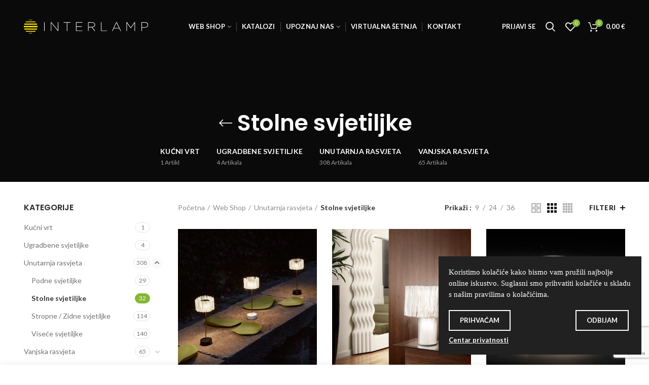

--- FILE ---
content_type: text/html; charset=UTF-8
request_url: https://interlamp.hr/kategorija/unutarnja-rasvjeta/stolne-svjetiljke/
body_size: 29537
content:
<!DOCTYPE html>
<html lang="hr">
<head>
	<meta charset="UTF-8">
	<meta name="viewport" content="width=device-width, initial-scale=1.0, maximum-scale=1.0, user-scalable=no">
	<link rel="profile" href="http://gmpg.org/xfn/11">
	<link rel="pingback" href="https://interlamp.hr/xmlrpc.php">

	<title>Stolne svjetiljke  - Interlamp</title>
	<style>img:is([sizes="auto" i], [sizes^="auto," i]) { contain-intrinsic-size: 3000px 1500px }</style>
	<meta name="robots" content="index, follow, max-snippet:-1, max-image-preview:large, max-video-preview:-1">
<link rel="canonical" href="https://interlamp.hr/kategorija/unutarnja-rasvjeta/stolne-svjetiljke/">
<meta property="og:url" content="https://interlamp.hr/kategorija/unutarnja-rasvjeta/stolne-svjetiljke/">
<meta property="og:site_name" content="Interlamp">
<meta property="og:locale" content="hr">
<meta property="og:type" content="object">
<meta property="og:title" content="Stolne svjetiljke  - Interlamp">
<meta property="fb:pages" content="">
<meta property="fb:admins" content="">
<meta property="fb:app_id" content="">
<meta name="twitter:card" content="summary">
<meta name="twitter:site" content="">
<meta name="twitter:creator" content="">
<meta name="twitter:title" content="Stolne svjetiljke  - Interlamp">
<link rel='dns-prefetch' href='//fonts.googleapis.com' />
<link rel="alternate" type="application/rss+xml" title="Interlamp &raquo; Kanal" href="https://interlamp.hr/feed/" />
<link rel="alternate" type="application/rss+xml" title="Interlamp &raquo; Kanal komentara" href="https://interlamp.hr/comments/feed/" />
<link rel="alternate" type="application/rss+xml" title="Interlamp &raquo; Stolne svjetiljke Kategorija kanal" href="https://interlamp.hr/kategorija/unutarnja-rasvjeta/stolne-svjetiljke/feed/" />
<link rel='stylesheet' id='wooco-blocks-css' href='https://interlamp.hr/wp-content/plugins/wpc-composite-products/assets/css/blocks.css?ver=7.6.8' type='text/css' media='all' />
<link rel='stylesheet' id='wp-block-library-css' href='https://interlamp.hr/wp-includes/css/dist/block-library/style.min.css?ver=6.8.3' type='text/css' media='all' />
<style id='classic-theme-styles-inline-css' type='text/css'>
/*! This file is auto-generated */
.wp-block-button__link{color:#fff;background-color:#32373c;border-radius:9999px;box-shadow:none;text-decoration:none;padding:calc(.667em + 2px) calc(1.333em + 2px);font-size:1.125em}.wp-block-file__button{background:#32373c;color:#fff;text-decoration:none}
</style>
<style id='global-styles-inline-css' type='text/css'>
:root{--wp--preset--aspect-ratio--square: 1;--wp--preset--aspect-ratio--4-3: 4/3;--wp--preset--aspect-ratio--3-4: 3/4;--wp--preset--aspect-ratio--3-2: 3/2;--wp--preset--aspect-ratio--2-3: 2/3;--wp--preset--aspect-ratio--16-9: 16/9;--wp--preset--aspect-ratio--9-16: 9/16;--wp--preset--color--black: #000000;--wp--preset--color--cyan-bluish-gray: #abb8c3;--wp--preset--color--white: #ffffff;--wp--preset--color--pale-pink: #f78da7;--wp--preset--color--vivid-red: #cf2e2e;--wp--preset--color--luminous-vivid-orange: #ff6900;--wp--preset--color--luminous-vivid-amber: #fcb900;--wp--preset--color--light-green-cyan: #7bdcb5;--wp--preset--color--vivid-green-cyan: #00d084;--wp--preset--color--pale-cyan-blue: #8ed1fc;--wp--preset--color--vivid-cyan-blue: #0693e3;--wp--preset--color--vivid-purple: #9b51e0;--wp--preset--gradient--vivid-cyan-blue-to-vivid-purple: linear-gradient(135deg,rgba(6,147,227,1) 0%,rgb(155,81,224) 100%);--wp--preset--gradient--light-green-cyan-to-vivid-green-cyan: linear-gradient(135deg,rgb(122,220,180) 0%,rgb(0,208,130) 100%);--wp--preset--gradient--luminous-vivid-amber-to-luminous-vivid-orange: linear-gradient(135deg,rgba(252,185,0,1) 0%,rgba(255,105,0,1) 100%);--wp--preset--gradient--luminous-vivid-orange-to-vivid-red: linear-gradient(135deg,rgba(255,105,0,1) 0%,rgb(207,46,46) 100%);--wp--preset--gradient--very-light-gray-to-cyan-bluish-gray: linear-gradient(135deg,rgb(238,238,238) 0%,rgb(169,184,195) 100%);--wp--preset--gradient--cool-to-warm-spectrum: linear-gradient(135deg,rgb(74,234,220) 0%,rgb(151,120,209) 20%,rgb(207,42,186) 40%,rgb(238,44,130) 60%,rgb(251,105,98) 80%,rgb(254,248,76) 100%);--wp--preset--gradient--blush-light-purple: linear-gradient(135deg,rgb(255,206,236) 0%,rgb(152,150,240) 100%);--wp--preset--gradient--blush-bordeaux: linear-gradient(135deg,rgb(254,205,165) 0%,rgb(254,45,45) 50%,rgb(107,0,62) 100%);--wp--preset--gradient--luminous-dusk: linear-gradient(135deg,rgb(255,203,112) 0%,rgb(199,81,192) 50%,rgb(65,88,208) 100%);--wp--preset--gradient--pale-ocean: linear-gradient(135deg,rgb(255,245,203) 0%,rgb(182,227,212) 50%,rgb(51,167,181) 100%);--wp--preset--gradient--electric-grass: linear-gradient(135deg,rgb(202,248,128) 0%,rgb(113,206,126) 100%);--wp--preset--gradient--midnight: linear-gradient(135deg,rgb(2,3,129) 0%,rgb(40,116,252) 100%);--wp--preset--font-size--small: 13px;--wp--preset--font-size--medium: 20px;--wp--preset--font-size--large: 36px;--wp--preset--font-size--x-large: 42px;--wp--preset--spacing--20: 0.44rem;--wp--preset--spacing--30: 0.67rem;--wp--preset--spacing--40: 1rem;--wp--preset--spacing--50: 1.5rem;--wp--preset--spacing--60: 2.25rem;--wp--preset--spacing--70: 3.38rem;--wp--preset--spacing--80: 5.06rem;--wp--preset--shadow--natural: 6px 6px 9px rgba(0, 0, 0, 0.2);--wp--preset--shadow--deep: 12px 12px 50px rgba(0, 0, 0, 0.4);--wp--preset--shadow--sharp: 6px 6px 0px rgba(0, 0, 0, 0.2);--wp--preset--shadow--outlined: 6px 6px 0px -3px rgba(255, 255, 255, 1), 6px 6px rgba(0, 0, 0, 1);--wp--preset--shadow--crisp: 6px 6px 0px rgba(0, 0, 0, 1);}:where(.is-layout-flex){gap: 0.5em;}:where(.is-layout-grid){gap: 0.5em;}body .is-layout-flex{display: flex;}.is-layout-flex{flex-wrap: wrap;align-items: center;}.is-layout-flex > :is(*, div){margin: 0;}body .is-layout-grid{display: grid;}.is-layout-grid > :is(*, div){margin: 0;}:where(.wp-block-columns.is-layout-flex){gap: 2em;}:where(.wp-block-columns.is-layout-grid){gap: 2em;}:where(.wp-block-post-template.is-layout-flex){gap: 1.25em;}:where(.wp-block-post-template.is-layout-grid){gap: 1.25em;}.has-black-color{color: var(--wp--preset--color--black) !important;}.has-cyan-bluish-gray-color{color: var(--wp--preset--color--cyan-bluish-gray) !important;}.has-white-color{color: var(--wp--preset--color--white) !important;}.has-pale-pink-color{color: var(--wp--preset--color--pale-pink) !important;}.has-vivid-red-color{color: var(--wp--preset--color--vivid-red) !important;}.has-luminous-vivid-orange-color{color: var(--wp--preset--color--luminous-vivid-orange) !important;}.has-luminous-vivid-amber-color{color: var(--wp--preset--color--luminous-vivid-amber) !important;}.has-light-green-cyan-color{color: var(--wp--preset--color--light-green-cyan) !important;}.has-vivid-green-cyan-color{color: var(--wp--preset--color--vivid-green-cyan) !important;}.has-pale-cyan-blue-color{color: var(--wp--preset--color--pale-cyan-blue) !important;}.has-vivid-cyan-blue-color{color: var(--wp--preset--color--vivid-cyan-blue) !important;}.has-vivid-purple-color{color: var(--wp--preset--color--vivid-purple) !important;}.has-black-background-color{background-color: var(--wp--preset--color--black) !important;}.has-cyan-bluish-gray-background-color{background-color: var(--wp--preset--color--cyan-bluish-gray) !important;}.has-white-background-color{background-color: var(--wp--preset--color--white) !important;}.has-pale-pink-background-color{background-color: var(--wp--preset--color--pale-pink) !important;}.has-vivid-red-background-color{background-color: var(--wp--preset--color--vivid-red) !important;}.has-luminous-vivid-orange-background-color{background-color: var(--wp--preset--color--luminous-vivid-orange) !important;}.has-luminous-vivid-amber-background-color{background-color: var(--wp--preset--color--luminous-vivid-amber) !important;}.has-light-green-cyan-background-color{background-color: var(--wp--preset--color--light-green-cyan) !important;}.has-vivid-green-cyan-background-color{background-color: var(--wp--preset--color--vivid-green-cyan) !important;}.has-pale-cyan-blue-background-color{background-color: var(--wp--preset--color--pale-cyan-blue) !important;}.has-vivid-cyan-blue-background-color{background-color: var(--wp--preset--color--vivid-cyan-blue) !important;}.has-vivid-purple-background-color{background-color: var(--wp--preset--color--vivid-purple) !important;}.has-black-border-color{border-color: var(--wp--preset--color--black) !important;}.has-cyan-bluish-gray-border-color{border-color: var(--wp--preset--color--cyan-bluish-gray) !important;}.has-white-border-color{border-color: var(--wp--preset--color--white) !important;}.has-pale-pink-border-color{border-color: var(--wp--preset--color--pale-pink) !important;}.has-vivid-red-border-color{border-color: var(--wp--preset--color--vivid-red) !important;}.has-luminous-vivid-orange-border-color{border-color: var(--wp--preset--color--luminous-vivid-orange) !important;}.has-luminous-vivid-amber-border-color{border-color: var(--wp--preset--color--luminous-vivid-amber) !important;}.has-light-green-cyan-border-color{border-color: var(--wp--preset--color--light-green-cyan) !important;}.has-vivid-green-cyan-border-color{border-color: var(--wp--preset--color--vivid-green-cyan) !important;}.has-pale-cyan-blue-border-color{border-color: var(--wp--preset--color--pale-cyan-blue) !important;}.has-vivid-cyan-blue-border-color{border-color: var(--wp--preset--color--vivid-cyan-blue) !important;}.has-vivid-purple-border-color{border-color: var(--wp--preset--color--vivid-purple) !important;}.has-vivid-cyan-blue-to-vivid-purple-gradient-background{background: var(--wp--preset--gradient--vivid-cyan-blue-to-vivid-purple) !important;}.has-light-green-cyan-to-vivid-green-cyan-gradient-background{background: var(--wp--preset--gradient--light-green-cyan-to-vivid-green-cyan) !important;}.has-luminous-vivid-amber-to-luminous-vivid-orange-gradient-background{background: var(--wp--preset--gradient--luminous-vivid-amber-to-luminous-vivid-orange) !important;}.has-luminous-vivid-orange-to-vivid-red-gradient-background{background: var(--wp--preset--gradient--luminous-vivid-orange-to-vivid-red) !important;}.has-very-light-gray-to-cyan-bluish-gray-gradient-background{background: var(--wp--preset--gradient--very-light-gray-to-cyan-bluish-gray) !important;}.has-cool-to-warm-spectrum-gradient-background{background: var(--wp--preset--gradient--cool-to-warm-spectrum) !important;}.has-blush-light-purple-gradient-background{background: var(--wp--preset--gradient--blush-light-purple) !important;}.has-blush-bordeaux-gradient-background{background: var(--wp--preset--gradient--blush-bordeaux) !important;}.has-luminous-dusk-gradient-background{background: var(--wp--preset--gradient--luminous-dusk) !important;}.has-pale-ocean-gradient-background{background: var(--wp--preset--gradient--pale-ocean) !important;}.has-electric-grass-gradient-background{background: var(--wp--preset--gradient--electric-grass) !important;}.has-midnight-gradient-background{background: var(--wp--preset--gradient--midnight) !important;}.has-small-font-size{font-size: var(--wp--preset--font-size--small) !important;}.has-medium-font-size{font-size: var(--wp--preset--font-size--medium) !important;}.has-large-font-size{font-size: var(--wp--preset--font-size--large) !important;}.has-x-large-font-size{font-size: var(--wp--preset--font-size--x-large) !important;}
:where(.wp-block-post-template.is-layout-flex){gap: 1.25em;}:where(.wp-block-post-template.is-layout-grid){gap: 1.25em;}
:where(.wp-block-columns.is-layout-flex){gap: 2em;}:where(.wp-block-columns.is-layout-grid){gap: 2em;}
:root :where(.wp-block-pullquote){font-size: 1.5em;line-height: 1.6;}
</style>
<link rel='stylesheet' id='rs-plugin-settings-css' href='https://interlamp.hr/wp-content/plugins/revslider/public/assets/css/rs6.css?ver=6.3.3' type='text/css' media='all' />
<style id='rs-plugin-settings-inline-css' type='text/css'>
#rs-demo-id {}
</style>
<style id='woocommerce-inline-inline-css' type='text/css'>
.woocommerce form .form-row .required { visibility: visible; }
</style>
<link rel='stylesheet' id='wordpress-gdpr-css' href='https://interlamp.hr/wp-content/plugins/wordpress-gdpr/public/css/wordpress-gdpr-public.css?ver=1.9.2' type='text/css' media='all' />
<link rel='stylesheet' id='wooco-frontend-css' href='https://interlamp.hr/wp-content/plugins/wpc-composite-products/assets/css/frontend.css?ver=7.6.8' type='text/css' media='all' />
<link rel='stylesheet' id='js_composer_front-css' href='https://interlamp.hr/wp-content/plugins/js_composer/assets/css/js_composer.min.css?ver=6.5.0' type='text/css' media='all' />
<link rel='stylesheet' id='font-awesome-css-css' href='https://interlamp.hr/wp-content/themes/woodmart/css/font-awesome-light.min.css?ver=1.0.0' type='text/css' media='all' />
<link rel='stylesheet' id='bootstrap-css' href='https://interlamp.hr/wp-content/themes/woodmart/css/bootstrap.min.css?ver=1.0.0' type='text/css' media='all' />
<link rel='stylesheet' id='woodmart-style-css' href='https://interlamp.hr/wp-content/themes/woodmart/style.min.css?ver=1.0.0' type='text/css' media='all' />
<link rel='stylesheet' id='xts-style-header_423199-css' href='https://interlamp.hr/wp-content/uploads/2026/01/xts-header_423199-1769533215.css?ver=1.0.0' type='text/css' media='all' />
<link rel='stylesheet' id='xts-style-theme_settings_default-css' href='https://interlamp.hr/wp-content/uploads/2026/01/xts-theme_settings_default-1769529984.css?ver=1.0.0' type='text/css' media='all' />
<link rel='stylesheet' id='child-style-css' href='https://interlamp.hr/wp-content/themes/woodmart-child/style.css?ver=1.0.0' type='text/css' media='all' />
<link rel='stylesheet' id='xts-google-fonts-css' href='//fonts.googleapis.com/css?family=Lato%3A100%2C100italic%2C300%2C300italic%2C400%2C400italic%2C700%2C700italic%2C900%2C900italic%7CPoppins%3A100%2C100italic%2C200%2C200italic%2C300%2C300italic%2C400%2C400italic%2C500%2C500italic%2C600%2C600italic%2C700%2C700italic%2C800%2C800italic%2C900%2C900italic&#038;ver=1.0.0' type='text/css' media='all' />
<script type="text/template" id="tmpl-variation-template">
	<div class="woocommerce-variation-description">{{{ data.variation.variation_description }}}</div>
	<div class="woocommerce-variation-price">{{{ data.variation.price_html }}}</div>
	<div class="woocommerce-variation-availability">{{{ data.variation.availability_html }}}</div>
</script>
<script type="text/template" id="tmpl-unavailable-variation-template">
	<p role="alert">Oprostite ali ovaj proizvod nije dostupan. Molimo izaberite drugu kombinaciju.</p>
</script>
<script type="text/javascript" src="https://interlamp.hr/wp-includes/js/jquery/jquery.min.js?ver=3.7.1" id="jquery-core-js"></script>
<script type="text/javascript" src="https://interlamp.hr/wp-includes/js/jquery/jquery-migrate.min.js?ver=3.4.1" id="jquery-migrate-js"></script>
<script type="text/javascript" src="https://interlamp.hr/wp-content/plugins/revslider/public/assets/js/rbtools.min.js?ver=6.3.3" id="tp-tools-js"></script>
<script type="text/javascript" src="https://interlamp.hr/wp-content/plugins/revslider/public/assets/js/rs6.min.js?ver=6.3.3" id="revmin-js"></script>
<script type="text/javascript" src="https://interlamp.hr/wp-content/plugins/woocommerce/assets/js/jquery-blockui/jquery.blockUI.min.js?ver=2.7.0-wc.10.4.3" id="wc-jquery-blockui-js" data-wp-strategy="defer"></script>
<script type="text/javascript" id="wc-add-to-cart-js-extra">
/* <![CDATA[ */
var wc_add_to_cart_params = {"ajax_url":"\/wp-admin\/admin-ajax.php","wc_ajax_url":"\/?wc-ajax=%%endpoint%%","i18n_view_cart":"Vidi ko\u0161aricu","cart_url":"https:\/\/interlamp.hr\/kosarica\/","is_cart":"","cart_redirect_after_add":"no"};
/* ]]> */
</script>
<script type="text/javascript" src="https://interlamp.hr/wp-content/plugins/woocommerce/assets/js/frontend/add-to-cart.min.js?ver=10.4.3" id="wc-add-to-cart-js" data-wp-strategy="defer"></script>
<script type="text/javascript" src="https://interlamp.hr/wp-content/plugins/woocommerce/assets/js/js-cookie/js.cookie.min.js?ver=2.1.4-wc.10.4.3" id="wc-js-cookie-js" data-wp-strategy="defer"></script>
<script type="text/javascript" id="woocommerce-js-extra">
/* <![CDATA[ */
var woocommerce_params = {"ajax_url":"\/wp-admin\/admin-ajax.php","wc_ajax_url":"\/?wc-ajax=%%endpoint%%","i18n_password_show":"Prika\u017ei lozinku","i18n_password_hide":"Sakrij lozinku"};
/* ]]> */
</script>
<script type="text/javascript" src="https://interlamp.hr/wp-content/plugins/woocommerce/assets/js/frontend/woocommerce.min.js?ver=10.4.3" id="woocommerce-js" defer="defer" data-wp-strategy="defer"></script>
<script type="text/javascript" src="https://interlamp.hr/wp-content/plugins/js_composer/assets/js/vendors/woocommerce-add-to-cart.js?ver=6.5.0" id="vc_woocommerce-add-to-cart-js-js"></script>
<script type="text/javascript" src="https://interlamp.hr/wp-includes/js/underscore.min.js?ver=1.13.7" id="underscore-js"></script>
<script type="text/javascript" id="wp-util-js-extra">
/* <![CDATA[ */
var _wpUtilSettings = {"ajax":{"url":"\/wp-admin\/admin-ajax.php"}};
/* ]]> */
</script>
<script type="text/javascript" src="https://interlamp.hr/wp-includes/js/wp-util.min.js?ver=6.8.3" id="wp-util-js"></script>
<script type="text/javascript" id="wc-add-to-cart-variation-js-extra">
/* <![CDATA[ */
var wc_add_to_cart_variation_params = {"wc_ajax_url":"\/?wc-ajax=%%endpoint%%","i18n_no_matching_variations_text":"Oprostite, nema proizvoda koji zadovoljavaju va\u0161u selekciju. Molimo probajte sa drugom kombinacijom.","i18n_make_a_selection_text":"Izaberite opcije proizvoda prije dodavanja u ko\u0161aricu","i18n_unavailable_text":"Oprostite ali ovaj proizvod nije dostupan. Molimo izaberite drugu kombinaciju.","i18n_reset_alert_text":"Va\u0161 odabir je ponovno pokrenut. Odaberite neke opcije proizvoda prije dodavanja ovog proizvoda u ko\u0161aricu."};
/* ]]> */
</script>
<script type="text/javascript" src="https://interlamp.hr/wp-content/plugins/woocommerce/assets/js/frontend/add-to-cart-variation.min.js?ver=10.4.3" id="wc-add-to-cart-variation-js" defer="defer" data-wp-strategy="defer"></script>
<link rel="next" href="https://interlamp.hr/kategorija/unutarnja-rasvjeta/stolne-svjetiljke/page/2/"><link rel="https://api.w.org/" href="https://interlamp.hr/wp-json/" /><link rel="alternate" title="JSON" type="application/json" href="https://interlamp.hr/wp-json/wp/v2/product_cat/70" /><link rel="EditURI" type="application/rsd+xml" title="RSD" href="https://interlamp.hr/xmlrpc.php?rsd" />
<meta name="generator" content="Redux 4.5.10" /><meta name="theme-color" content="">	<noscript><style>.woocommerce-product-gallery{ opacity: 1 !important; }</style></noscript>
	<meta name="generator" content="Powered by WPBakery Page Builder - drag and drop page builder for WordPress."/>
<meta name="generator" content="Powered by Slider Revolution 6.3.3 - responsive, Mobile-Friendly Slider Plugin for WordPress with comfortable drag and drop interface." />
<link rel="icon" href="https://interlamp.hr/wp-content/uploads/2020/05/cropped-favicon-32x32.png" sizes="32x32" />
<link rel="icon" href="https://interlamp.hr/wp-content/uploads/2020/05/cropped-favicon-192x192.png" sizes="192x192" />
<link rel="apple-touch-icon" href="https://interlamp.hr/wp-content/uploads/2020/05/cropped-favicon-180x180.png" />
<meta name="msapplication-TileImage" content="https://interlamp.hr/wp-content/uploads/2020/05/cropped-favicon-270x270.png" />
<script type="text/javascript">function setREVStartSize(e){
			//window.requestAnimationFrame(function() {				 
				window.RSIW = window.RSIW===undefined ? window.innerWidth : window.RSIW;	
				window.RSIH = window.RSIH===undefined ? window.innerHeight : window.RSIH;	
				try {								
					var pw = document.getElementById(e.c).parentNode.offsetWidth,
						newh;
					pw = pw===0 || isNaN(pw) ? window.RSIW : pw;
					e.tabw = e.tabw===undefined ? 0 : parseInt(e.tabw);
					e.thumbw = e.thumbw===undefined ? 0 : parseInt(e.thumbw);
					e.tabh = e.tabh===undefined ? 0 : parseInt(e.tabh);
					e.thumbh = e.thumbh===undefined ? 0 : parseInt(e.thumbh);
					e.tabhide = e.tabhide===undefined ? 0 : parseInt(e.tabhide);
					e.thumbhide = e.thumbhide===undefined ? 0 : parseInt(e.thumbhide);
					e.mh = e.mh===undefined || e.mh=="" || e.mh==="auto" ? 0 : parseInt(e.mh,0);		
					if(e.layout==="fullscreen" || e.l==="fullscreen") 						
						newh = Math.max(e.mh,window.RSIH);					
					else{					
						e.gw = Array.isArray(e.gw) ? e.gw : [e.gw];
						for (var i in e.rl) if (e.gw[i]===undefined || e.gw[i]===0) e.gw[i] = e.gw[i-1];					
						e.gh = e.el===undefined || e.el==="" || (Array.isArray(e.el) && e.el.length==0)? e.gh : e.el;
						e.gh = Array.isArray(e.gh) ? e.gh : [e.gh];
						for (var i in e.rl) if (e.gh[i]===undefined || e.gh[i]===0) e.gh[i] = e.gh[i-1];
											
						var nl = new Array(e.rl.length),
							ix = 0,						
							sl;					
						e.tabw = e.tabhide>=pw ? 0 : e.tabw;
						e.thumbw = e.thumbhide>=pw ? 0 : e.thumbw;
						e.tabh = e.tabhide>=pw ? 0 : e.tabh;
						e.thumbh = e.thumbhide>=pw ? 0 : e.thumbh;					
						for (var i in e.rl) nl[i] = e.rl[i]<window.RSIW ? 0 : e.rl[i];
						sl = nl[0];									
						for (var i in nl) if (sl>nl[i] && nl[i]>0) { sl = nl[i]; ix=i;}															
						var m = pw>(e.gw[ix]+e.tabw+e.thumbw) ? 1 : (pw-(e.tabw+e.thumbw)) / (e.gw[ix]);					
						newh =  (e.gh[ix] * m) + (e.tabh + e.thumbh);
					}				
					if(window.rs_init_css===undefined) window.rs_init_css = document.head.appendChild(document.createElement("style"));					
					document.getElementById(e.c).height = newh+"px";
					window.rs_init_css.innerHTML += "#"+e.c+"_wrapper { height: "+newh+"px }";				
				} catch(e){
					console.log("Failure at Presize of Slider:" + e)
				}					   
			//});
		  };</script>
		<style type="text/css" id="wp-custom-css">
			.woocommerce-product-gallery__image {
	overflow: hidden;
	position: relative;
}

.woocommerce-product-gallery__image  img{
		width: auto;
    height: auto;
	  max-height: 500px;
	  min-height: 500px;
		max-width: 1000px;
	  display: block;
		margin-left: 50%;
		transform: translatex(-50%);
	}

@media (max-width: 500px){
.woocommerce-product-gallery__image  img{
    height: auto;
	  width: auto;
}
}

.product-label.new {
    background-color: #222222;
}

.product-label.onsale{
	background-color: #ffcd00;
}

/*PRODUCT PAGE TITLE*/

.image-full-width.product-design-alt .summary-inner{
   max-width: 1920px;
	 padding-top: 40px;
	
}

.product-image-summary .entry-title{
    background: #222222;
    color: white;
	  padding: 5px;
}

/*GDPR POP UP*/

.wordpress-gdpr-popup-small .wordpress-gdpr-popup-agree, .wordpress-gdpr-popup-small .wordpress-gdpr-popup-decline {
    display: block;
    border: 2px solid white;
}

.wordpress-gdpr-popup p {
    line-height: 1.5;
    font-family: roboto;
    font-size: 15px;
}

.wordpress-gdpr-popup-close {
	display: none;
}

/*PRODUCT TITLE UPPERCASE*/

.product-title a {
    text-transform: uppercase;
}

.woodmart-entry-meta .meta-author {
    display: none;
}

.scrollToTop {
    position: fixed;
    right: 11px;
    bottom: 85px !important;}

.payment_method_corvuspay img {
        width: 30%;
}
		</style>
		<style id="woodmart_options-dynamic-css" title="dynamic-css" class="redux-options-output">.page-title-default{background-color:#0a0a0a;background-position:center center;background-size:cover;}.footer-container{background-color:#ffffff;}body, .font-text, .menu-item-register .create-account-link, .menu-label, .widgetarea-mobile .widget_currency_sel_widget .widget-title, .widgetarea-mobile .widget_icl_lang_sel_widget .widget-title, .wpb-js-composer .vc_tta.vc_general.vc_tta-style-classic.vc_tta-accordion .vc_tta-panel-title, .woodmart-more-desc table th, .product-image-summary .shop_attributes th, .woocommerce-product-details__short-description table th{font-family:Lato,Arial, Helvetica, sans-serif;}.font-primary, table th, .page-title .entry-title, .masonry-filter li, .widget_rss ul li > a, .woodmart-price-table .woodmart-plan-title, .wpb-js-composer .vc_tta.vc_general.vc_tta-style-classic.vc_tta-tabs .vc_tta-tab > a, .woodmart-sizeguide-table tr:first-child td, .tabs-layout-tabs .tabs li, .woodmart-accordion-title, .woodmart-checkout-steps ul, .woocommerce-billing-fields > h3, .woocommerce-shipping-fields > h3, .woocommerce-additional-fields > h3, #ship-to-different-address label, #order_review_heading, .cart-totals-inner h2, .wood-login-divider, .woocommerce-MyAccount-title, header.title > h3, .woocommerce-column__title, .compare-field, .compare-value:before, .compare-basic .compare-value:before, .woodmart-wishlist-title, .woodmart-empty-page, .woodmart-products-tabs .tabs-name, .woodmart-products-tabs .products-tabs-title, .wishlist-title h2, #order_payment_heading, h1, h2, h3, h4, h5, h6, .title, legend, .woocommerce-Reviews .comment-reply-title, .menu-mega-dropdown .sub-menu > li > a, .mega-menu-list > li > a{font-family:Poppins,'MS Sans Serif', Geneva, sans-serif;}.blog-post-loop .entry-title, .post-single-page .entry-title, .single-post-navigation .post-title, .portfolio-entry .entry-title, td.product-name a, .category-grid-item .category-title, .product-image-summary .entry-title, .autocomplete-suggestion .suggestion-title, .widget_recent_entries ul li a, .widget_recent_comments ul li > a, .woodmart-recent-posts .entry-title a, .woodmart-menu-price .menu-price-title, .product-title, .product-grid-item .product-title, .group_table td.label a{font-family:Poppins,'MS Sans Serif', Geneva, sans-serif;}.font-alt{font-family:Lato,'MS Sans Serif', Geneva, sans-serif;font-weight:400;}.widgettitle, .widgettitle a, .widget-title, .widget-title a{font-family:Poppins;font-weight:600;}.main-nav-style, .menu-opener, .categories-menu-dropdown .item-level-0 > a, .wd-tools-element .wd-tools-text, .main-nav .item-level-0 > a, .whb-secondary-menu .item-level-0 > a, .full-screen-nav .item-level-0 > a, .wd-tools-element .wd-tools-count, .woodmart-cart-design-2 .woodmart-cart-number, .woodmart-cart-design-5 .woodmart-cart-number{font-family:Lato,'MS Sans Serif', Geneva, sans-serif;font-weight:700;font-size:13px;}a:hover, h1 a:hover, h2 a:hover, h3 a:hover, h4 a:hover, h5 a:hover, h6 a:hover, blockquote footer:before, blockquote cite, blockquote cite a, .color-scheme-dark a:hover, .color-primary, .woodmart-dark .color-primary, .woodmart-cart-design-3 .woodmart-cart-subtotal .amount, .menu-item-register .create-account-link, .menu-item-register .create-account-link:hover, .btn-style-bordered.btn-color-primary, .mega-menu-list > li > a:hover, .mega-menu-list .sub-sub-menu li a:hover, .site-mobile-menu li.current-menu-item > a, .site-mobile-menu .sub-menu li.current-menu-item > a, .dropdowns-color-light .site-mobile-menu li.current-menu-item > a, .dropdowns-color-light .site-mobile-menu .sub-menu li.current-menu-item > a, .comments-area .reply a, .comments-area .reply a:hover, .comments-area .logged-in-as > a:hover, .blog-post-loop .entry-title a:hover, .read-more-section a, .read-more-section a:hover, .single-post-navigation .blog-posts-nav-btn a:hover, .error404 .page-title, .not-found .entry-header:before, .subtitle-color-primary.subtitle-style-default, .woodmart-title-color-primary .subtitle-style-default, .instagram-widget .clear a:hover, .box-icon-wrapper.box-with-text, .woodmart-price-table.price-style-alt .woodmart-price-currency, .woodmart-price-table.price-style-alt .woodmart-price-value, .woodmart-menu-price.cursor-pointer:hover .menu-price-title, .hotspot-icon-alt .hotspot-btn:after, .woodmart-sticky-btn .in-stock:before, .product-image-summary .in-stock:before, .variations_form .in-stock:before, .woodmart-compare-col .in-stock:before, .wishlist_table tr td.product-stock-status span.wishlist-in-stock:before, td.woocommerce-orders-table__cell-order-number a:hover, .wd-action-btn > a:hover, .amount, .price, .price ins, a.login-to-prices-msg, a.login-to-prices-msg:hover, .woodmart-accordion-title:hover, .woodmart-accordion-title.active, .woodmart-dark .woodmart-accordion-title:hover, .woodmart-dark .woodmart-accordion-title.active, .woocommerce-form-coupon-toggle > .woocommerce-info .showcoupon, .woocommerce-form-coupon-toggle > .woocommerce-info .showlogin, .woocommerce-form-login-toggle > .woocommerce-info .showcoupon, .woocommerce-form-login-toggle > .woocommerce-info .showlogin, .cart-totals-inner .shipping-calculator-button, .woodmart-dark .cart-totals-inner .shipping-calculator-button, .login-form-footer .lost_password, .login-form-footer .lost_password:hover, .woocommerce-order-pay td.product-total .amount, .woodmart-my-account-links a:hover:before, .woodmart-my-account-links a:focus:before, .woocommerce-Address-title .edit:hover, .woodmart-products-tabs.tabs-design-simple .products-tabs-title li.active-tab-title, .brands-list .brand-item a:hover, .summary-inner > .yith-wcwl-add-to-wishlist a:hover, #dokan-store-listing-filter-wrap .right .toggle-view .active, .whb-color-dark .navigation-style-default .item-level-0:hover > a, .whb-color-dark .navigation-style-default .item-level-0.current-menu-item > a, .navigation-style-default .menu-mega-dropdown .color-scheme-dark .sub-menu > li > a:hover, .navigation-style-separated .menu-mega-dropdown .color-scheme-dark .sub-menu > li > a:hover, .navigation-style-bordered .menu-mega-dropdown .color-scheme-dark .sub-menu > li > a:hover, .vertical-navigation .menu-mega-dropdown .sub-menu > li > a:hover, .navigation-style-default .menu-mega-dropdown .color-scheme-dark .sub-sub-menu li a:hover, .navigation-style-separated .menu-mega-dropdown .color-scheme-dark .sub-sub-menu li a:hover, .navigation-style-bordered .menu-mega-dropdown .color-scheme-dark .sub-sub-menu li a:hover, .vertical-navigation .menu-mega-dropdown .sub-sub-menu li a:hover{color:#83B735;}.menu-opener:not(.has-bg), .search-style-with-bg.searchform .searchsubmit, .woodmart-cart-design-4 .woodmart-cart-number, .btn.btn-color-primary, .btn-style-bordered.btn-color-primary:hover, .menu-label-primary, .main-nav .item-level-0.callto-btn > a, .mobile-nav-tabs .mobile-tab-title:after, .icon-sub-menu.up-icon, .comment-form .submit, .color-scheme-light .woodmart-entry-meta .meta-reply .replies-count, .blog-design-mask .woodmart-entry-meta .meta-reply .replies-count, .woodmart-dark .woodmart-entry-meta .meta-reply .replies-count, .meta-post-categories, .woodmart-single-footer .tags-list a:hover:after, .woodmart-single-footer .tags-list a:focus:after, .woodmart-pagination > span:not(.page-links-title), .page-links > span:not(.page-links-title), .widget_tag_cloud .tagcloud a:hover, .widget_tag_cloud .tagcloud a:focus, .widget_product_tag_cloud .tagcloud a:hover, .widget_product_tag_cloud .tagcloud a:focus, .widget_calendar #wp-calendar #today, .slider-title:before, .mc4wp-form input[type=submit], .subtitle-color-primary.subtitle-style-background, .woodmart-title-color-primary .subtitle-style-background, .woodmart-title-style-simple.woodmart-title-color-primary .liner-continer:after, .icons-design-simple .woodmart-social-icon:hover, .timer-style-active .woodmart-timer > span, .woodmart-price-table .woodmart-plan-footer > a, .woodmart-price-table.price-style-default .woodmart-plan-price, .hotspot-icon-default .hotspot-btn, .hotspot-icon-alt .woodmart-image-hotspot.hotspot-opened .hotspot-btn, .hotspot-icon-alt .woodmart-image-hotspot:hover .hotspot-btn, .hotspot-content .add_to_cart_button, .hotspot-content .product_type_variable, .widget_product_categories .product-categories li a:hover + .count, .widget_product_categories .product-categories li a:focus + .count, .widget_product_categories .product-categories li.current-cat > .count, .woodmart-woocommerce-layered-nav .layered-nav-link:hover + .count, .woodmart-woocommerce-layered-nav .layered-nav-link:focus + .count, .woodmart-woocommerce-layered-nav .chosen .count, td.woocommerce-orders-table__cell-order-actions a, .popup-quick-view .woodmart-scroll-content > a, .popup-quick-view .view-details-btn, .product-label.onsale, .widget_shopping_cart .buttons .checkout, .widget_price_filter .ui-slider .ui-slider-range, .widget_price_filter .ui-slider .ui-slider-handle:after, .widget_layered_nav ul .chosen a:before, .woocommerce-store-notice, .quantity input[type=button]:hover, .woodmart-stock-progress-bar .progress-bar, .woocommerce-pagination li .current, .cat-design-replace-title .category-title, .woodmart-hover-base:not([class*=add-small]) .wd-bottom-actions .woodmart-add-btn > a, .woodmart-hover-alt .woodmart-add-btn > a span:before, .woodmart-hover-quick .woodmart-add-btn > a, .product-list-item .woodmart-add-btn > a, .woodmart-hover-standard .woodmart-add-btn > a, .single_add_to_cart_button, .tabs-layout-tabs .tabs li a:after, .wd-add-img-msg:before, .checkout_coupon .button, #place_order, .cart-totals-inner .checkout-button, .cart-actions .button[name=apply_coupon], .register .button, .login .button, .lost_reset_password .button, .woocommerce-MyAccount-content > p:not(.woocommerce-Message):first-child mark, .woocommerce-MyAccount-content > .button, .order-info mark, .order-again .button, .woocommerce-Button--next, .woocommerce-Button--previous, .woocommerce-MyAccount-downloads-file, .account-payment-methods-table .button, button[name=save_account_details], button[name=save_address], button[name=track], .woodmart-compare-col .button, .woodmart-compare-col .added_to_cart, .return-to-shop .button, .woodmart-pf-btn button, .woocommerce table.wishlist_table td.product-add-to-cart a, div.wcmp_regi_main .button, .dokan-dashboard a.dokan-btn, .dokan-dashboard button.dokan-btn, .dokan-dashboard input[type=submit].dokan-btn, .dokan-dashboard a.dokan-btn:hover, .dokan-dashboard a.dokan-btn:focus, .dokan-dashboard button.dokan-btn:hover, .dokan-dashboard button.dokan-btn:focus, .dokan-dashboard input[type=submit].dokan-btn:hover, .dokan-dashboard input[type=submit].dokan-btn:focus, .dokan-dashboard-wrap .dokan-dash-sidebar ul.dokan-dashboard-menu li.active, .dokan-dashboard-wrap .dokan-dash-sidebar ul.dokan-dashboard-menu li.dokan-common-links a:hover, .dokan-dashboard-wrap .dokan-dash-sidebar ul.dokan-dashboard-menu li:hover, .dokan-single-seller .store-footer .dokan-btn-round, .dokan-single-seller .store-footer .dokan-btn-round:hover, #dokan-store-listing-filter-wrap .right .item .dokan-btn-theme, .woocommerce-MyAccount-content .dokan-btn-theme, .woocommerce-MyAccount-content .dokan-btn-theme:focus, #dokan-store-listing-filter-form-wrap .apply-filter #apply-filter-btn, #dokan-store-listing-filter-form-wrap .apply-filter #apply-filter-btn:focus, #yith-wpv-abuse, .yith-ywraq-add-to-quote .yith-ywraq-add-button .button.add-request-quote-button, body .select2-container--default .select2-results__option[aria-selected=true], .wd-tools-element .wd-tools-count, .woodmart-cart-design-2 .woodmart-cart-number, .woodmart-cart-design-5 .woodmart-cart-number, .navigation-style-underline .nav-link-text:after, .masonry-filter li a:after, .wpb-js-composer .vc_tta.vc_general.vc_tta-style-classic.vc_tta-tabs .vc_tta-tab .vc_tta-title-text:after, .category-nav-link .category-name:after, .woodmart-checkout-steps ul li span:after, .woodmart-products-tabs.tabs-design-default .products-tabs-title .tab-label:after, .woodmart-products-tabs.tabs-design-alt .products-tabs-title .tab-label:after{background-color:#83B735;}blockquote, .border-color-primary, .btn-style-bordered.btn-color-primary, .btn-style-link.btn-color-primary, .btn-style-link.btn-color-primary:hover, .menu-label-primary:before, .woodmart-single-footer .tags-list a:hover, .woodmart-single-footer .tags-list a:focus, .widget_tag_cloud .tagcloud a:hover, .widget_tag_cloud .tagcloud a:focus, .widget_product_tag_cloud .tagcloud a:hover, .widget_product_tag_cloud .tagcloud a:focus, .woodmart-title-style-underlined.woodmart-title-color-primary .title, .woodmart-title-style-underlined-2.woodmart-title-color-primary .title, .woodmart-price-table.price-highlighted .woodmart-plan-inner, .widget_product_categories .product-categories li a:hover + .count, .widget_product_categories .product-categories li a:focus + .count, .widget_product_categories .product-categories li.current-cat > .count, .woodmart-woocommerce-layered-nav .layered-nav-link:hover + .count, .woodmart-woocommerce-layered-nav .layered-nav-link:focus + .count, .woodmart-woocommerce-layered-nav .chosen .count, .widget_layered_nav ul li a:hover:before, .widget_layered_nav ul .chosen a:before, .quantity input[type=button]:hover, .woocommerce-ordering select:focus, .woodmart-products-tabs.tabs-design-simple .tabs-name, .woodmart-highlighted-products .elements-grid, .woodmart-highlighted-products.woodmart-carousel-container, .dokan-dashboard a.dokan-btn, .dokan-dashboard button.dokan-btn, .dokan-dashboard input[type=submit].dokan-btn, .dokan-dashboard a.dokan-btn:hover, .dokan-dashboard a.dokan-btn:focus, .dokan-dashboard button.dokan-btn:hover, .dokan-dashboard button.dokan-btn:focus, .dokan-dashboard input[type=submit].dokan-btn:hover, .dokan-dashboard input[type=submit].dokan-btn:focus, .dokan-dashboard-wrap .dokan-dash-sidebar ul.dokan-dashboard-menu li.active, .dokan-dashboard-wrap .dokan-dash-sidebar ul.dokan-dashboard-menu li.dokan-common-links a:hover, .dokan-dashboard-wrap .dokan-dash-sidebar ul.dokan-dashboard-menu li:hover{border-color:#83B735;}.with-animation .info-svg-wrapper path{stroke:#83B735;}.color-alt, .woodmart-dark .color-alt, .btn-style-bordered.btn-color-alt, .subtitle-color-alt.subtitle-style-default, .woodmart-title-color-alt .subtitle-style-default{color:#FBBC34;}.btn.btn-color-alt, .btn-style-bordered.btn-color-alt:hover, .menu-label-secondary, .subtitle-color-alt.subtitle-style-background, .woodmart-title-color-alt .subtitle-style-background, .woodmart-title-style-simple.woodmart-title-color-alt .liner-continer:after{background-color:#FBBC34;}.border-color-alternative, .btn-style-bordered.btn-color-alt, .btn-style-link.btn-color-alt, .btn-style-link.btn-color-alt:hover, .menu-label-secondary:before, .woodmart-title-style-underlined.woodmart-title-color-alt .title, .woodmart-title-style-underlined-2.woodmart-title-color-alt .title{border-color:#FBBC34;}.hotspot-content .add_to_cart_button, .hotspot-content .product_type_variable, td.woocommerce-orders-table__cell-order-actions a, .popup-quick-view .woodmart-scroll-content > a, .woodmart-sticky-add-to-cart, .popup-added_to_cart .view-cart, .widget_shopping_cart .buttons .checkout, .woodmart-hover-base:not([class*="add-small"]) .wd-bottom-actions .woodmart-add-btn > a, .product-list-item .woodmart-add-btn > a, .woodmart-hover-standard .woodmart-add-btn > a, .single_add_to_cart_button, .checkout_coupon .button, #place_order, .cart-totals-inner .checkout-button, .cart-actions .button[name="apply_coupon"], .register .button, .login .button, .lost_reset_password .button, .social-login-btn > a, .woocommerce-MyAccount-content > .button, .order-again .button, .woocommerce-Button--next, .woocommerce-Button--previous, .woocommerce-MyAccount-downloads-file, .account-payment-methods-table .button, button[name="save_account_details"], button[name="save_address"], button[name="track"], .woodmart-compare-col .button, .woodmart-compare-col .added_to_cart, .return-to-shop .button, .woodmart-pf-btn button, .woocommerce table.wishlist_table td.product-add-to-cart .add_to_cart, #dokan-store-listing-filter-wrap .right .item .dokan-btn-theme, .woocommerce-MyAccount-content .dokan-btn-theme, #dokan-store-listing-filter-form-wrap .apply-filter #apply-filter-btn, .yith-ywraq-add-to-quote .yith-ywraq-add-button .button.add-request-quote-button{background-color:#83b735;}.hotspot-content .add_to_cart_button:hover, .hotspot-content .product_type_variable:hover, td.woocommerce-orders-table__cell-order-actions a:hover, .popup-quick-view .woodmart-scroll-content > a:hover, .woodmart-sticky-add-to-cart:hover, .popup-added_to_cart .view-cart:hover, .widget_shopping_cart .buttons .checkout:hover, .woodmart-hover-base:not([class*="add-small"]) .wd-bottom-actions .woodmart-add-btn > a:hover, .product-list-item .woodmart-add-btn > a:hover, .woodmart-hover-standard .woodmart-add-btn > a:hover, .single_add_to_cart_button:hover, .checkout_coupon .button:hover, #place_order:hover, .cart-totals-inner .checkout-button:hover, .cart-actions .button[name="apply_coupon"]:hover, .register .button:hover, .login .button:hover, .lost_reset_password .button:hover, .social-login-btn > a:hover, .woocommerce-MyAccount-content > .button:hover, .order-again .button:hover, .woocommerce-Button--next:hover, .woocommerce-Button--previous:hover, .woocommerce-MyAccount-downloads-file:hover, .account-payment-methods-table .button:hover, button[name="save_account_details"]:hover, button[name="save_address"]:hover, button[name="track"]:hover, .woodmart-compare-col .button:hover, .woodmart-compare-col .added_to_cart:hover, .return-to-shop .button:hover, .woodmart-pf-btn button:hover, .woocommerce table.wishlist_table td.product-add-to-cart .add_to_cart:hover, #dokan-store-listing-filter-wrap .right .item .dokan-btn-theme:hover, .woocommerce-MyAccount-content .dokan-btn-theme:hover, #dokan-store-listing-filter-form-wrap .apply-filter #apply-filter-btn:hover, .yith-ywraq-add-to-quote .yith-ywraq-add-button .button.add-request-quote-button:hover{background-color:#74a32f;}.main-nav .item-level-0.callto-btn > a, .comment-form .submit, .post-password-form input[type="submit"], .cookies-buttons .cookies-accept-btn, .mc4wp-form input[type="submit"], .wd-age-verify-allowed, .woodmart-price-table .woodmart-plan-footer > a, div.wcmp_regi_main .button, #yith-wpv-abuse{background-color:#83b735;}.main-nav .item-level-0.callto-btn > a:hover, .comment-form .submit:hover, .post-password-form input[type="submit"]:hover, .cookies-buttons .cookies-accept-btn:hover, .mc4wp-form input[type="submit"]:hover, .wd-age-verify-allowed:hover, .woodmart-price-table .woodmart-plan-footer > a:hover, div.wcmp_regi_main .button:hover, #yith-wpv-abuse:hover{background-color:#74a32f;}.woodmart-promo-popup{background-color:#111111;background-repeat:no-repeat;background-position:left center;background-size:contain;}</style><style>		
		
		</style><noscript><style> .wpb_animate_when_almost_visible { opacity: 1; }</style></noscript><!-- Global site tag (gtag.js) - Google Analytics -->
<script async src="https://www.googletagmanager.com/gtag/js?id=G-FELH24HKYE"></script>
<script>
  window.dataLayer = window.dataLayer || [];
  function gtag(){dataLayer.push(arguments);}
  gtag('js', new Date());

  gtag('config', 'G-FELH24HKYE');
</script>
</head>

<body class="archive tax-product_cat term-stolne-svjetiljke term-70 wp-theme-woodmart wp-child-theme-woodmart-child theme-woodmart woocommerce woocommerce-page woocommerce-no-js wrapper-full-width form-style-square form-border-width-2 categories-accordion-on woodmart-archive-shop woodmart-ajax-shop-on offcanvas-sidebar-mobile offcanvas-sidebar-tablet notifications-sticky btns-default-flat btns-default-light btns-default-hover-light btns-shop-3d btns-shop-light btns-shop-hover-light btns-accent-flat btns-accent-light btns-accent-hover-light woodmart-header-overcontent wpb-js-composer js-comp-ver-6.5.0 vc_responsive">
		
	<div class="website-wrapper">

		
			<!-- HEADER -->
			<header class="whb-header whb-overcontent whb-sticky-shadow whb-scroll-stick whb-sticky-real">

				<div class="whb-main-header">
	
<div class="whb-row whb-general-header whb-sticky-row whb-without-bg whb-without-border whb-color-light whb-flex-flex-middle">
	<div class="container">
		<div class="whb-flex-row whb-general-header-inner">
			<div class="whb-column whb-col-left whb-visible-lg">
	<div class="site-logo">
	<div class="woodmart-logo-wrap switch-logo-enable">
		<a href="https://interlamp.hr/" class="woodmart-logo woodmart-main-logo" rel="home">
			<img src="https://interlamp.hr/wp-content/uploads/2020/05/logo-interlamp.png" alt="Interlamp" style="max-width: 245px;" />		</a>
								<a href="https://interlamp.hr/" class="woodmart-logo woodmart-sticky-logo" rel="home">
				<img src="https://interlamp.hr/wp-content/uploads/2020/05/logo-interlamp.png" alt="Interlamp" style="max-width: 245px;" />			</a>
			</div>
</div>
</div>
<div class="whb-column whb-col-center whb-visible-lg">
	<div class="whb-navigation whb-primary-menu main-nav site-navigation woodmart-navigation menu-center navigation-style-separated" role="navigation">
	<div class="menu-main-navigation-container"><ul id="menu-main-navigation" class="menu"><li id="menu-item-405" class="menu-item menu-item-type-post_type menu-item-object-page menu-item-405 item-level-0 menu-item-design-full-width menu-mega-dropdown item-event-hover menu-item-has-children"><a href="https://interlamp.hr/web-shop/" class="woodmart-nav-link"><span class="nav-link-text">Web Shop</span></a>
<div class="sub-menu-dropdown color-scheme-dark">

<div class="container">
<p><div class="vc_row wpb_row vc_row-fluid vc_custom_1596926324444 vc_row-o-content-top vc_row-flex"><div class="wpb_column vc_column_container vc_col-sm-1/5"><div class="vc_column-inner"><div class="wpb_wrapper">
	<div  class="wpb_single_image wpb_content_element vc_align_left">
		
		<figure class="wpb_wrapper vc_figure">
			<div class="vc_single_image-wrapper   vc_box_border_grey"><img width="150" height="150" src="https://interlamp.hr/wp-content/uploads/2020/07/Hugo-unutarnja-rasvjeta-150x150.jpg" class="vc_single_image-img attachment-thumbnail" alt="" decoding="async" srcset="https://interlamp.hr/wp-content/uploads/2020/07/Hugo-unutarnja-rasvjeta-150x150.jpg 150w, https://interlamp.hr/wp-content/uploads/2020/07/Hugo-unutarnja-rasvjeta-800x800.jpg 800w, https://interlamp.hr/wp-content/uploads/2020/07/Hugo-unutarnja-rasvjeta-400x400.jpg 400w, https://interlamp.hr/wp-content/uploads/2020/07/Hugo-unutarnja-rasvjeta-100x100.jpg 100w" sizes="(max-width: 150px) 100vw, 150px" /></div>
		</figure>
	</div>

			<ul class="sub-menu mega-menu-list" >
				<li class=" item-with-label item-label-black"><a ><span class="nav-link-text">Viseća rasvjeta</span><span class="menu-label menu-label-black">Novo!</span></a>
					<ul class="sub-sub-menu">
						
			<li class=""><a href="/kategorija/unutarnja-rasvjeta/visece-svjetiljke/" title=""><span class="nav-link-text">Unutarnja kolekcija</span></a></li>

		
			<li class=""><a href="/kategorija/vanjska-rasvjeta/visece-svjetiljke-vanjska-rasvjeta/" title=""><span class="nav-link-text">Vanjska kolekcija</span></a></li>

							</ul>
				</li>
			</ul>

		</div></div></div><div class="wpb_column vc_column_container vc_col-sm-1/5"><div class="vc_column-inner"><div class="wpb_wrapper">
	<div  class="wpb_single_image wpb_content_element vc_align_left">
		
		<figure class="wpb_wrapper vc_figure">
			<div class="vc_single_image-wrapper   vc_box_border_grey"><img width="150" height="150" src="https://interlamp.hr/wp-content/uploads/2020/06/cactus-floor-gold-02_slider-150x150.jpg" class="vc_single_image-img attachment-thumbnail" alt="" decoding="async" srcset="https://interlamp.hr/wp-content/uploads/2020/06/cactus-floor-gold-02_slider-150x150.jpg 150w, https://interlamp.hr/wp-content/uploads/2020/06/cactus-floor-gold-02_slider-400x400.jpg 400w, https://interlamp.hr/wp-content/uploads/2020/06/cactus-floor-gold-02_slider-100x100.jpg 100w" sizes="(max-width: 150px) 100vw, 150px" /></div>
		</figure>
	</div>

			<ul class="sub-menu mega-menu-list" >
				<li class=""><a ><span class="nav-link-text">Podna rasvjeta</span></a>
					<ul class="sub-sub-menu">
						
			<li class=""><a href="/kategorija/unutarnja-rasvjeta/podne-svjetiljke/" title=""><span class="nav-link-text">Unutarnja kolekcija</span></a></li>

		
			<li class=""><a href="/kategorija/vanjska-rasvjeta/podne-svjetiljke-vanjska-rasvjeta/" title=""><span class="nav-link-text">Vanjska kolekcija</span></a></li>

							</ul>
				</li>
			</ul>

		</div></div></div><div class="wpb_column vc_column_container vc_col-sm-1/5"><div class="vc_column-inner"><div class="wpb_wrapper">
	<div  class="wpb_single_image wpb_content_element vc_align_left">
		
		<figure class="wpb_wrapper vc_figure">
			<div class="vc_single_image-wrapper   vc_box_border_grey"><img width="150" height="150" src="https://interlamp.hr/wp-content/uploads/2020/06/03_mirage_slider-150x150.jpg" class="vc_single_image-img attachment-thumbnail" alt="" decoding="async" srcset="https://interlamp.hr/wp-content/uploads/2020/06/03_mirage_slider-150x150.jpg 150w, https://interlamp.hr/wp-content/uploads/2020/06/03_mirage_slider-400x400.jpg 400w, https://interlamp.hr/wp-content/uploads/2020/06/03_mirage_slider-100x100.jpg 100w" sizes="(max-width: 150px) 100vw, 150px" /></div>
		</figure>
	</div>

			<ul class="sub-menu mega-menu-list" >
				<li class=""><a ><span class="nav-link-text">Stropna i zidna rasvjeta</span></a>
					<ul class="sub-sub-menu">
						
			<li class=""><a href="/kategorija/unutarnja-rasvjeta/stropne-zidne-svjetiljke/" title=""><span class="nav-link-text">Unutarnja kolekcija</span></a></li>

		
			<li class=""><a href="/kategorija/vanjska-rasvjeta/stropne-zidne-svjetiljke-vanjska-rasvjeta/" title=""><span class="nav-link-text">Vanjska kolekcija</span></a></li>

							</ul>
				</li>
			</ul>

		</div></div></div><div class="wpb_column vc_column_container vc_col-sm-1/5"><div class="vc_column-inner"><div class="wpb_wrapper">
	<div  class="wpb_single_image wpb_content_element vc_align_left">
		
		<figure class="wpb_wrapper vc_figure">
			<div class="vc_single_image-wrapper   vc_box_border_grey"><img width="150" height="150" src="https://interlamp.hr/wp-content/uploads/2020/06/la-fleur_studioorizzonte_slider-150x150.jpg" class="vc_single_image-img attachment-thumbnail" alt="" decoding="async" srcset="https://interlamp.hr/wp-content/uploads/2020/06/la-fleur_studioorizzonte_slider-150x150.jpg 150w, https://interlamp.hr/wp-content/uploads/2020/06/la-fleur_studioorizzonte_slider-400x400.jpg 400w, https://interlamp.hr/wp-content/uploads/2020/06/la-fleur_studioorizzonte_slider-100x100.jpg 100w" sizes="(max-width: 150px) 100vw, 150px" /></div>
		</figure>
	</div>

			<ul class="sub-menu mega-menu-list" >
				<li class=""><a ><span class="nav-link-text">Stolna rasvjeta</span></a>
					<ul class="sub-sub-menu">
						
			<li class=""><a href="/kategorija/unutarnja-rasvjeta/stolne-svjetiljke/" title=""><span class="nav-link-text">Unutarnja kolekcija</span></a></li>

		
			<li class=""><a href="/kategorija/vanjska-rasvjeta/stolne-svjetiljke-vanjska-rasvjeta/" title=""><span class="nav-link-text">Vanjska kolekcija</span></a></li>

							</ul>
				</li>
			</ul>

		</div></div></div><div class="wpb_column vc_column_container vc_col-sm-1/5"><div class="vc_column-inner"><div class="wpb_wrapper">
	<div  class="wpb_single_image wpb_content_element vc_align_left">
		
		<figure class="wpb_wrapper vc_figure">
			<div class="vc_single_image-wrapper   vc_box_border_grey"><img width="150" height="150" src="https://interlamp.hr/wp-content/uploads/2021/05/KEI-REI_amb-150x150.jpg" class="vc_single_image-img attachment-thumbnail" alt="" decoding="async" srcset="https://interlamp.hr/wp-content/uploads/2021/05/KEI-REI_amb-150x150.jpg 150w, https://interlamp.hr/wp-content/uploads/2021/05/KEI-REI_amb-800x800.jpg 800w, https://interlamp.hr/wp-content/uploads/2021/05/KEI-REI_amb-400x400.jpg 400w, https://interlamp.hr/wp-content/uploads/2021/05/KEI-REI_amb-100x100.jpg 100w" sizes="(max-width: 150px) 100vw, 150px" /></div>
		</figure>
	</div>

			<ul class="sub-menu mega-menu-list" >
				<li class=" item-with-label item-label-red"><a href="https://interlamp.hr/akcija/" title="Artikli na akciji"><span class="nav-link-text">Artikli na Akciji</span><span class="menu-label menu-label-red">AKCIJA</span></a>
					<ul class="sub-sub-menu">
						
			<li class=""><a href="/akcija/" title=""><span class="nav-link-text">Trenutne akcije</span></a></li>

		
			<li class=""><a href="/akcija/" title=""><span class="nav-link-text">Trenutne akcije</span></a></li>

							</ul>
				</li>
			</ul>

		</div></div></div></div></p>
<style data-type="vc_shortcodes-custom-css">.vc_custom_1596926324444{padding-top: 5px !important;padding-bottom: 5px !important;}</style>
</div>

</div>
</li>
<li id="menu-item-7199" class="menu-item menu-item-type-post_type menu-item-object-page menu-item-7199 item-level-0 menu-item-design-default menu-simple-dropdown item-event-hover"><a href="https://interlamp.hr/katalozi-dekorativna-i-tehnicka-rasvjeta/" class="woodmart-nav-link"><span class="nav-link-text">Katalozi</span></a></li>
<li id="menu-item-3354" class="menu-item menu-item-type-custom menu-item-object-custom menu-item-3354 item-level-0 menu-item-design-sized menu-mega-dropdown item-event-hover menu-item-has-children dropdown-with-height"><a class="woodmart-nav-link"><span class="nav-link-text">Upoznaj nas</span></a>
<div class="sub-menu-dropdown color-scheme-dark">

<div class="container">
<div class="vc_row wpb_row vc_row-fluid vc_custom_1497534078706 vc_row-o-equal-height vc_row-o-content-top vc_row-flex"><div class="wpb_column vc_column_container vc_col-sm-6"><div class="vc_column-inner vc_custom_1492505340353"><div class="wpb_wrapper">
			<ul class="sub-menu mega-menu-list" >
				<li class=""><a ><span class="nav-link-text">Interlamp</span></a>
					<ul class="sub-sub-menu">
						
			<li class=""><a href="/shop/o-nama/" title=""><span class="nav-link-text">O nama</span></a></li>

		
			<li class=""><a href="/shop/virtualna-setnja/" title=""><span class="nav-link-text">Virtualna šetnja</span></a></li>

							</ul>
				</li>
			</ul>

		
			<ul class="sub-menu mega-menu-list" >
				<li class=""><a ><span class="nav-link-text">Katalozi i brendovi</span></a>
					<ul class="sub-sub-menu">
						
			<li class=""><a href="https://interlamp.hr/katalozi-dekorativna-i-tehnicka-rasvjeta/" title="Dekorativna rasvjeta"><span class="nav-link-text">Dekorativna rasvjeta</span></a></li>

		
			<li class=""><a href="http://interlamp.hr/shop/tehnicka-rasvjeta/" title="Tehnička rasvjeta"><span class="nav-link-text">Tehnička rasvjeta</span></a></li>

							</ul>
				</li>
			</ul>

		<div class="vc_row wpb_row vc_inner vc_row-fluid"><div class="wpb_column vc_column_container vc_col-sm-12 vc_col-has-fill"><div class="vc_column-inner vc_custom_1596928014680"><div class="wpb_wrapper"><div id="wd-5f573e031a87d" class="woodmart-button-wrapper text-left"><a href="http://interlamp.hr/shop/ddd-oprema/" title="DDD oprema" class="btn btn-color-alt btn-style-bordered btn-shape-rectangle btn-size-small">DDD oprema</a></div></div></div></div></div></div></div></div><div class="wpb_column vc_column_container vc_col-sm-6"><div class="vc_column-inner vc_custom_1596927962059"><div class="wpb_wrapper">
			<ul class="sub-menu mega-menu-list" >
				<li class=" item-with-label item-label-orange"><a ><span class="nav-link-text">Naše Reference</span><span class="menu-label menu-label-orange">Suradnje</span></a>
					<ul class="sub-sub-menu">
						
			<li class=""><a href="/shop/reference/" title=""><span class="nav-link-text">PBZ</span></a></li>

		
			<li class=""><a href="/shop/reference/" title=""><span class="nav-link-text">BILLA</span></a></li>

		
			<li class=""><a href="/shop/reference/" title=""><span class="nav-link-text">LAVAZZA</span></a></li>

		
			<li class=""><a href="/shop/reference/" title=""><span class="nav-link-text">KING KROSS</span></a></li>

		
			<li class=""><a href="/shop/reference/" title=""><span class="nav-link-text">BOLNICA MERKUR</span></a></li>

							</ul>
				</li>
			</ul>

		<div class="vc_row wpb_row vc_inner vc_row-fluid vc_custom_1599469068718"><div class="wpb_column vc_column_container vc_col-sm-12 vc_col-has-fill"><div class="vc_column-inner vc_custom_1596928014680"><div class="wpb_wrapper"><div id="wd-5f4ff8d5f2425" class="woodmart-button-wrapper text-left"><a href="/shop/reference/" title="" class="btn btn-color-primary btn-style-bordered btn-shape-rectangle btn-size-small">Pogledaj više</a></div></div></div></div></div></div></div></div></div><style data-type="vc_shortcodes-custom-css">.vc_custom_1497534078706{padding-top: 5px !important;padding-bottom: 5px !important;}.vc_custom_1492505340353{margin-right: -60px !important;}.vc_custom_1596927962059{margin-right: -90px !important;padding-left: 60px !important;}.vc_custom_1596928014680{margin-top: -15px !important;margin-bottom: 0px !important;border-top-width: 0px !important;border-bottom-width: 0px !important;padding-top: 0px !important;padding-bottom: 20px !important;}.vc_custom_1599469068718{padding-top: 2vh !important;}.vc_custom_1596928014680{margin-top: -15px !important;margin-bottom: 0px !important;border-top-width: 0px !important;border-bottom-width: 0px !important;padding-top: 0px !important;padding-bottom: 20px !important;}</style>
</div>

</div>
<style>.menu-item-3354.menu-item-design-sized > .sub-menu-dropdown {min-height: 100px; width: 500px; }</style></li>
<li id="menu-item-8760" class="menu-item menu-item-type-post_type menu-item-object-page menu-item-8760 item-level-0 menu-item-design-default menu-simple-dropdown item-event-hover"><a href="https://interlamp.hr/virtualna-setnja/" class="woodmart-nav-link"><span class="nav-link-text">Virtualna šetnja</span></a></li>
<li id="menu-item-3358" class="menu-item menu-item-type-post_type menu-item-object-page menu-item-3358 item-level-0 menu-item-design-default menu-simple-dropdown item-event-hover"><a href="https://interlamp.hr/kontakt/" class="woodmart-nav-link"><span class="nav-link-text">Kontakt</span></a></li>
</ul></div></div><!--END MAIN-NAV-->
</div>
<div class="whb-column whb-col-right whb-visible-lg">
	<div class="woodmart-header-links woodmart-navigation menu-simple-dropdown wd-tools-element item-event-hover  my-account-with-text login-side-opener"  title="Moj račun">
			<a href="https://interlamp.hr/my-account/">
			<span class="wd-tools-icon">
							</span>
			<span class="wd-tools-text">
				Prijavi se			</span>
		</a>
		
			</div>
<div class="whb-search search-button wd-tools-element" title="Pretraga">
	<a href="#">
		<span class="search-button-icon wd-tools-icon">
					</span>
	</a>
	</div>

<div class="woodmart-wishlist-info-widget wd-tools-element wd-style-icon with-product-count" title="Moja lista želja">
	<a href="https://interlamp.hr/lista-zelja/">
		<span class="wishlist-icon wd-tools-icon">
			
							<span class="wishlist-count wd-tools-count">
					0				</span>
					</span>
		<span class="wishlist-label wd-tools-text">
			Lista želja		</span>
	</a>
</div>

<div class="woodmart-shopping-cart wd-tools-element woodmart-cart-design-2 cart-widget-opener" title="Košarica">
	<a href="https://interlamp.hr/kosarica/">
		<span class="woodmart-cart-icon wd-tools-icon">
						
										<span class="woodmart-cart-number">0 <span>items</span></span>
							</span>
		<span class="woodmart-cart-totals wd-tools-text">
			
			<span class="subtotal-divider">/</span>
						<span class="woodmart-cart-subtotal"><span class="woocommerce-Price-amount amount"><bdi>0,00&nbsp;<span class="woocommerce-Price-currencySymbol">&euro;</span></bdi></span></span>
				</span>
	</a>
	</div>
</div>
<div class="whb-column whb-mobile-left whb-hidden-lg">
	<div class="woodmart-burger-icon wd-tools-element mobile-nav-icon whb-mobile-nav-icon wd-style-text">
	<a href="#">
					<span class="woodmart-burger wd-tools-icon"></span>
				<span class="woodmart-burger-label wd-tools-text">Menu</span>
	</a>
</div><!--END MOBILE-NAV-ICON--></div>
<div class="whb-column whb-mobile-center whb-hidden-lg">
	<div class="site-logo">
	<div class="woodmart-logo-wrap switch-logo-enable">
		<a href="https://interlamp.hr/" class="woodmart-logo woodmart-main-logo" rel="home">
			<img src="https://interlamp.hr/wp-content/uploads/2020/05/logo-interlamp.png" alt="Interlamp" style="max-width: 179px;" />		</a>
								<a href="https://interlamp.hr/" class="woodmart-logo woodmart-sticky-logo" rel="home">
				<img src="https://interlamp.hr/wp-content/uploads/2020/05/logo-interlamp.png" alt="Interlamp" style="max-width: 179px;" />			</a>
			</div>
</div>
</div>
<div class="whb-column whb-mobile-right whb-hidden-lg">
	
<div class="woodmart-shopping-cart wd-tools-element woodmart-cart-design-5 cart-widget-opener" title="Košarica">
	<a href="https://interlamp.hr/kosarica/">
		<span class="woodmart-cart-icon wd-tools-icon">
						
										<span class="woodmart-cart-number">0 <span>items</span></span>
							</span>
		<span class="woodmart-cart-totals wd-tools-text">
			
			<span class="subtotal-divider">/</span>
						<span class="woodmart-cart-subtotal"><span class="woocommerce-Price-amount amount"><bdi>0,00&nbsp;<span class="woocommerce-Price-currencySymbol">&euro;</span></bdi></span></span>
				</span>
	</a>
	</div>
</div>
		</div>
	</div>
</div>
</div>

			</header><!--END MAIN HEADER-->
			
								<div class="main-page-wrapper">
		
											<div class="page-title page-title-default title-size-small title-design-centered color-scheme-light with-back-btn title-shop" style="">
						<div class="container">
							<div class="nav-shop">

								<div class="shop-title-wrapper">
																						<a href="javascript:woodmartThemeModule.backHistory()" class="woodmart-back-btn"><span>Vrati se na artikle</span></a>
											
																			<h1 class="entry-title">Stolne svjetiljke</h1>
																	</div>
								
								<div class="woodmart-show-categories"><a href="#">Kategorije</a></div><ul class="woodmart-product-categories has-product-count"><li class="cat-link shop-all-link"><a class="category-nav-link" href="https://interlamp.hr/web-shop/">
				<span class="category-summary">
					<span class="category-name">Sve</span>
					<span class="category-products-count">
						<span class="cat-count-label">artikala</span>
					</span>
				</span>
		</a></li>	<li class="cat-item cat-item-420 "><a class="category-nav-link" href="https://interlamp.hr/kategorija/kucni-vrt/" ><span class="category-summary"><span class="category-name">Kućni vrt</span><span class="category-products-count"><span class="cat-count-number">1</span> <span class="cat-count-label">artikl</span></span></span></a>
</li>
	<li class="cat-item cat-item-375 "><a class="category-nav-link" href="https://interlamp.hr/kategorija/ugradbene-svjetiljke/" ><span class="category-summary"><span class="category-name">Ugradbene svjetiljke</span><span class="category-products-count"><span class="cat-count-number">4</span> <span class="cat-count-label">artikala</span></span></span></a>
</li>
	<li class="cat-item cat-item-84  current-cat-parent current-cat-ancestor"><a class="category-nav-link" href="https://interlamp.hr/kategorija/unutarnja-rasvjeta/" ><span class="category-summary"><span class="category-name">Unutarnja rasvjeta</span><span class="category-products-count"><span class="cat-count-number">308</span> <span class="cat-count-label">artikala</span></span></span></a>
<ul class='children'>
	<li class="cat-item cat-item-83 "><a class="category-nav-link" href="https://interlamp.hr/kategorija/unutarnja-rasvjeta/visece-svjetiljke/" ><span class="category-summary"><span class="category-name">Viseće svjetiljke</span><span class="category-products-count"><span class="cat-count-number">140</span> <span class="cat-count-label">artikala</span></span></span></a>
</li>
	<li class="cat-item cat-item-69 "><a class="category-nav-link" href="https://interlamp.hr/kategorija/unutarnja-rasvjeta/podne-svjetiljke/" ><span class="category-summary"><span class="category-name">Podne svjetiljke</span><span class="category-products-count"><span class="cat-count-number">29</span> <span class="cat-count-label">artikala</span></span></span></a>
</li>
	<li class="cat-item cat-item-37 "><a class="category-nav-link" href="https://interlamp.hr/kategorija/unutarnja-rasvjeta/stropne-zidne-svjetiljke/" ><span class="category-summary"><span class="category-name">Stropne / Zidne svjetiljke</span><span class="category-products-count"><span class="cat-count-number">114</span> <span class="cat-count-label">artikala</span></span></span></a>
</li>
	<li class="cat-item cat-item-70  current-cat"><a class="category-nav-link" href="https://interlamp.hr/kategorija/unutarnja-rasvjeta/stolne-svjetiljke/" ><span class="category-summary"><span class="category-name">Stolne svjetiljke</span><span class="category-products-count"><span class="cat-count-number">32</span> <span class="cat-count-label">artikala</span></span></span></a>
</li>
</ul>
</li>
	<li class="cat-item cat-item-96 "><a class="category-nav-link" href="https://interlamp.hr/kategorija/vanjska-rasvjeta/" ><span class="category-summary"><span class="category-name">Vanjska rasvjeta</span><span class="category-products-count"><span class="cat-count-number">65</span> <span class="cat-count-label">artikala</span></span></span></a>
<ul class='children'>
	<li class="cat-item cat-item-144 "><a class="category-nav-link" href="https://interlamp.hr/kategorija/vanjska-rasvjeta/stolne-svjetiljke-vanjska-rasvjeta/" ><span class="category-summary"><span class="category-name">Stolne svjetiljke</span><span class="category-products-count"><span class="cat-count-number">3</span> <span class="cat-count-label">artikala</span></span></span></a>
</li>
	<li class="cat-item cat-item-98 "><a class="category-nav-link" href="https://interlamp.hr/kategorija/vanjska-rasvjeta/visece-svjetiljke-vanjska-rasvjeta/" ><span class="category-summary"><span class="category-name">Viseće svjetiljke</span><span class="category-products-count"><span class="cat-count-number">0</span> <span class="cat-count-label">artikala</span></span></span></a>
</li>
	<li class="cat-item cat-item-99 "><a class="category-nav-link" href="https://interlamp.hr/kategorija/vanjska-rasvjeta/podne-svjetiljke-vanjska-rasvjeta/" ><span class="category-summary"><span class="category-name">Podne svjetiljke</span><span class="category-products-count"><span class="cat-count-number">16</span> <span class="cat-count-label">artikala</span></span></span></a>
</li>
	<li class="cat-item cat-item-97 "><a class="category-nav-link" href="https://interlamp.hr/kategorija/vanjska-rasvjeta/stropne-zidne-svjetiljke-vanjska-rasvjeta/" ><span class="category-summary"><span class="category-name">Stropne / Zidne svjetiljke</span><span class="category-products-count"><span class="cat-count-number">47</span> <span class="cat-count-label">artikala</span></span></span></a>
</li>
</ul>
</li>
	<li class="cat-item cat-item-15 wc-default-cat"><a class="category-nav-link" href="https://interlamp.hr/kategorija/uncategorized/" ><span class="category-summary"><span class="category-name">Uncategorized</span><span class="category-products-count"><span class="cat-count-number">0</span> <span class="cat-count-label">artikala</span></span></span></a>
</li>
</ul>
							</div>
						</div>
					</div>
				
			
		<!-- MAIN CONTENT AREA -->
				<div class="container">
			<div class="row content-layout-wrapper align-items-start">
		
		
<aside class="sidebar-container col-lg-3 col-md-3 col-12 order-last order-md-first sidebar-left area-sidebar-shop" role="complementary">
	<div class="widget-heading">
		<a href="#" class="close-side-widget wd-cross-button wd-with-text-left">zatvori</a>
	</div>
	<div class="sidebar-inner woodmart-sidebar-scroll">
		<div class="widget-area woodmart-sidebar-content">
						<div id="woocommerce_product_categories-1" class="woodmart-widget widget sidebar-widget woocommerce widget_product_categories"><h5 class="widget-title">Kategorije</h5><ul class="product-categories"><li class="cat-item cat-item-420"><a href="https://interlamp.hr/kategorija/kucni-vrt/">Kućni vrt</a> <span class="count">1</span></li>
<li class="cat-item cat-item-375"><a href="https://interlamp.hr/kategorija/ugradbene-svjetiljke/">Ugradbene svjetiljke</a> <span class="count">4</span></li>
<li class="cat-item cat-item-84 cat-parent current-cat-parent"><a href="https://interlamp.hr/kategorija/unutarnja-rasvjeta/">Unutarnja rasvjeta</a> <span class="count">308</span><ul class='children'>
<li class="cat-item cat-item-69"><a href="https://interlamp.hr/kategorija/unutarnja-rasvjeta/podne-svjetiljke/">Podne svjetiljke</a> <span class="count">29</span></li>
<li class="cat-item cat-item-70 current-cat"><a href="https://interlamp.hr/kategorija/unutarnja-rasvjeta/stolne-svjetiljke/">Stolne svjetiljke</a> <span class="count">32</span></li>
<li class="cat-item cat-item-37"><a href="https://interlamp.hr/kategorija/unutarnja-rasvjeta/stropne-zidne-svjetiljke/">Stropne / Zidne svjetiljke</a> <span class="count">114</span></li>
<li class="cat-item cat-item-83"><a href="https://interlamp.hr/kategorija/unutarnja-rasvjeta/visece-svjetiljke/">Viseće svjetiljke</a> <span class="count">140</span></li>
</ul>
</li>
<li class="cat-item cat-item-96 cat-parent"><a href="https://interlamp.hr/kategorija/vanjska-rasvjeta/">Vanjska rasvjeta</a> <span class="count">65</span><ul class='children'>
<li class="cat-item cat-item-99"><a href="https://interlamp.hr/kategorija/vanjska-rasvjeta/podne-svjetiljke-vanjska-rasvjeta/">Podne svjetiljke</a> <span class="count">16</span></li>
<li class="cat-item cat-item-144"><a href="https://interlamp.hr/kategorija/vanjska-rasvjeta/stolne-svjetiljke-vanjska-rasvjeta/">Stolne svjetiljke</a> <span class="count">3</span></li>
<li class="cat-item cat-item-97"><a href="https://interlamp.hr/kategorija/vanjska-rasvjeta/stropne-zidne-svjetiljke-vanjska-rasvjeta/">Stropne / Zidne svjetiljke</a> <span class="count">47</span></li>
</ul>
</li>
</ul></div><div id="custom_html-2" class="widget_text woodmart-widget widget sidebar-widget widget_custom_html"><div class="textwidget custom-html-widget"><a href="https://interlamp.hr/akcija/">Artikli na akciji</a></div></div><div id="woocommerce_price_filter-2" class="woodmart-widget widget sidebar-widget woocommerce widget_price_filter"><h5 class="widget-title">Filtriraj po cijeni</h5>
<form method="get" action="https://interlamp.hr/kategorija/unutarnja-rasvjeta/stolne-svjetiljke/">
	<div class="price_slider_wrapper">
		<div class="price_slider" style="display:none;"></div>
		<div class="price_slider_amount" data-step="10">
			<label class="screen-reader-text" for="min_price">Min cijena</label>
			<input type="text" id="min_price" name="min_price" value="10" data-min="10" placeholder="Min cijena" />
			<label class="screen-reader-text" for="max_price">Maks cijena</label>
			<input type="text" id="max_price" name="max_price" value="1240" data-max="1240" placeholder="Maks cijena" />
						<button type="submit" class="button">Filtriraj</button>
			<div class="price_label" style="display:none;">
				Cijena: <span class="from"></span> &mdash; <span class="to"></span>
			</div>
						<div class="clear"></div>
		</div>
	</div>
</form>

</div><div id="woodmart-woocommerce-layered-nav-3" class="woodmart-widget widget sidebar-widget woodmart-woocommerce-layered-nav"><h5 class="widget-title">BOJA svjetiljke</h5><div class="woodmart-scroll"><ul class="show-labels-on swatches-normal swatches-display-list woodmart-scroll-content"><li class="wc-layered-nav-term  with-swatch-image"><a rel="nofollow" href="https://interlamp.hr/kategorija/unutarnja-rasvjeta/stolne-svjetiljke/?filter_boja=bijela" class="layered-nav-link"><span class="swatch-inner"><span class="filter-swatch"><span style="background-image: url(https://interlamp.hr/wp-content/uploads/2020/07/labelleetoile_colorbox.jpg);" class="">Bijela</span></span><span class="layer-term-name">Bijela</span></span></a> <span class="count">10</span></li><li class="wc-layered-nav-term  with-swatch-image"><a rel="nofollow" href="https://interlamp.hr/kategorija/unutarnja-rasvjeta/stolne-svjetiljke/?filter_boja=brass" class="layered-nav-link"><span class="swatch-inner"><span class="filter-swatch"><span style="background-image: url(https://interlamp.hr/wp-content/uploads/2020/06/brass_colorbox.jpg);" class="">Brass</span></span><span class="layer-term-name">Brass</span></span></a> <span class="count">1</span></li><li class="wc-layered-nav-term  with-swatch-image"><a rel="nofollow" href="https://interlamp.hr/kategorija/unutarnja-rasvjeta/stolne-svjetiljke/?filter_boja=couture" class="layered-nav-link"><span class="swatch-inner"><span class="filter-swatch"><span style="background-image: url(https://interlamp.hr/wp-content/uploads/2020/06/veli-couture_colorbox.jpg);" class="">Couture</span></span><span class="layer-term-name">Couture</span></span></a> <span class="count">1</span></li><li class="wc-layered-nav-term  with-swatch-image"><a rel="nofollow" href="https://interlamp.hr/kategorija/unutarnja-rasvjeta/stolne-svjetiljke/?filter_boja=foliage" class="layered-nav-link"><span class="swatch-inner"><span class="filter-swatch"><span style="background-image: url(https://interlamp.hr/wp-content/uploads/2020/06/foliace_color.jpg);" class="">Foliage</span></span><span class="layer-term-name">Foliage</span></span></a> <span class="count">1</span></li><li class="wc-layered-nav-term  with-swatch-image"><a rel="nofollow" href="https://interlamp.hr/kategorija/unutarnja-rasvjeta/stolne-svjetiljke/?filter_boja=fume" class="layered-nav-link"><span class="swatch-inner"><span class="filter-swatch"><span style="background-image: url(https://interlamp.hr/wp-content/uploads/2020/06/fume.jpg);" class="">Fume</span></span><span class="layer-term-name">Fume</span></span></a> <span class="count">2</span></li><li class="wc-layered-nav-term  with-swatch-image"><a rel="nofollow" href="https://interlamp.hr/kategorija/unutarnja-rasvjeta/stolne-svjetiljke/?filter_boja=mama-non-mama" class="layered-nav-link"><span class="swatch-inner"><span class="filter-swatch"><span style="background-image: url(https://interlamp.hr/wp-content/uploads/2020/06/mama-non-mama_colorbox.jpg);" class="">Mama Non Mama</span></span><span class="layer-term-name">Mama Non Mama</span></span></a> <span class="count">1</span></li><li class="wc-layered-nav-term "><a rel="nofollow" href="https://interlamp.hr/kategorija/unutarnja-rasvjeta/stolne-svjetiljke/?filter_boja=metallic-taupe" class="layered-nav-link"><span class="swatch-inner"><span class="layer-term-name">Metallic taupe</span></span></a> <span class="count">1</span></li><li class="wc-layered-nav-term  with-swatch-image"><a rel="nofollow" href="https://interlamp.hr/kategorija/unutarnja-rasvjeta/stolne-svjetiljke/?filter_boja=narancasta" class="layered-nav-link"><span class="swatch-inner"><span class="filter-swatch"><span style="background-image: url(https://interlamp.hr/wp-content/uploads/2020/06/dome-orange_colorbox.jpg);" class="">Narančasta</span></span><span class="layer-term-name">Narančasta</span></span></a> <span class="count">1</span></li><li class="wc-layered-nav-term  with-swatch-image"><a rel="nofollow" href="https://interlamp.hr/kategorija/unutarnja-rasvjeta/stolne-svjetiljke/?filter_boja=pewter" class="layered-nav-link"><span class="swatch-inner"><span class="filter-swatch"><span style="background-image: url(https://interlamp.hr/wp-content/uploads/2020/07/pewter.jpg);" class="">Pewter</span></span><span class="layer-term-name">Pewter</span></span></a> <span class="count">2</span></li><li class="wc-layered-nav-term "><a rel="nofollow" href="https://interlamp.hr/kategorija/unutarnja-rasvjeta/stolne-svjetiljke/?filter_boja=pink-copper" class="layered-nav-link"><span class="swatch-inner"><span class="layer-term-name">Pink copper</span></span></a> <span class="count">1</span></li><li class="wc-layered-nav-term  with-swatch-image"><a rel="nofollow" href="https://interlamp.hr/kategorija/unutarnja-rasvjeta/stolne-svjetiljke/?filter_boja=prisma" class="layered-nav-link"><span class="swatch-inner"><span class="filter-swatch"><span style="background-image: url(https://interlamp.hr/wp-content/uploads/2020/07/prisma_colorbox.jpg);" class="">Prisma</span></span><span class="layer-term-name">Prisma</span></span></a> <span class="count">3</span></li><li class="wc-layered-nav-term "><a rel="nofollow" href="https://interlamp.hr/kategorija/unutarnja-rasvjeta/stolne-svjetiljke/?filter_boja=prisma-black" class="layered-nav-link"><span class="swatch-inner"><span class="layer-term-name">Prisma Black</span></span></a> <span class="count">1</span></li><li class="wc-layered-nav-term "><a rel="nofollow" href="https://interlamp.hr/kategorija/unutarnja-rasvjeta/stolne-svjetiljke/?filter_boja=prisma-white" class="layered-nav-link"><span class="swatch-inner"><span class="layer-term-name">Prisma White</span></span></a> <span class="count">1</span></li><li class="wc-layered-nav-term  with-swatch-image"><a rel="nofollow" href="https://interlamp.hr/kategorija/unutarnja-rasvjeta/stolne-svjetiljke/?filter_boja=velvet" class="layered-nav-link"><span class="swatch-inner"><span class="filter-swatch"><span style="background-image: url(https://interlamp.hr/wp-content/uploads/2020/06/drusa-velvet_colorbox.jpg);" class="">Velvet</span></span><span class="layer-term-name">Velvet</span></span></a> <span class="count">1</span></li><li class="wc-layered-nav-term  with-swatch-color"><a rel="nofollow" href="https://interlamp.hr/kategorija/unutarnja-rasvjeta/stolne-svjetiljke/?filter_boja=zelena" class="layered-nav-link"><span class="swatch-inner"><span class="filter-swatch"><span style="background-color: #81d742;" class="">Zelena</span></span><span class="layer-term-name">Zelena</span></span></a> <span class="count">1</span></li><li class="wc-layered-nav-term  with-swatch-image"><a rel="nofollow" href="https://interlamp.hr/kategorija/unutarnja-rasvjeta/stolne-svjetiljke/?filter_boja=zlatna" class="layered-nav-link"><span class="swatch-inner"><span class="filter-swatch"><span style="background-image: url(https://interlamp.hr/wp-content/uploads/2020/07/gold-1.jpg);" class="">Zlatna</span></span><span class="layer-term-name">Zlatna</span></span></a> <span class="count">5</span></li><li class="wc-layered-nav-term  with-swatch-color"><a rel="nofollow" href="https://interlamp.hr/kategorija/unutarnja-rasvjeta/stolne-svjetiljke/?filter_boja=crna" class="layered-nav-link"><span class="swatch-inner"><span class="filter-swatch"><span style="background-color: #000000;" class="">Crna</span></span><span class="layer-term-name">Crna</span></span></a> <span class="count">8</span></li><li class="wc-layered-nav-term  with-swatch-color"><a rel="nofollow" href="https://interlamp.hr/kategorija/unutarnja-rasvjeta/stolne-svjetiljke/?filter_boja=smeda" class="layered-nav-link"><span class="swatch-inner"><span class="filter-swatch"><span style="background-color: #ad6424;" class="">Smeđa</span></span><span class="layer-term-name">Smeđa</span></span></a> <span class="count">1</span></li><li class="wc-layered-nav-term  with-swatch-color"><a rel="nofollow" href="https://interlamp.hr/kategorija/unutarnja-rasvjeta/stolne-svjetiljke/?filter_boja=plava" class="layered-nav-link"><span class="swatch-inner"><span class="filter-swatch"><span style="background-color: #1e73be;" class="">Plava</span></span><span class="layer-term-name">Plava</span></span></a> <span class="count">1</span></li></ul></div></div><div id="woocommerce_layered_nav-2" class="woodmart-widget widget sidebar-widget woocommerce widget_layered_nav woocommerce-widget-layered-nav"><h5 class="widget-title">Brand</h5><ul class="woocommerce-widget-layered-nav-list"><li class="woocommerce-widget-layered-nav-list__item wc-layered-nav-term "><a rel="nofollow" href="https://interlamp.hr/kategorija/unutarnja-rasvjeta/stolne-svjetiljke/?filter_brand=forestier">Forestier</a> <span class="count">(5)</span></li><li class="woocommerce-widget-layered-nav-list__item wc-layered-nav-term "><a rel="nofollow" href="https://interlamp.hr/kategorija/unutarnja-rasvjeta/stolne-svjetiljke/?filter_brand=il-fanale">Il Fanale</a> <span class="count">(2)</span></li><li class="woocommerce-widget-layered-nav-list__item wc-layered-nav-term "><a rel="nofollow" href="https://interlamp.hr/kategorija/unutarnja-rasvjeta/stolne-svjetiljke/?filter_brand=maytoni">Maytoni</a> <span class="count">(1)</span></li><li class="woocommerce-widget-layered-nav-list__item wc-layered-nav-term "><a rel="nofollow" href="https://interlamp.hr/kategorija/unutarnja-rasvjeta/stolne-svjetiljke/?filter_brand=oluce">Oluce</a> <span class="count">(7)</span></li><li class="woocommerce-widget-layered-nav-list__item wc-layered-nav-term "><a rel="nofollow" href="https://interlamp.hr/kategorija/unutarnja-rasvjeta/stolne-svjetiljke/?filter_brand=slamp">Slamp</a> <span class="count">(12)</span></li></ul></div><div id="woocommerce_products-8" class="woodmart-widget widget sidebar-widget woocommerce widget_products"><h5 class="widget-title">Proizvodi</h5><ul class="product_list_widget"><li>
		<span class="widget-product-wrap">
		<a href="https://interlamp.hr/web-shop/linea-p-1180-40-suspension/" title="LINEA-P-1180/40 SUSPENSION" class="widget-product-img">
			<img width="400" height="400" src="https://interlamp.hr/wp-content/uploads/2025/05/cfecf9ff3a0245525c70eb75fac12a76-400x400.jpg" class="attachment-woocommerce_thumbnail size-woocommerce_thumbnail" alt="LINEA-P-1180/40 SUSPENSION" decoding="async" srcset="https://interlamp.hr/wp-content/uploads/2025/05/cfecf9ff3a0245525c70eb75fac12a76-400x400.jpg 400w, https://interlamp.hr/wp-content/uploads/2025/05/cfecf9ff3a0245525c70eb75fac12a76-300x300.jpg 300w, https://interlamp.hr/wp-content/uploads/2025/05/cfecf9ff3a0245525c70eb75fac12a76-150x150.jpg 150w, https://interlamp.hr/wp-content/uploads/2025/05/cfecf9ff3a0245525c70eb75fac12a76-100x100.jpg 100w, https://interlamp.hr/wp-content/uploads/2025/05/cfecf9ff3a0245525c70eb75fac12a76.jpg 500w" sizes="(max-width: 400px) 100vw, 400px" />		</a>
		<span class="widget-product-info">
			<a href="https://interlamp.hr/web-shop/linea-p-1180-40-suspension/" title="LINEA-P-1180/40 SUSPENSION" class="product-title">
				LINEA-P-1180/40 SUSPENSION			</a>
													<span class="price"><span class="woocommerce-Price-amount amount"><bdi>140,20&nbsp;<span class="woocommerce-Price-currencySymbol">&euro;</span></bdi></span> <small class="woocommerce-price-suffix">s PDV</small></span>
		</span>
	</span>
	</li>
<li>
		<span class="widget-product-wrap">
		<a href="https://interlamp.hr/web-shop/interno-p-400-600-suspension/" title="INTERNO-P 400/600 SUSPENSION" class="widget-product-img">
			<img width="400" height="400" src="https://interlamp.hr/wp-content/uploads/2025/05/8530985_51688-3108-400x400.jpg" class="attachment-woocommerce_thumbnail size-woocommerce_thumbnail" alt="INTERNO-P 400/600 SUSPENSION" decoding="async" srcset="https://interlamp.hr/wp-content/uploads/2025/05/8530985_51688-3108-400x400.jpg 400w, https://interlamp.hr/wp-content/uploads/2025/05/8530985_51688-3108-300x300.jpg 300w, https://interlamp.hr/wp-content/uploads/2025/05/8530985_51688-3108-150x150.jpg 150w, https://interlamp.hr/wp-content/uploads/2025/05/8530985_51688-3108-100x100.jpg 100w, https://interlamp.hr/wp-content/uploads/2025/05/8530985_51688-3108.jpg 700w" sizes="(max-width: 400px) 100vw, 400px" />		</a>
		<span class="widget-product-info">
			<a href="https://interlamp.hr/web-shop/interno-p-400-600-suspension/" title="INTERNO-P 400/600 SUSPENSION" class="product-title">
				INTERNO-P 400/600 SUSPENSION			</a>
													<span class="price"><span class="woocommerce-Price-amount amount" aria-hidden="true"><bdi>127,30&nbsp;<span class="woocommerce-Price-currencySymbol">&euro;</span></bdi></span> <span aria-hidden="true">–</span> <span class="woocommerce-Price-amount amount" aria-hidden="true"><bdi>186,50&nbsp;<span class="woocommerce-Price-currencySymbol">&euro;</span></bdi></span><span class="screen-reader-text">Raspon cijena: od 127,30&nbsp;&euro; do 186,50&nbsp;&euro;</span> <small class="woocommerce-price-suffix">s PDV</small></span>
		</span>
	</span>
	</li>
<li>
		<span class="widget-product-wrap">
		<a href="https://interlamp.hr/web-shop/al6092-suspension/" title="AL6092 SUSPENSION" class="widget-product-img">
			<img width="400" height="400" src="https://interlamp.hr/wp-content/uploads/2025/04/moderna-visilica-al6092-slika-229661821-400x400.jpg" class="attachment-woocommerce_thumbnail size-woocommerce_thumbnail" alt="AL6092 SUSPENSION" decoding="async" srcset="https://interlamp.hr/wp-content/uploads/2025/04/moderna-visilica-al6092-slika-229661821-400x400.jpg 400w, https://interlamp.hr/wp-content/uploads/2025/04/moderna-visilica-al6092-slika-229661821-150x150.jpg 150w, https://interlamp.hr/wp-content/uploads/2025/04/moderna-visilica-al6092-slika-229661821-100x100.jpg 100w" sizes="(max-width: 400px) 100vw, 400px" />		</a>
		<span class="widget-product-info">
			<a href="https://interlamp.hr/web-shop/al6092-suspension/" title="AL6092 SUSPENSION" class="product-title">
				AL6092 SUSPENSION			</a>
													<span class="price"><span class="woocommerce-Price-amount amount" aria-hidden="true"><bdi>34,70&nbsp;<span class="woocommerce-Price-currencySymbol">&euro;</span></bdi></span> <span aria-hidden="true">–</span> <span class="woocommerce-Price-amount amount" aria-hidden="true"><bdi>40,70&nbsp;<span class="woocommerce-Price-currencySymbol">&euro;</span></bdi></span><span class="screen-reader-text">Raspon cijena: od 34,70&nbsp;&euro; do 40,70&nbsp;&euro;</span> <small class="woocommerce-price-suffix">s PDV</small></span>
		</span>
	</span>
	</li>
<li>
		<span class="widget-product-wrap">
		<a href="https://interlamp.hr/web-shop/al418-suspension/" title="AL418 SUSPENSION" class="widget-product-img">
			<img width="400" height="400" src="https://interlamp.hr/wp-content/uploads/2025/04/41ggiFOARBL._AC_UF10001000_QL80_-400x400.jpg" class="attachment-woocommerce_thumbnail size-woocommerce_thumbnail" alt="AL418 SUSPENSION" decoding="async" srcset="https://interlamp.hr/wp-content/uploads/2025/04/41ggiFOARBL._AC_UF10001000_QL80_-400x400.jpg 400w, https://interlamp.hr/wp-content/uploads/2025/04/41ggiFOARBL._AC_UF10001000_QL80_-300x300.jpg 300w, https://interlamp.hr/wp-content/uploads/2025/04/41ggiFOARBL._AC_UF10001000_QL80_-150x150.jpg 150w, https://interlamp.hr/wp-content/uploads/2025/04/41ggiFOARBL._AC_UF10001000_QL80_-768x768.jpg 768w, https://interlamp.hr/wp-content/uploads/2025/04/41ggiFOARBL._AC_UF10001000_QL80_-800x800.jpg 800w, https://interlamp.hr/wp-content/uploads/2025/04/41ggiFOARBL._AC_UF10001000_QL80_-100x100.jpg 100w, https://interlamp.hr/wp-content/uploads/2025/04/41ggiFOARBL._AC_UF10001000_QL80_.jpg 1000w" sizes="(max-width: 400px) 100vw, 400px" />		</a>
		<span class="widget-product-info">
			<a href="https://interlamp.hr/web-shop/al418-suspension/" title="AL418 SUSPENSION" class="product-title">
				AL418 SUSPENSION			</a>
													<span class="price"><span class="woocommerce-Price-amount amount" aria-hidden="true"><bdi>33,40&nbsp;<span class="woocommerce-Price-currencySymbol">&euro;</span></bdi></span> <span aria-hidden="true">–</span> <span class="woocommerce-Price-amount amount" aria-hidden="true"><bdi>47,20&nbsp;<span class="woocommerce-Price-currencySymbol">&euro;</span></bdi></span><span class="screen-reader-text">Raspon cijena: od 33,40&nbsp;&euro; do 47,20&nbsp;&euro;</span> <small class="woocommerce-price-suffix">s PDV</small></span>
		</span>
	</span>
	</li>
<li>
		<span class="widget-product-wrap">
		<a href="https://interlamp.hr/web-shop/al418-w-wall/" title="AL418-W WALL" class="widget-product-img">
			<img width="350" height="350" src="https://interlamp.hr/wp-content/uploads/2025/04/8543752_103509-3108.jpg" class="attachment-woocommerce_thumbnail size-woocommerce_thumbnail" alt="AL418-W WALL" decoding="async" srcset="https://interlamp.hr/wp-content/uploads/2025/04/8543752_103509-3108.jpg 350w, https://interlamp.hr/wp-content/uploads/2025/04/8543752_103509-3108-300x300.jpg 300w, https://interlamp.hr/wp-content/uploads/2025/04/8543752_103509-3108-150x150.jpg 150w, https://interlamp.hr/wp-content/uploads/2025/04/8543752_103509-3108-100x100.jpg 100w" sizes="(max-width: 350px) 100vw, 350px" />		</a>
		<span class="widget-product-info">
			<a href="https://interlamp.hr/web-shop/al418-w-wall/" title="AL418-W WALL" class="product-title">
				AL418-W WALL			</a>
													<span class="price"><span class="woocommerce-Price-amount amount" aria-hidden="true"><bdi>40,30&nbsp;<span class="woocommerce-Price-currencySymbol">&euro;</span></bdi></span> <span aria-hidden="true">–</span> <span class="woocommerce-Price-amount amount" aria-hidden="true"><bdi>49,20&nbsp;<span class="woocommerce-Price-currencySymbol">&euro;</span></bdi></span><span class="screen-reader-text">Raspon cijena: od 40,30&nbsp;&euro; do 49,20&nbsp;&euro;</span> <small class="woocommerce-price-suffix">s PDV</small></span>
		</span>
	</span>
	</li>
</ul></div>					</div><!-- .widget-area -->
	</div><!-- .sidebar-inner -->
</aside><!-- .sidebar-container -->

<div class="site-content shop-content-area col-lg-9 col-12 col-md-9 description-area-before content-with-products" role="main">
<div class="woocommerce-notices-wrapper"></div>

<div class="shop-loop-head">
	<div class="woodmart-woo-breadcrumbs">
					<nav class="woocommerce-breadcrumb" aria-label="Breadcrumb"><a href="https://interlamp.hr" class="breadcrumb-link ">Početna</a><a href="https://interlamp.hr/web-shop/" class="breadcrumb-link ">Web Shop</a><a href="https://interlamp.hr/kategorija/unutarnja-rasvjeta/" class="breadcrumb-link breadcrumb-link-last">Unutarnja rasvjeta</a><span class="breadcrumb-last"> Stolne svjetiljke</span></nav>		
		<p class="woocommerce-result-count" role="alert" aria-relevant="all" >
	Prikazujemo 1&ndash;12 od 32 rezultata</p>
	</div>
	<div class="woodmart-shop-tools">
					<div class="woodmart-show-sidebar-btn">
				<span class="woodmart-side-bar-icon"></span>
				<span>Prikaži bočnu traku</span>
			</div>
		
		<div class="woodmart-products-per-page">

			<span class="per-page-title">Prikaži</span>

											<a rel="nofollow" href="https://interlamp.hr/kategorija/unutarnja-rasvjeta/stolne-svjetiljke/?per_page=9" class="per-page-variation">
								<span>9</span>
							</a>
							<span class="per-page-border"></span>
											<a rel="nofollow" href="https://interlamp.hr/kategorija/unutarnja-rasvjeta/stolne-svjetiljke/?per_page=24" class="per-page-variation">
								<span>24</span>
							</a>
							<span class="per-page-border"></span>
											<a rel="nofollow" href="https://interlamp.hr/kategorija/unutarnja-rasvjeta/stolne-svjetiljke/?per_page=36" class="per-page-variation">
								<span>36</span>
							</a>
							<span class="per-page-border"></span>
						</div>
				<div class="woodmart-products-shop-view products-view-grid">
						
				
					<a rel="nofollow" href="https://interlamp.hr/kategorija/unutarnja-rasvjeta/stolne-svjetiljke/?per_row=2&shop_view=grid" class="per-row-2 shop-view ">
						<svg version="1.1" id="Layer_1" xmlns="http://www.w3.org/2000/svg" xmlns:xlink="http://www.w3.org/1999/xlink" x="0px" y="0px"
	 width="19px" height="19px" viewBox="0 0 19 19" enable-background="new 0 0 19 19" xml:space="preserve">
	<path d="M7,2v5H2V2H7 M9,0H0v9h9V0L9,0z"/>
	<path d="M17,2v5h-5V2H17 M19,0h-9v9h9V0L19,0z"/>
	<path d="M7,12v5H2v-5H7 M9,10H0v9h9V10L9,10z"/>
	<path d="M17,12v5h-5v-5H17 M19,10h-9v9h9V10L19,10z"/>
</svg>
					</a>

				
					<a rel="nofollow" href="https://interlamp.hr/kategorija/unutarnja-rasvjeta/stolne-svjetiljke/?per_row=3&shop_view=grid" class="per-row-3 shop-view current-variation">
						<svg version="1.1" id="Layer_1" xmlns="http://www.w3.org/2000/svg" xmlns:xlink="http://www.w3.org/1999/xlink" x="0px" y="0px"
	 width="19px" height="19px" viewBox="0 0 19 19" enable-background="new 0 0 19 19" xml:space="preserve">
<rect width="5" height="5"/>
<rect x="7" width="5" height="5"/>
<rect x="14" width="5" height="5"/>
<rect y="7" width="5" height="5"/>
<rect x="7" y="7" width="5" height="5"/>
<rect x="14" y="7" width="5" height="5"/>
<rect y="14" width="5" height="5"/>
<rect x="7" y="14" width="5" height="5"/>
<rect x="14" y="14" width="5" height="5"/>
</svg>
					</a>

				
					<a rel="nofollow" href="https://interlamp.hr/kategorija/unutarnja-rasvjeta/stolne-svjetiljke/?per_row=4&shop_view=grid" class="per-row-4 shop-view ">
						<svg version="1.1" id="Layer_1" xmlns="http://www.w3.org/2000/svg" xmlns:xlink="http://www.w3.org/1999/xlink" x="0px" y="0px"
	 width="19px" height="19px" viewBox="0 0 19 19" enable-background="new 0 0 19 19" xml:space="preserve">
<rect width="4" height="4"/>
<rect x="5" width="4" height="4"/>
<rect x="10" width="4" height="4"/>
<rect x="15" width="4" height="4"/>
<rect y="5" width="4" height="4"/>
<rect x="5" y="5" width="4" height="4"/>
<rect x="10" y="5" width="4" height="4"/>
<rect x="15" y="5" width="4" height="4"/>
<rect y="15" width="4" height="4"/>
<rect x="5" y="15" width="4" height="4"/>
<rect x="10" y="15" width="4" height="4"/>
<rect x="15" y="15" width="4" height="4"/>
<rect y="10" width="4" height="4"/>
<rect x="5" y="10" width="4" height="4"/>
<rect x="10" y="10" width="4" height="4"/>
<rect x="15" y="10" width="4" height="4"/>
</svg>
					</a>

				
					</div>
					<div class="woodmart-filter-buttons">
				<a href="#" class="open-filters">Filteri</a>
			</div>
			</div>
</div>

<div class="filters-area"><div class="filters-inner-area align-items-start row"><div id="WOODMART_Widget_Sorting" class="woodmart-widget widget filter-widget widget-count-2 col-sm-6 col-12 woodmart-woocommerce-sort-by"><h5 class="widget-title">Sortiraj po</h5><form class="woocommerce-ordering-list" method="get">
			<ul>
											<li>
					<a href="https://interlamp.hr/kategorija/unutarnja-rasvjeta/stolne-svjetiljke/?orderby=popularity" data-order="popularity" class="">Popularnost</a>
				</li>
											<li>
					<a href="https://interlamp.hr/kategorija/unutarnja-rasvjeta/stolne-svjetiljke/?orderby=rating" data-order="rating" class="">Prosječna ocjena</a>
				</li>
											<li>
					<a href="https://interlamp.hr/kategorija/unutarnja-rasvjeta/stolne-svjetiljke/?orderby=date" data-order="date" class="">Najnovije</a>
				</li>
											<li>
					<a href="https://interlamp.hr/kategorija/unutarnja-rasvjeta/stolne-svjetiljke/?orderby=price" data-order="price" class="">Cijena: od niske do visoke</a>
				</li>
											<li>
					<a href="https://interlamp.hr/kategorija/unutarnja-rasvjeta/stolne-svjetiljke/?orderby=price-desc" data-order="price-desc" class="">Cijena: visoka prema niskoj</a>
				</li>
					</ul>
		</form>
</div><div id="WOODMART_Widget_Price_Filter" class="woodmart-widget widget filter-widget widget-count-2 col-sm-6 col-12 woodmart-price-filter"><h5 class="widget-title">Cijena</h5>					<div class="woodmart-price-filter">
						<ul>
															<li>
									<a rel="nofollow" href="https://interlamp.hr/kategorija/unutarnja-rasvjeta/stolne-svjetiljke/" class="current-state">Sve</a>
								</li>
															<li>
									<a rel="nofollow" href="https://interlamp.hr/kategorija/unutarnja-rasvjeta/stolne-svjetiljke/?min_price=0&#038;max_price=310" class=""><span class="woocommerce-Price-amount amount">0,00&nbsp;<span class="woocommerce-Price-currencySymbol">&euro;</span></span> - <span class="woocommerce-Price-amount amount">310,00&nbsp;<span class="woocommerce-Price-currencySymbol">&euro;</span></span></a>
								</li>
															<li>
									<a rel="nofollow" href="https://interlamp.hr/kategorija/unutarnja-rasvjeta/stolne-svjetiljke/?min_price=310&#038;max_price=620" class=""><span class="woocommerce-Price-amount amount">310,00&nbsp;<span class="woocommerce-Price-currencySymbol">&euro;</span></span> - <span class="woocommerce-Price-amount amount">620,00&nbsp;<span class="woocommerce-Price-currencySymbol">&euro;</span></span></a>
								</li>
															<li>
									<a rel="nofollow" href="https://interlamp.hr/kategorija/unutarnja-rasvjeta/stolne-svjetiljke/?min_price=620&#038;max_price=930" class=""><span class="woocommerce-Price-amount amount">620,00&nbsp;<span class="woocommerce-Price-currencySymbol">&euro;</span></span> - <span class="woocommerce-Price-amount amount">930,00&nbsp;<span class="woocommerce-Price-currencySymbol">&euro;</span></span></a>
								</li>
															<li>
									<a rel="nofollow" href="https://interlamp.hr/kategorija/unutarnja-rasvjeta/stolne-svjetiljke/?min_price=930&#038;max_price=1238" class=""><span class="woocommerce-Price-amount amount">930,00&nbsp;<span class="woocommerce-Price-currencySymbol">&euro;</span></span> +</a>
								</li>
													</ul>
					</div>
				</div></div></div>
<div class="woodmart-active-filters">
	</div>

<div class="woodmart-shop-loader"></div>

			
			
<div class="products elements-grid align-items-start woodmart-products-holder  woodmart-spacing-30 pagination-pagination row grid-columns-3" data-source="main_loop" data-min_price="" data-max_price="">			
												
					
					<div class="product-grid-item product product-no-swatches woodmart-hover-base  col-md-4 col-6 first  type-product post-8991 status-publish first onbackorder product_cat-stolne-svjetiljke product_tag-black-friday has-post-thumbnail taxable shipping-taxable purchasable product-type-variable" data-loop="1" data-id="8991">

	
<div class="product-wrapper">
	<div class="content-product-imagin"></div>
	<div class="product-element-top">
		<a href="https://interlamp.hr/web-shop/accordeon-battery-table/" class="product-image-link">
			<img width="400" height="400" src="https://interlamp.hr/wp-content/uploads/2022/10/07_accordeon-table_slider-400x400.jpg" class="attachment-woocommerce_thumbnail size-woocommerce_thumbnail" alt="" decoding="async" loading="lazy" srcset="https://interlamp.hr/wp-content/uploads/2022/10/07_accordeon-table_slider-400x400.jpg 400w, https://interlamp.hr/wp-content/uploads/2022/10/07_accordeon-table_slider-150x150.jpg 150w, https://interlamp.hr/wp-content/uploads/2022/10/07_accordeon-table_slider-100x100.jpg 100w" sizes="auto, (max-width: 400px) 100vw, 400px" />		</a>
					<div class="hover-img">
				<a href="https://interlamp.hr/web-shop/accordeon-battery-table/">
					<img width="400" height="400" src="https://interlamp.hr/wp-content/uploads/2022/10/03_accordeon-table_slider-400x400.jpg" class="attachment-woocommerce_thumbnail size-woocommerce_thumbnail" alt="" decoding="async" loading="lazy" srcset="https://interlamp.hr/wp-content/uploads/2022/10/03_accordeon-table_slider-400x400.jpg 400w, https://interlamp.hr/wp-content/uploads/2022/10/03_accordeon-table_slider-150x150.jpg 150w, https://interlamp.hr/wp-content/uploads/2022/10/03_accordeon-table_slider-100x100.jpg 100w" sizes="auto, (max-width: 400px) 100vw, 400px" />				</a>
			</div>
				<div class="wrapp-swatches">			<div class="woodmart-compare-btn product-compare-button wd-action-btn wd-compare-btn wd-style-icon">
				<a href="https://interlamp.hr/usporedba/" data-id="8991" data-added-text="Pogledaj usporedbe">
					Usporedi				</a>
			</div>
		</div>
					<div class="quick-shop-wrapper">
				<div class="quick-shop-close wd-cross-button wd-size-s wd-with-text-left"><span>Zatvori</span></div>
				<div class="quick-shop-form">
				</div>
			</div>
			</div>

	<div class="product-information">
		<h3 class="product-title"><a href="https://interlamp.hr/web-shop/accordeon-battery-table/">ACCORDÉON BATTERY TABLE</a></h3>				<div class="product-rating-price">
			<div class="wrapp-product-price">
				
	<span class="price"><span class="woocommerce-Price-amount amount"><bdi>350,00&nbsp;<span class="woocommerce-Price-currencySymbol">&euro;</span></bdi></span> <small class="woocommerce-price-suffix">s PDV</small></span>
			</div>
		</div>
		<div class="fade-in-block">
			<div class="hover-content woodmart-more-desc">
				<div class="hover-content-inner woodmart-more-desc-inner">
					BY MARC SADLER The battery charged table version features a transparent shade finished in satin white, ensuring uniform lighting, and				</div>
			</div>
			<div class=" wd-bottom-actions">
				<div class="wrap-wishlist-button">			<div class="woodmart-wishlist-btn wd-action-btn wd-wishlist-btn wd-style-icon">
				<a href="https://interlamp.hr/lista-zelja/" data-key="1af82c8dce" data-product-id="8991" data-added-text="Pogledaj popis želja">Dodaj u listu želju</a>
			</div>
		</div>
				<div class="woodmart-add-btn"><a href="https://interlamp.hr/web-shop/accordeon-battery-table/" data-quantity="1" class="button product_type_variable add_to_cart_button add-to-cart-loop" data-product_id="8991" data-product_sku="" aria-label="Odaberi opcije za &ldquo;ACCORDÉON BATTERY TABLE&rdquo;" rel="nofollow"><span>Odaberi opcije</span></a></div>
				<div class="wrap-quickview-button">			<div class="quick-view wd-action-btn wd-quick-view-btn wd-style-icon">
				<a 
					href="https://interlamp.hr/web-shop/accordeon-battery-table/" 
					class="open-quick-view quick-view-button"
					data-id="8991">Brzi pregled</a>
			</div>
		</div>
			</div>
						
					</div>
	</div>
</div>

</div>	

									
					
					<div class="product-grid-item product product-no-swatches woodmart-hover-base  col-md-4 col-6 type-product post-4629 status-publish onbackorder product_cat-stolne-svjetiljke product_cat-unutarnja-rasvjeta product_tag-black-friday has-post-thumbnail taxable shipping-taxable purchasable product-type-variable" data-loop="2" data-id="4629">

	
<div class="product-wrapper">
	<div class="content-product-imagin"></div>
	<div class="product-element-top">
		<a href="https://interlamp.hr/web-shop/accordeon-table/" class="product-image-link">
			<img width="400" height="400" src="https://interlamp.hr/wp-content/uploads/2020/06/Accordeon-Table_02_slider-400x400.png" class="attachment-woocommerce_thumbnail size-woocommerce_thumbnail" alt="" decoding="async" loading="lazy" srcset="https://interlamp.hr/wp-content/uploads/2020/06/Accordeon-Table_02_slider-400x400.png 400w, https://interlamp.hr/wp-content/uploads/2020/06/Accordeon-Table_02_slider-100x100.png 100w, https://interlamp.hr/wp-content/uploads/2020/06/Accordeon-Table_02_slider-150x150.png 150w" sizes="auto, (max-width: 400px) 100vw, 400px" />		</a>
					<div class="hover-img">
				<a href="https://interlamp.hr/web-shop/accordeon-table/">
					<img width="400" height="400" src="https://interlamp.hr/wp-content/uploads/2020/06/Accordeon-Table_03_slider-1-400x400.jpg" class="attachment-woocommerce_thumbnail size-woocommerce_thumbnail" alt="" decoding="async" loading="lazy" srcset="https://interlamp.hr/wp-content/uploads/2020/06/Accordeon-Table_03_slider-1-400x400.jpg 400w, https://interlamp.hr/wp-content/uploads/2020/06/Accordeon-Table_03_slider-1-100x100.jpg 100w, https://interlamp.hr/wp-content/uploads/2020/06/Accordeon-Table_03_slider-1-150x150.jpg 150w" sizes="auto, (max-width: 400px) 100vw, 400px" />				</a>
			</div>
				<div class="wrapp-swatches">			<div class="woodmart-compare-btn product-compare-button wd-action-btn wd-compare-btn wd-style-icon">
				<a href="https://interlamp.hr/usporedba/" data-id="4629" data-added-text="Pogledaj usporedbe">
					Usporedi				</a>
			</div>
		</div>
					<div class="quick-shop-wrapper">
				<div class="quick-shop-close wd-cross-button wd-size-s wd-with-text-left"><span>Zatvori</span></div>
				<div class="quick-shop-form">
				</div>
			</div>
			</div>

	<div class="product-information">
		<h3 class="product-title"><a href="https://interlamp.hr/web-shop/accordeon-table/">ACCORDÉON TABLE</a></h3>				<div class="product-rating-price">
			<div class="wrapp-product-price">
				
	<span class="price"><span class="woocommerce-Price-amount amount"><bdi>712,50&nbsp;<span class="woocommerce-Price-currencySymbol">&euro;</span></bdi></span> <small class="woocommerce-price-suffix">s PDV</small></span>
			</div>
		</div>
		<div class="fade-in-block">
			<div class="hover-content woodmart-more-desc">
				<div class="hover-content-inner woodmart-more-desc-inner">
					BY MARC SADLER The Accordéon collection represents a new narrative in contemporary design: Slamp’s exclusive Lentiflex® material is heated and hand moulded by the women who tailor light.				</div>
			</div>
			<div class=" wd-bottom-actions">
				<div class="wrap-wishlist-button">			<div class="woodmart-wishlist-btn wd-action-btn wd-wishlist-btn wd-style-icon">
				<a href="https://interlamp.hr/lista-zelja/" data-key="1af82c8dce" data-product-id="4629" data-added-text="Pogledaj popis želja">Dodaj u listu želju</a>
			</div>
		</div>
				<div class="woodmart-add-btn"><a href="https://interlamp.hr/web-shop/accordeon-table/" data-quantity="1" class="button product_type_variable add_to_cart_button add-to-cart-loop" data-product_id="4629" data-product_sku="" aria-label="Odaberi opcije za &ldquo;ACCORDÉON TABLE&rdquo;" rel="nofollow"><span>Odaberi opcije</span></a></div>
				<div class="wrap-quickview-button">			<div class="quick-view wd-action-btn wd-quick-view-btn wd-style-icon">
				<a 
					href="https://interlamp.hr/web-shop/accordeon-table/" 
					class="open-quick-view quick-view-button"
					data-id="4629">Brzi pregled</a>
			</div>
		</div>
			</div>
						
					</div>
	</div>
</div>

</div>	

									
					
					<div class="product-grid-item product product-no-swatches woodmart-hover-base  col-md-4 col-6 last  type-product post-7470 status-publish instock product_cat-stolne-svjetiljke product_cat-unutarnja-rasvjeta has-post-thumbnail taxable shipping-taxable purchasable product-type-simple" data-loop="3" data-id="7470">

	
<div class="product-wrapper">
	<div class="content-product-imagin"></div>
	<div class="product-element-top">
		<a href="https://interlamp.hr/web-shop/alba/" class="product-image-link">
			<img width="400" height="400" src="https://interlamp.hr/wp-content/uploads/2021/04/Alba_265_da_tavolo-400x400.jpg" class="attachment-woocommerce_thumbnail size-woocommerce_thumbnail" alt="Alba" decoding="async" loading="lazy" srcset="https://interlamp.hr/wp-content/uploads/2021/04/Alba_265_da_tavolo-400x400.jpg 400w, https://interlamp.hr/wp-content/uploads/2021/04/Alba_265_da_tavolo-300x300.jpg 300w, https://interlamp.hr/wp-content/uploads/2021/04/Alba_265_da_tavolo-1024x1024.jpg 1024w, https://interlamp.hr/wp-content/uploads/2021/04/Alba_265_da_tavolo-150x150.jpg 150w, https://interlamp.hr/wp-content/uploads/2021/04/Alba_265_da_tavolo-768x768.jpg 768w, https://interlamp.hr/wp-content/uploads/2021/04/Alba_265_da_tavolo-800x800.jpg 800w, https://interlamp.hr/wp-content/uploads/2021/04/Alba_265_da_tavolo-1000x1000.jpg 1000w, https://interlamp.hr/wp-content/uploads/2021/04/Alba_265_da_tavolo-100x100.jpg 100w, https://interlamp.hr/wp-content/uploads/2021/04/Alba_265_da_tavolo.jpg 1080w" sizes="auto, (max-width: 400px) 100vw, 400px" />		</a>
					<div class="hover-img">
				<a href="https://interlamp.hr/web-shop/alba/">
					<img width="400" height="400" src="https://interlamp.hr/wp-content/uploads/2021/04/alba-265-ambientazione-400x400.jpg" class="attachment-woocommerce_thumbnail size-woocommerce_thumbnail" alt="" decoding="async" loading="lazy" srcset="https://interlamp.hr/wp-content/uploads/2021/04/alba-265-ambientazione-400x400.jpg 400w, https://interlamp.hr/wp-content/uploads/2021/04/alba-265-ambientazione-150x150.jpg 150w, https://interlamp.hr/wp-content/uploads/2021/04/alba-265-ambientazione-800x800.jpg 800w, https://interlamp.hr/wp-content/uploads/2021/04/alba-265-ambientazione-100x100.jpg 100w" sizes="auto, (max-width: 400px) 100vw, 400px" />				</a>
			</div>
				<div class="wrapp-swatches">			<div class="woodmart-compare-btn product-compare-button wd-action-btn wd-compare-btn wd-style-icon">
				<a href="https://interlamp.hr/usporedba/" data-id="7470" data-added-text="Pogledaj usporedbe">
					Usporedi				</a>
			</div>
		</div>
					<div class="quick-shop-wrapper">
				<div class="quick-shop-close wd-cross-button wd-size-s wd-with-text-left"><span>Zatvori</span></div>
				<div class="quick-shop-form">
				</div>
			</div>
			</div>

	<div class="product-information">
		<h3 class="product-title"><a href="https://interlamp.hr/web-shop/alba/">ALBA 265</a></h3>				<div class="product-rating-price">
			<div class="wrapp-product-price">
				
	<span class="price"><span class="woocommerce-Price-amount amount"><bdi>756,30&nbsp;<span class="woocommerce-Price-currencySymbol">&euro;</span></bdi></span> <small class="woocommerce-price-suffix">s PDV</small></span>
			</div>
		</div>
		<div class="fade-in-block">
			<div class="hover-content woodmart-more-desc">
				<div class="hover-content-inner woodmart-more-desc-inner">
					Design Mariana Pellegrino Soto, 2017 The concept of Alba starts with a very simple element: the designer’s imagination was inspired by a				</div>
			</div>
			<div class=" wd-bottom-actions">
				<div class="wrap-wishlist-button">			<div class="woodmart-wishlist-btn wd-action-btn wd-wishlist-btn wd-style-icon">
				<a href="https://interlamp.hr/lista-zelja/" data-key="1af82c8dce" data-product-id="7470" data-added-text="Pogledaj popis želja">Dodaj u listu želju</a>
			</div>
		</div>
				<div class="woodmart-add-btn"><a href="/kategorija/unutarnja-rasvjeta/stolne-svjetiljke/?add-to-cart=7470" data-quantity="1" class="button product_type_simple add_to_cart_button ajax_add_to_cart add-to-cart-loop" data-product_id="7470" data-product_sku="0231448" aria-label="Dodaj u košaricu: &quot;ALBA 265&quot;" rel="nofollow" data-success_message="&quot;ALBA 265&quot; je dodan u vašu košaricu" role="button"><span>Dodaj u košaricu</span></a></div>
				<div class="wrap-quickview-button">			<div class="quick-view wd-action-btn wd-quick-view-btn wd-style-icon">
				<a 
					href="https://interlamp.hr/web-shop/alba/" 
					class="open-quick-view quick-view-button"
					data-id="7470">Brzi pregled</a>
			</div>
		</div>
			</div>
						
					</div>
	</div>
</div>

</div>	

									
					
					<div class="product-grid-item product product-no-swatches woodmart-hover-base  col-md-4 col-6 first  type-product post-7484 status-publish last instock product_cat-stolne-svjetiljke product_cat-stropne-zidne-svjetiljke product_cat-unutarnja-rasvjeta product_tag-il-fanale product_tag-stolna product_tag-stolna-lampa product_tag-unutarnja-rasvjeta has-post-thumbnail taxable shipping-taxable purchasable product-type-simple" data-loop="4" data-id="7484">

	
<div class="product-wrapper">
	<div class="content-product-imagin"></div>
	<div class="product-element-top">
		<a href="https://interlamp.hr/web-shop/anita-061-52-oc/" class="product-image-link">
			<img width="400" height="400" src="https://interlamp.hr/wp-content/uploads/2021/04/061.52-400x400.jpg" class="attachment-woocommerce_thumbnail size-woocommerce_thumbnail" alt="Anita" decoding="async" loading="lazy" srcset="https://interlamp.hr/wp-content/uploads/2021/04/061.52-400x400.jpg 400w, https://interlamp.hr/wp-content/uploads/2021/04/061.52-300x300.jpg 300w, https://interlamp.hr/wp-content/uploads/2021/04/061.52-1024x1024.jpg 1024w, https://interlamp.hr/wp-content/uploads/2021/04/061.52-150x150.jpg 150w, https://interlamp.hr/wp-content/uploads/2021/04/061.52-768x768.jpg 768w, https://interlamp.hr/wp-content/uploads/2021/04/061.52-800x800.jpg 800w, https://interlamp.hr/wp-content/uploads/2021/04/061.52-1000x1000.jpg 1000w, https://interlamp.hr/wp-content/uploads/2021/04/061.52-100x100.jpg 100w, https://interlamp.hr/wp-content/uploads/2021/04/061.52.jpg 1200w" sizes="auto, (max-width: 400px) 100vw, 400px" />		</a>
					<div class="hover-img">
				<a href="https://interlamp.hr/web-shop/anita-061-52-oc/">
					<img width="400" height="400" src="https://interlamp.hr/wp-content/uploads/2021/04/anita-amb-400x400.jpg" class="attachment-woocommerce_thumbnail size-woocommerce_thumbnail" alt="" decoding="async" loading="lazy" srcset="https://interlamp.hr/wp-content/uploads/2021/04/anita-amb-400x400.jpg 400w, https://interlamp.hr/wp-content/uploads/2021/04/anita-amb-150x150.jpg 150w, https://interlamp.hr/wp-content/uploads/2021/04/anita-amb-800x800.jpg 800w, https://interlamp.hr/wp-content/uploads/2021/04/anita-amb-100x100.jpg 100w" sizes="auto, (max-width: 400px) 100vw, 400px" />				</a>
			</div>
				<div class="wrapp-swatches">			<div class="woodmart-compare-btn product-compare-button wd-action-btn wd-compare-btn wd-style-icon">
				<a href="https://interlamp.hr/usporedba/" data-id="7484" data-added-text="Pogledaj usporedbe">
					Usporedi				</a>
			</div>
		</div>
					<div class="quick-shop-wrapper">
				<div class="quick-shop-close wd-cross-button wd-size-s wd-with-text-left"><span>Zatvori</span></div>
				<div class="quick-shop-form">
				</div>
			</div>
			</div>

	<div class="product-information">
		<h3 class="product-title"><a href="https://interlamp.hr/web-shop/anita-061-52-oc/">ANITA 061.52.OC</a></h3>				<div class="product-rating-price">
			<div class="wrapp-product-price">
				
	<span class="price"><span class="woocommerce-Price-amount amount"><bdi>517,50&nbsp;<span class="woocommerce-Price-currencySymbol">&euro;</span></bdi></span> <small class="woocommerce-price-suffix">s PDV</small></span>
			</div>
		</div>
		<div class="fade-in-block">
			<div class="hover-content woodmart-more-desc">
				<div class="hover-content-inner woodmart-more-desc-inner">
					ANITA LUMETTO PICCOLO The outstanding balance of elegance in the art nouveau style and modern comfort make this collection a				</div>
			</div>
			<div class=" wd-bottom-actions">
				<div class="wrap-wishlist-button">			<div class="woodmart-wishlist-btn wd-action-btn wd-wishlist-btn wd-style-icon">
				<a href="https://interlamp.hr/lista-zelja/" data-key="1af82c8dce" data-product-id="7484" data-added-text="Pogledaj popis želja">Dodaj u listu želju</a>
			</div>
		</div>
				<div class="woodmart-add-btn"><a href="/kategorija/unutarnja-rasvjeta/stolne-svjetiljke/?add-to-cart=7484" data-quantity="1" class="button product_type_simple add_to_cart_button ajax_add_to_cart add-to-cart-loop" data-product_id="7484" data-product_sku="0231439" aria-label="Dodaj u košaricu: &quot;ANITA 061.52.OC&quot;" rel="nofollow" data-success_message="&quot;ANITA 061.52.OC&quot; je dodan u vašu košaricu" role="button"><span>Dodaj u košaricu</span></a></div>
				<div class="wrap-quickview-button">			<div class="quick-view wd-action-btn wd-quick-view-btn wd-style-icon">
				<a 
					href="https://interlamp.hr/web-shop/anita-061-52-oc/" 
					class="open-quick-view quick-view-button"
					data-id="7484">Brzi pregled</a>
			</div>
		</div>
			</div>
						
					</div>
	</div>
</div>

</div>	

									
					
					<div class="product-grid-item product product-no-swatches woodmart-hover-base  col-md-4 col-6 type-product post-4699 status-publish first onbackorder product_cat-stolne-svjetiljke product_cat-unutarnja-rasvjeta product_tag-black-friday has-post-thumbnail taxable shipping-taxable purchasable product-type-variable" data-loop="5" data-id="4699">

	
<div class="product-wrapper">
	<div class="content-product-imagin"></div>
	<div class="product-element-top">
		<a href="https://interlamp.hr/web-shop/atmosfera-table/" class="product-image-link">
			<img width="400" height="400" src="https://interlamp.hr/wp-content/uploads/2020/06/01_Atmosfera-Table_slider-cropp-test-2-400x400.jpg" class="attachment-woocommerce_thumbnail size-woocommerce_thumbnail" alt="" decoding="async" loading="lazy" srcset="https://interlamp.hr/wp-content/uploads/2020/06/01_Atmosfera-Table_slider-cropp-test-2-400x400.jpg 400w, https://interlamp.hr/wp-content/uploads/2020/06/01_Atmosfera-Table_slider-cropp-test-2-100x100.jpg 100w, https://interlamp.hr/wp-content/uploads/2020/06/01_Atmosfera-Table_slider-cropp-test-2-150x150.jpg 150w" sizes="auto, (max-width: 400px) 100vw, 400px" />		</a>
					<div class="hover-img">
				<a href="https://interlamp.hr/web-shop/atmosfera-table/">
					<img width="400" height="400" src="https://interlamp.hr/wp-content/uploads/2020/06/02_Atmosfera-Table_slider-400x400.jpg" class="attachment-woocommerce_thumbnail size-woocommerce_thumbnail" alt="" decoding="async" loading="lazy" srcset="https://interlamp.hr/wp-content/uploads/2020/06/02_Atmosfera-Table_slider-400x400.jpg 400w, https://interlamp.hr/wp-content/uploads/2020/06/02_Atmosfera-Table_slider-100x100.jpg 100w, https://interlamp.hr/wp-content/uploads/2020/06/02_Atmosfera-Table_slider-150x150.jpg 150w" sizes="auto, (max-width: 400px) 100vw, 400px" />				</a>
			</div>
				<div class="wrapp-swatches">			<div class="woodmart-compare-btn product-compare-button wd-action-btn wd-compare-btn wd-style-icon">
				<a href="https://interlamp.hr/usporedba/" data-id="4699" data-added-text="Pogledaj usporedbe">
					Usporedi				</a>
			</div>
		</div>
					<div class="quick-shop-wrapper">
				<div class="quick-shop-close wd-cross-button wd-size-s wd-with-text-left"><span>Zatvori</span></div>
				<div class="quick-shop-form">
				</div>
			</div>
			</div>

	<div class="product-information">
		<h3 class="product-title"><a href="https://interlamp.hr/web-shop/atmosfera-table/">ATMOSFERA TABLE</a></h3>				<div class="product-rating-price">
			<div class="wrapp-product-price">
				
	<span class="price"><span class="woocommerce-Price-amount amount"><bdi>400,00&nbsp;<span class="woocommerce-Price-currencySymbol">&euro;</span></bdi></span> <small class="woocommerce-price-suffix">s PDV</small></span>
			</div>
		</div>
		<div class="fade-in-block">
			<div class="hover-content woodmart-more-desc">
				<div class="hover-content-inner woodmart-more-desc-inner">
					BY LORENZA BOZZOLI Atmosfera lies at the apex of fashion and design, where light melds into fabric. The new collection of				</div>
			</div>
			<div class=" wd-bottom-actions">
				<div class="wrap-wishlist-button">			<div class="woodmart-wishlist-btn wd-action-btn wd-wishlist-btn wd-style-icon">
				<a href="https://interlamp.hr/lista-zelja/" data-key="1af82c8dce" data-product-id="4699" data-added-text="Pogledaj popis želja">Dodaj u listu želju</a>
			</div>
		</div>
				<div class="woodmart-add-btn"><a href="https://interlamp.hr/web-shop/atmosfera-table/" data-quantity="1" class="button product_type_variable add_to_cart_button add-to-cart-loop" data-product_id="4699" data-product_sku="" aria-label="Odaberi opcije za &ldquo;ATMOSFERA TABLE&rdquo;" rel="nofollow"><span>Odaberi opcije</span></a></div>
				<div class="wrap-quickview-button">			<div class="quick-view wd-action-btn wd-quick-view-btn wd-style-icon">
				<a 
					href="https://interlamp.hr/web-shop/atmosfera-table/" 
					class="open-quick-view quick-view-button"
					data-id="4699">Brzi pregled</a>
			</div>
		</div>
			</div>
						
					</div>
	</div>
</div>

</div>	

									
					
					<div class="product-grid-item product product-no-swatches woodmart-hover-base  col-md-4 col-6 last  type-product post-7458 status-publish instock product_cat-stolne-svjetiljke product_cat-unutarnja-rasvjeta has-post-thumbnail taxable shipping-taxable purchasable product-type-simple" data-loop="6" data-id="7458">

	
<div class="product-wrapper">
	<div class="content-product-imagin"></div>
	<div class="product-element-top">
		<a href="https://interlamp.hr/web-shop/atollo-glass/" class="product-image-link">
			<img width="400" height="400" src="https://interlamp.hr/wp-content/uploads/2021/04/atollo-235-236-237_01-400x400.jpg" class="attachment-woocommerce_thumbnail size-woocommerce_thumbnail" alt="" decoding="async" loading="lazy" srcset="https://interlamp.hr/wp-content/uploads/2021/04/atollo-235-236-237_01-400x400.jpg 400w, https://interlamp.hr/wp-content/uploads/2021/04/atollo-235-236-237_01-300x300.jpg 300w, https://interlamp.hr/wp-content/uploads/2021/04/atollo-235-236-237_01-1024x1024.jpg 1024w, https://interlamp.hr/wp-content/uploads/2021/04/atollo-235-236-237_01-150x150.jpg 150w, https://interlamp.hr/wp-content/uploads/2021/04/atollo-235-236-237_01-768x768.jpg 768w, https://interlamp.hr/wp-content/uploads/2021/04/atollo-235-236-237_01-800x800.jpg 800w, https://interlamp.hr/wp-content/uploads/2021/04/atollo-235-236-237_01-1000x1000.jpg 1000w, https://interlamp.hr/wp-content/uploads/2021/04/atollo-235-236-237_01-100x100.jpg 100w, https://interlamp.hr/wp-content/uploads/2021/04/atollo-235-236-237_01.jpg 1080w" sizes="auto, (max-width: 400px) 100vw, 400px" />		</a>
					<div class="hover-img">
				<a href="https://interlamp.hr/web-shop/atollo-glass/">
					<img width="400" height="400" src="https://interlamp.hr/wp-content/uploads/2021/04/atollo-235-236-237_02-400x400.jpg" class="attachment-woocommerce_thumbnail size-woocommerce_thumbnail" alt="" decoding="async" loading="lazy" srcset="https://interlamp.hr/wp-content/uploads/2021/04/atollo-235-236-237_02-400x400.jpg 400w, https://interlamp.hr/wp-content/uploads/2021/04/atollo-235-236-237_02-150x150.jpg 150w, https://interlamp.hr/wp-content/uploads/2021/04/atollo-235-236-237_02-800x800.jpg 800w, https://interlamp.hr/wp-content/uploads/2021/04/atollo-235-236-237_02-100x100.jpg 100w" sizes="auto, (max-width: 400px) 100vw, 400px" />				</a>
			</div>
				<div class="wrapp-swatches">			<div class="woodmart-compare-btn product-compare-button wd-action-btn wd-compare-btn wd-style-icon">
				<a href="https://interlamp.hr/usporedba/" data-id="7458" data-added-text="Pogledaj usporedbe">
					Usporedi				</a>
			</div>
		</div>
					<div class="quick-shop-wrapper">
				<div class="quick-shop-close wd-cross-button wd-size-s wd-with-text-left"><span>Zatvori</span></div>
				<div class="quick-shop-form">
				</div>
			</div>
			</div>

	<div class="product-information">
		<h3 class="product-title"><a href="https://interlamp.hr/web-shop/atollo-glass/">ATOLLO 236</a></h3>				<div class="product-rating-price">
			<div class="wrapp-product-price">
				
	<span class="price"><span class="woocommerce-Price-amount amount"><bdi>868,80&nbsp;<span class="woocommerce-Price-currencySymbol">&euro;</span></bdi></span> <small class="woocommerce-price-suffix">s PDV</small></span>
			</div>
		</div>
		<div class="fade-in-block">
			<div class="hover-content woodmart-more-desc">
				<div class="hover-content-inner woodmart-more-desc-inner">
					Design Vico Magistretti, 1977 Designed in 1977 by Vico Magistretti, over the years, Atollo has become the archetype of the table lamp, winning				</div>
			</div>
			<div class=" wd-bottom-actions">
				<div class="wrap-wishlist-button">			<div class="woodmart-wishlist-btn wd-action-btn wd-wishlist-btn wd-style-icon">
				<a href="https://interlamp.hr/lista-zelja/" data-key="1af82c8dce" data-product-id="7458" data-added-text="Pogledaj popis želja">Dodaj u listu želju</a>
			</div>
		</div>
				<div class="woodmart-add-btn"><a href="/kategorija/unutarnja-rasvjeta/stolne-svjetiljke/?add-to-cart=7458" data-quantity="1" class="button product_type_simple add_to_cart_button ajax_add_to_cart add-to-cart-loop" data-product_id="7458" data-product_sku="0231450" aria-label="Dodaj u košaricu: &quot;ATOLLO 236&quot;" rel="nofollow" data-success_message="&quot;ATOLLO 236&quot; je dodan u vašu košaricu" role="button"><span>Dodaj u košaricu</span></a></div>
				<div class="wrap-quickview-button">			<div class="quick-view wd-action-btn wd-quick-view-btn wd-style-icon">
				<a 
					href="https://interlamp.hr/web-shop/atollo-glass/" 
					class="open-quick-view quick-view-button"
					data-id="7458">Brzi pregled</a>
			</div>
		</div>
			</div>
						
					</div>
	</div>
</div>

</div>	

									
					
					<div class="product-grid-item product product-no-swatches woodmart-hover-base  col-md-4 col-6 first  type-product post-7462 status-publish instock product_cat-stolne-svjetiljke product_cat-unutarnja-rasvjeta has-post-thumbnail taxable shipping-taxable purchasable product-type-simple" data-loop="7" data-id="7462">

	
<div class="product-wrapper">
	<div class="content-product-imagin"></div>
	<div class="product-element-top">
		<a href="https://interlamp.hr/web-shop/atollo-metal/" class="product-image-link">
			<img width="400" height="400" src="https://interlamp.hr/wp-content/uploads/2021/04/AtolloOro-400x400.jpg" class="attachment-woocommerce_thumbnail size-woocommerce_thumbnail" alt="Atollo" decoding="async" loading="lazy" srcset="https://interlamp.hr/wp-content/uploads/2021/04/AtolloOro-400x400.jpg 400w, https://interlamp.hr/wp-content/uploads/2021/04/AtolloOro-150x150.jpg 150w, https://interlamp.hr/wp-content/uploads/2021/04/AtolloOro-800x800.jpg 800w, https://interlamp.hr/wp-content/uploads/2021/04/AtolloOro-100x100.jpg 100w" sizes="auto, (max-width: 400px) 100vw, 400px" />		</a>
					<div class="hover-img">
				<a href="https://interlamp.hr/web-shop/atollo-metal/">
					<img width="400" height="400" src="https://interlamp.hr/wp-content/uploads/2021/04/OLU-atollo-233-nero-ambientata-400x400.jpg" class="attachment-woocommerce_thumbnail size-woocommerce_thumbnail" alt="" decoding="async" loading="lazy" srcset="https://interlamp.hr/wp-content/uploads/2021/04/OLU-atollo-233-nero-ambientata-400x400.jpg 400w, https://interlamp.hr/wp-content/uploads/2021/04/OLU-atollo-233-nero-ambientata-150x150.jpg 150w, https://interlamp.hr/wp-content/uploads/2021/04/OLU-atollo-233-nero-ambientata-800x800.jpg 800w, https://interlamp.hr/wp-content/uploads/2021/04/OLU-atollo-233-nero-ambientata-100x100.jpg 100w" sizes="auto, (max-width: 400px) 100vw, 400px" />				</a>
			</div>
				<div class="wrapp-swatches">			<div class="woodmart-compare-btn product-compare-button wd-action-btn wd-compare-btn wd-style-icon">
				<a href="https://interlamp.hr/usporedba/" data-id="7462" data-added-text="Pogledaj usporedbe">
					Usporedi				</a>
			</div>
		</div>
					<div class="quick-shop-wrapper">
				<div class="quick-shop-close wd-cross-button wd-size-s wd-with-text-left"><span>Zatvori</span></div>
				<div class="quick-shop-form">
				</div>
			</div>
			</div>

	<div class="product-information">
		<h3 class="product-title"><a href="https://interlamp.hr/web-shop/atollo-metal/">ATOLLO 238</a></h3>				<div class="product-rating-price">
			<div class="wrapp-product-price">
				
	<span class="price"><span class="woocommerce-Price-amount amount"><bdi>775,00&nbsp;<span class="woocommerce-Price-currencySymbol">&euro;</span></bdi></span> <small class="woocommerce-price-suffix">s PDV</small></span>
			</div>
		</div>
		<div class="fade-in-block">
			<div class="hover-content woodmart-more-desc">
				<div class="hover-content-inner woodmart-more-desc-inner">
					Design Vico Magistretti, 1977 Designed in 1977 by Vico Magistretti, over the years, Atollo has become the archetype of the table lamp, winning				</div>
			</div>
			<div class=" wd-bottom-actions">
				<div class="wrap-wishlist-button">			<div class="woodmart-wishlist-btn wd-action-btn wd-wishlist-btn wd-style-icon">
				<a href="https://interlamp.hr/lista-zelja/" data-key="1af82c8dce" data-product-id="7462" data-added-text="Pogledaj popis želja">Dodaj u listu želju</a>
			</div>
		</div>
				<div class="woodmart-add-btn"><a href="/kategorija/unutarnja-rasvjeta/stolne-svjetiljke/?add-to-cart=7462" data-quantity="1" class="button product_type_simple add_to_cart_button ajax_add_to_cart add-to-cart-loop" data-product_id="7462" data-product_sku="0231449" aria-label="Dodaj u košaricu: &quot;ATOLLO 238&quot;" rel="nofollow" data-success_message="&quot;ATOLLO 238&quot; je dodan u vašu košaricu" role="button"><span>Dodaj u košaricu</span></a></div>
				<div class="wrap-quickview-button">			<div class="quick-view wd-action-btn wd-quick-view-btn wd-style-icon">
				<a 
					href="https://interlamp.hr/web-shop/atollo-metal/" 
					class="open-quick-view quick-view-button"
					data-id="7462">Brzi pregled</a>
			</div>
		</div>
			</div>
						
					</div>
	</div>
</div>

</div>	

									
					
					<div class="product-grid-item product product-no-swatches woodmart-hover-base  col-md-4 col-6 type-product post-4800 status-publish last onbackorder product_cat-stolne-svjetiljke product_cat-unutarnja-rasvjeta product_tag-black-friday has-post-thumbnail taxable shipping-taxable purchasable product-type-variable" data-loop="8" data-id="4800">

	
<div class="product-wrapper">
	<div class="content-product-imagin"></div>
	<div class="product-element-top">
		<a href="https://interlamp.hr/web-shop/slamp-clizia-stolna-lampa/" class="product-image-link">
			<img width="400" height="400" src="https://interlamp.hr/wp-content/uploads/2020/06/01_clizia-table_slider-400x400.jpg" class="attachment-woocommerce_thumbnail size-woocommerce_thumbnail" alt="" decoding="async" loading="lazy" srcset="https://interlamp.hr/wp-content/uploads/2020/06/01_clizia-table_slider-400x400.jpg 400w, https://interlamp.hr/wp-content/uploads/2020/06/01_clizia-table_slider-100x100.jpg 100w, https://interlamp.hr/wp-content/uploads/2020/06/01_clizia-table_slider-150x150.jpg 150w" sizes="auto, (max-width: 400px) 100vw, 400px" />		</a>
					<div class="hover-img">
				<a href="https://interlamp.hr/web-shop/slamp-clizia-stolna-lampa/">
					<img width="400" height="400" src="https://interlamp.hr/wp-content/uploads/2020/06/03_clizia-table_slider-400x400.jpg" class="attachment-woocommerce_thumbnail size-woocommerce_thumbnail" alt="" decoding="async" loading="lazy" srcset="https://interlamp.hr/wp-content/uploads/2020/06/03_clizia-table_slider-400x400.jpg 400w, https://interlamp.hr/wp-content/uploads/2020/06/03_clizia-table_slider-100x100.jpg 100w, https://interlamp.hr/wp-content/uploads/2020/06/03_clizia-table_slider-150x150.jpg 150w" sizes="auto, (max-width: 400px) 100vw, 400px" />				</a>
			</div>
				<div class="wrapp-swatches">			<div class="woodmart-compare-btn product-compare-button wd-action-btn wd-compare-btn wd-style-icon">
				<a href="https://interlamp.hr/usporedba/" data-id="4800" data-added-text="Pogledaj usporedbe">
					Usporedi				</a>
			</div>
		</div>
					<div class="quick-shop-wrapper">
				<div class="quick-shop-close wd-cross-button wd-size-s wd-with-text-left"><span>Zatvori</span></div>
				<div class="quick-shop-form">
				</div>
			</div>
			</div>

	<div class="product-information">
		<h3 class="product-title"><a href="https://interlamp.hr/web-shop/slamp-clizia-stolna-lampa/">CLIZIA TABLE</a></h3>				<div class="product-rating-price">
			<div class="wrapp-product-price">
				
	<span class="price"><span class="woocommerce-Price-amount amount"><bdi>281,30&nbsp;<span class="woocommerce-Price-currencySymbol">&euro;</span></bdi></span> <small class="woocommerce-price-suffix">s PDV</small></span>
			</div>
		</div>
		<div class="fade-in-block">
			<div class="hover-content woodmart-more-desc">
				<div class="hover-content-inner woodmart-more-desc-inner">
					BY ADRIANO RACHELE Clizia is a series of shapes fit together to create a perfect balance of reflections and transparencies.				</div>
			</div>
			<div class=" wd-bottom-actions">
				<div class="wrap-wishlist-button">			<div class="woodmart-wishlist-btn wd-action-btn wd-wishlist-btn wd-style-icon">
				<a href="https://interlamp.hr/lista-zelja/" data-key="1af82c8dce" data-product-id="4800" data-added-text="Pogledaj popis želja">Dodaj u listu želju</a>
			</div>
		</div>
				<div class="woodmart-add-btn"><a href="https://interlamp.hr/web-shop/slamp-clizia-stolna-lampa/" data-quantity="1" class="button product_type_variable add_to_cart_button add-to-cart-loop" data-product_id="4800" data-product_sku="" aria-label="Odaberi opcije za &ldquo;CLIZIA TABLE&rdquo;" rel="nofollow"><span>Odaberi opcije</span></a></div>
				<div class="wrap-quickview-button">			<div class="quick-view wd-action-btn wd-quick-view-btn wd-style-icon">
				<a 
					href="https://interlamp.hr/web-shop/slamp-clizia-stolna-lampa/" 
					class="open-quick-view quick-view-button"
					data-id="4800">Brzi pregled</a>
			</div>
		</div>
			</div>
						
					</div>
	</div>
</div>

</div>	

									
					
					<div class="product-grid-item product product-no-swatches woodmart-hover-base  col-md-4 col-6 last  type-product post-4667 status-publish first onbackorder product_cat-stolne-svjetiljke-vanjska-rasvjeta product_cat-stolne-svjetiljke product_cat-unutarnja-rasvjeta product_cat-vanjska-rasvjeta product_tag-black-friday has-post-thumbnail taxable shipping-taxable purchasable product-type-variable" data-loop="9" data-id="4667">

	
<div class="product-wrapper">
	<div class="content-product-imagin"></div>
	<div class="product-element-top">
		<a href="https://interlamp.hr/web-shop/clizia-table-battery-powered/" class="product-image-link">
			<img width="400" height="400" src="https://interlamp.hr/wp-content/uploads/2020/06/clizia-battery8_slider-400x400.jpg" class="attachment-woocommerce_thumbnail size-woocommerce_thumbnail" alt="" decoding="async" loading="lazy" srcset="https://interlamp.hr/wp-content/uploads/2020/06/clizia-battery8_slider-400x400.jpg 400w, https://interlamp.hr/wp-content/uploads/2020/06/clizia-battery8_slider-100x100.jpg 100w, https://interlamp.hr/wp-content/uploads/2020/06/clizia-battery8_slider-150x150.jpg 150w" sizes="auto, (max-width: 400px) 100vw, 400px" />		</a>
					<div class="hover-img">
				<a href="https://interlamp.hr/web-shop/clizia-table-battery-powered/">
					<img width="400" height="400" src="https://interlamp.hr/wp-content/uploads/2020/06/01-mamanonmama-clizia-battery_slider-400x400.jpg" class="attachment-woocommerce_thumbnail size-woocommerce_thumbnail" alt="" decoding="async" loading="lazy" srcset="https://interlamp.hr/wp-content/uploads/2020/06/01-mamanonmama-clizia-battery_slider-400x400.jpg 400w, https://interlamp.hr/wp-content/uploads/2020/06/01-mamanonmama-clizia-battery_slider-100x100.jpg 100w, https://interlamp.hr/wp-content/uploads/2020/06/01-mamanonmama-clizia-battery_slider-150x150.jpg 150w" sizes="auto, (max-width: 400px) 100vw, 400px" />				</a>
			</div>
				<div class="wrapp-swatches">			<div class="woodmart-compare-btn product-compare-button wd-action-btn wd-compare-btn wd-style-icon">
				<a href="https://interlamp.hr/usporedba/" data-id="4667" data-added-text="Pogledaj usporedbe">
					Usporedi				</a>
			</div>
		</div>
					<div class="quick-shop-wrapper">
				<div class="quick-shop-close wd-cross-button wd-size-s wd-with-text-left"><span>Zatvori</span></div>
				<div class="quick-shop-form">
				</div>
			</div>
			</div>

	<div class="product-information">
		<h3 class="product-title"><a href="https://interlamp.hr/web-shop/clizia-table-battery-powered/">CLIZIA TABLE, BATTERY POWERED</a></h3>				<div class="product-rating-price">
			<div class="wrapp-product-price">
				
	<span class="price"><span class="woocommerce-Price-amount amount"><bdi>300,00&nbsp;<span class="woocommerce-Price-currencySymbol">&euro;</span></bdi></span> <small class="woocommerce-price-suffix">s PDV</small></span>
			</div>
		</div>
		<div class="fade-in-block">
			<div class="hover-content woodmart-more-desc">
				<div class="hover-content-inner woodmart-more-desc-inner">
					BY ADRIANO RACHELE The botanical cordless table lamp, complete with rechargeable batteries, can be easily moved from place to place, bringing soft				</div>
			</div>
			<div class=" wd-bottom-actions">
				<div class="wrap-wishlist-button">			<div class="woodmart-wishlist-btn wd-action-btn wd-wishlist-btn wd-style-icon">
				<a href="https://interlamp.hr/lista-zelja/" data-key="1af82c8dce" data-product-id="4667" data-added-text="Pogledaj popis želja">Dodaj u listu želju</a>
			</div>
		</div>
				<div class="woodmart-add-btn"><a href="https://interlamp.hr/web-shop/clizia-table-battery-powered/" data-quantity="1" class="button product_type_variable add_to_cart_button add-to-cart-loop" data-product_id="4667" data-product_sku="" aria-label="Odaberi opcije za &ldquo;CLIZIA TABLE, BATTERY POWERED&rdquo;" rel="nofollow"><span>Odaberi opcije</span></a></div>
				<div class="wrap-quickview-button">			<div class="quick-view wd-action-btn wd-quick-view-btn wd-style-icon">
				<a 
					href="https://interlamp.hr/web-shop/clizia-table-battery-powered/" 
					class="open-quick-view quick-view-button"
					data-id="4667">Brzi pregled</a>
			</div>
		</div>
			</div>
						
					</div>
	</div>
</div>

</div>	

									
					
					<div class="product-grid-item product product-no-swatches woodmart-hover-base  col-md-4 col-6 first  type-product post-4787 status-publish instock product_cat-stolne-svjetiljke product_cat-unutarnja-rasvjeta product_tag-black-friday has-post-thumbnail taxable shipping-taxable purchasable product-type-variable" data-loop="10" data-id="4787">

	
<div class="product-wrapper">
	<div class="content-product-imagin"></div>
	<div class="product-element-top">
		<a href="https://interlamp.hr/web-shop/diamond-table/" class="product-image-link">
			<img width="400" height="400" src="https://interlamp.hr/wp-content/uploads/2020/06/diamond-floor-white-01_slider-1-400x400.jpg" class="attachment-woocommerce_thumbnail size-woocommerce_thumbnail" alt="" decoding="async" loading="lazy" srcset="https://interlamp.hr/wp-content/uploads/2020/06/diamond-floor-white-01_slider-1-400x400.jpg 400w, https://interlamp.hr/wp-content/uploads/2020/06/diamond-floor-white-01_slider-1-100x100.jpg 100w, https://interlamp.hr/wp-content/uploads/2020/06/diamond-floor-white-01_slider-1-150x150.jpg 150w" sizes="auto, (max-width: 400px) 100vw, 400px" />		</a>
					<div class="hover-img">
				<a href="https://interlamp.hr/web-shop/diamond-table/">
					<img width="400" height="400" src="https://interlamp.hr/wp-content/uploads/2020/06/diamond-floor-white-03_slider-1-400x400.jpg" class="attachment-woocommerce_thumbnail size-woocommerce_thumbnail" alt="" decoding="async" loading="lazy" srcset="https://interlamp.hr/wp-content/uploads/2020/06/diamond-floor-white-03_slider-1-400x400.jpg 400w, https://interlamp.hr/wp-content/uploads/2020/06/diamond-floor-white-03_slider-1-100x100.jpg 100w, https://interlamp.hr/wp-content/uploads/2020/06/diamond-floor-white-03_slider-1-150x150.jpg 150w" sizes="auto, (max-width: 400px) 100vw, 400px" />				</a>
			</div>
				<div class="wrapp-swatches">			<div class="woodmart-compare-btn product-compare-button wd-action-btn wd-compare-btn wd-style-icon">
				<a href="https://interlamp.hr/usporedba/" data-id="4787" data-added-text="Pogledaj usporedbe">
					Usporedi				</a>
			</div>
		</div>
					<div class="quick-shop-wrapper">
				<div class="quick-shop-close wd-cross-button wd-size-s wd-with-text-left"><span>Zatvori</span></div>
				<div class="quick-shop-form">
				</div>
			</div>
			</div>

	<div class="product-information">
		<h3 class="product-title"><a href="https://interlamp.hr/web-shop/diamond-table/">DIAMOND TABLE</a></h3>				<div class="product-rating-price">
			<div class="wrapp-product-price">
				
	<span class="price"><span class="woocommerce-Price-amount amount"><bdi>168,80&nbsp;<span class="woocommerce-Price-currencySymbol">&euro;</span></bdi></span> <small class="woocommerce-price-suffix">s PDV</small></span>
			</div>
		</div>
		<div class="fade-in-block">
			<div class="hover-content woodmart-more-desc">
				<div class="hover-content-inner woodmart-more-desc-inner">
					PAOLUCCI, STATERA Skulpturalan, dinamičan i moderan, inspiriran kultnim djelima Brancusija. Diamondov geometrijski dizajn omogućuje svjetlu da naglasi njegove različite aspekte				</div>
			</div>
			<div class=" wd-bottom-actions">
				<div class="wrap-wishlist-button">			<div class="woodmart-wishlist-btn wd-action-btn wd-wishlist-btn wd-style-icon">
				<a href="https://interlamp.hr/lista-zelja/" data-key="1af82c8dce" data-product-id="4787" data-added-text="Pogledaj popis želja">Dodaj u listu želju</a>
			</div>
		</div>
				<div class="woodmart-add-btn"><a href="https://interlamp.hr/web-shop/diamond-table/" data-quantity="1" class="button product_type_variable add_to_cart_button add-to-cart-loop" data-product_id="4787" data-product_sku="" aria-label="Odaberi opcije za &ldquo;DIAMOND TABLE&rdquo;" rel="nofollow"><span>Odaberi opcije</span></a></div>
				<div class="wrap-quickview-button">			<div class="quick-view wd-action-btn wd-quick-view-btn wd-style-icon">
				<a 
					href="https://interlamp.hr/web-shop/diamond-table/" 
					class="open-quick-view quick-view-button"
					data-id="4787">Brzi pregled</a>
			</div>
		</div>
			</div>
						
					</div>
	</div>
</div>

</div>	

									
					
					<div class="product-grid-item product product-no-swatches woodmart-hover-base  col-md-4 col-6 type-product post-9424 status-publish instock product_cat-stolne-svjetiljke product_cat-unutarnja-rasvjeta product_tag-maytoni product_tag-stolna product_tag-unutarnja-rasvjeta has-post-thumbnail taxable shipping-taxable purchasable product-type-simple" data-loop="11" data-id="9424">

	
<div class="product-wrapper">
	<div class="content-product-imagin"></div>
	<div class="product-element-top">
		<a href="https://interlamp.hr/web-shop/erich-table/" class="product-image-link">
			<img width="400" height="400" src="https://interlamp.hr/wp-content/uploads/2022/12/4010cb0be146bc56e9a7855bfe6e85ad-400x400.jpg" class="attachment-woocommerce_thumbnail size-woocommerce_thumbnail" alt="" decoding="async" loading="lazy" srcset="https://interlamp.hr/wp-content/uploads/2022/12/4010cb0be146bc56e9a7855bfe6e85ad-400x400.jpg 400w, https://interlamp.hr/wp-content/uploads/2022/12/4010cb0be146bc56e9a7855bfe6e85ad-150x150.jpg 150w, https://interlamp.hr/wp-content/uploads/2022/12/4010cb0be146bc56e9a7855bfe6e85ad-100x100.jpg 100w" sizes="auto, (max-width: 400px) 100vw, 400px" />		</a>
					<div class="hover-img">
				<a href="https://interlamp.hr/web-shop/erich-table/">
					<img width="400" height="400" src="https://interlamp.hr/wp-content/uploads/2022/12/4010cb0be146bc56e9a7855bfe6e85ad-400x400.jpg" class="attachment-woocommerce_thumbnail size-woocommerce_thumbnail" alt="" decoding="async" loading="lazy" srcset="https://interlamp.hr/wp-content/uploads/2022/12/4010cb0be146bc56e9a7855bfe6e85ad-400x400.jpg 400w, https://interlamp.hr/wp-content/uploads/2022/12/4010cb0be146bc56e9a7855bfe6e85ad-150x150.jpg 150w, https://interlamp.hr/wp-content/uploads/2022/12/4010cb0be146bc56e9a7855bfe6e85ad-100x100.jpg 100w" sizes="auto, (max-width: 400px) 100vw, 400px" />				</a>
			</div>
				<div class="wrapp-swatches">			<div class="woodmart-compare-btn product-compare-button wd-action-btn wd-compare-btn wd-style-icon">
				<a href="https://interlamp.hr/usporedba/" data-id="9424" data-added-text="Pogledaj usporedbe">
					Usporedi				</a>
			</div>
		</div>
					<div class="quick-shop-wrapper">
				<div class="quick-shop-close wd-cross-button wd-size-s wd-with-text-left"><span>Zatvori</span></div>
				<div class="quick-shop-form">
				</div>
			</div>
			</div>

	<div class="product-information">
		<h3 class="product-title"><a href="https://interlamp.hr/web-shop/erich-table/">Erich table</a></h3>				<div class="product-rating-price">
			<div class="wrapp-product-price">
				
	<span class="price"><span class="woocommerce-Price-amount amount"><bdi>176,30&nbsp;<span class="woocommerce-Price-currencySymbol">&euro;</span></bdi></span> <small class="woocommerce-price-suffix">s PDV</small></span>
			</div>
		</div>
		<div class="fade-in-block">
			<div class="hover-content woodmart-more-desc">
				<div class="hover-content-inner woodmart-more-desc-inner">
					Table Lamps Erich MOD221-TL-01-G Metal frame with frosted glass diffusers. The stem consists of 3 parts (MOD221-PL). Adjustable (except MOD221-WL).				</div>
			</div>
			<div class=" wd-bottom-actions">
				<div class="wrap-wishlist-button">			<div class="woodmart-wishlist-btn wd-action-btn wd-wishlist-btn wd-style-icon">
				<a href="https://interlamp.hr/lista-zelja/" data-key="1af82c8dce" data-product-id="9424" data-added-text="Pogledaj popis želja">Dodaj u listu želju</a>
			</div>
		</div>
				<div class="woodmart-add-btn"><a href="/kategorija/unutarnja-rasvjeta/stolne-svjetiljke/?add-to-cart=9424" data-quantity="1" class="button product_type_simple add_to_cart_button ajax_add_to_cart add-to-cart-loop" data-product_id="9424" data-product_sku="" aria-label="Dodaj u košaricu: &quot;Erich table&quot;" rel="nofollow" data-success_message="&quot;Erich table&quot; je dodan u vašu košaricu" role="button"><span>Dodaj u košaricu</span></a></div>
				<div class="wrap-quickview-button">			<div class="quick-view wd-action-btn wd-quick-view-btn wd-style-icon">
				<a 
					href="https://interlamp.hr/web-shop/erich-table/" 
					class="open-quick-view quick-view-button"
					data-id="9424">Brzi pregled</a>
			</div>
		</div>
			</div>
						
					</div>
	</div>
</div>

</div>	

									
					
					<div class="product-grid-item product product-no-swatches woodmart-hover-base  col-md-4 col-6 last  type-product post-7454 status-publish last instock product_cat-stolne-svjetiljke product_cat-unutarnja-rasvjeta has-post-thumbnail taxable shipping-taxable purchasable product-type-simple" data-loop="12" data-id="7454">

	
<div class="product-wrapper">
	<div class="content-product-imagin"></div>
	<div class="product-element-top">
		<a href="https://interlamp.hr/web-shop/eva/" class="product-image-link">
			<img width="400" height="400" src="https://interlamp.hr/wp-content/uploads/2021/04/Eva_closed-400x400.jpg" class="attachment-woocommerce_thumbnail size-woocommerce_thumbnail" alt="Eva" decoding="async" loading="lazy" srcset="https://interlamp.hr/wp-content/uploads/2021/04/Eva_closed-400x400.jpg 400w, https://interlamp.hr/wp-content/uploads/2021/04/Eva_closed-300x300.jpg 300w, https://interlamp.hr/wp-content/uploads/2021/04/Eva_closed-1024x1024.jpg 1024w, https://interlamp.hr/wp-content/uploads/2021/04/Eva_closed-150x150.jpg 150w, https://interlamp.hr/wp-content/uploads/2021/04/Eva_closed-768x768.jpg 768w, https://interlamp.hr/wp-content/uploads/2021/04/Eva_closed-800x800.jpg 800w, https://interlamp.hr/wp-content/uploads/2021/04/Eva_closed-1000x1000.jpg 1000w, https://interlamp.hr/wp-content/uploads/2021/04/Eva_closed-100x100.jpg 100w, https://interlamp.hr/wp-content/uploads/2021/04/Eva_closed.jpg 1071w" sizes="auto, (max-width: 400px) 100vw, 400px" />		</a>
				<div class="wrapp-swatches">			<div class="woodmart-compare-btn product-compare-button wd-action-btn wd-compare-btn wd-style-icon">
				<a href="https://interlamp.hr/usporedba/" data-id="7454" data-added-text="Pogledaj usporedbe">
					Usporedi				</a>
			</div>
		</div>
					<div class="quick-shop-wrapper">
				<div class="quick-shop-close wd-cross-button wd-size-s wd-with-text-left"><span>Zatvori</span></div>
				<div class="quick-shop-form">
				</div>
			</div>
			</div>

	<div class="product-information">
		<h3 class="product-title"><a href="https://interlamp.hr/web-shop/eva/">EVA 216</a></h3>				<div class="product-rating-price">
			<div class="wrapp-product-price">
				
	<span class="price"><span class="woocommerce-Price-amount amount"><bdi>1.185,00&nbsp;<span class="woocommerce-Price-currencySymbol">&euro;</span></bdi></span> <small class="woocommerce-price-suffix">s PDV</small></span>
			</div>
		</div>
		<div class="fade-in-block">
			<div class="hover-content woodmart-more-desc">
				<div class="hover-content-inner woodmart-more-desc-inner">
					Design Francesca Borelli, 2017 Francesca Borelli, born in 1993 in Rome, where she also completed her education, has designed a				</div>
			</div>
			<div class=" wd-bottom-actions">
				<div class="wrap-wishlist-button">			<div class="woodmart-wishlist-btn wd-action-btn wd-wishlist-btn wd-style-icon">
				<a href="https://interlamp.hr/lista-zelja/" data-key="1af82c8dce" data-product-id="7454" data-added-text="Pogledaj popis želja">Dodaj u listu želju</a>
			</div>
		</div>
				<div class="woodmart-add-btn"><a href="/kategorija/unutarnja-rasvjeta/stolne-svjetiljke/?add-to-cart=7454" data-quantity="1" class="button product_type_simple add_to_cart_button ajax_add_to_cart add-to-cart-loop" data-product_id="7454" data-product_sku="0231451" aria-label="Dodaj u košaricu: &quot;EVA 216&quot;" rel="nofollow" data-success_message="&quot;EVA 216&quot; je dodan u vašu košaricu" role="button"><span>Dodaj u košaricu</span></a></div>
				<div class="wrap-quickview-button">			<div class="quick-view wd-action-btn wd-quick-view-btn wd-style-icon">
				<a 
					href="https://interlamp.hr/web-shop/eva/" 
					class="open-quick-view quick-view-button"
					data-id="7454">Brzi pregled</a>
			</div>
		</div>
			</div>
						
					</div>
	</div>
</div>

</div>	

										

			</div>
			<div class="products-footer">
			<nav class="woocommerce-pagination">
			<ul class='page-numbers'>
	<li><span aria-label="Stranica 1" aria-current="page" class="page-numbers current">1</span></li>
	<li><a aria-label="Stranica 2" class="page-numbers" href="https://interlamp.hr/kategorija/unutarnja-rasvjeta/stolne-svjetiljke/page/2/">2</a></li>
	<li><a aria-label="Stranica 3" class="page-numbers" href="https://interlamp.hr/kategorija/unutarnja-rasvjeta/stolne-svjetiljke/page/3/">3</a></li>
	<li><a class="next page-numbers" href="https://interlamp.hr/kategorija/unutarnja-rasvjeta/stolne-svjetiljke/page/2/">&rarr;</a></li>
</ul>
		</nav>
	</div>

		

</div>
			</div><!-- .main-page-wrapper --> 
			</div> <!-- end row -->
	</div> <!-- end container -->
			
	<!-- FOOTER -->
	<footer class="footer-container color-scheme-dark">

				
	</footer>
</div> <!-- end wrapper -->
<div class="woodmart-close-side"></div>
			<div class="cart-widget-side">
				<div class="widget-heading">
					<h3 class="widget-title">Košarica</h3>
					<a href="#" class="close-side-widget wd-cross-button wd-with-text-left">zatvori</a>
				</div>
				<div class="widget woocommerce widget_shopping_cart"><div class="widget_shopping_cart_content"></div></div>			</div>
					<div class="woodmart-search-full-screen">
									<span class="woodmart-close-search wd-cross-button">zatvori</span>
								<form role="search" method="get" class="searchform  woodmart-ajax-search" action="https://interlamp.hr/"  data-thumbnail="1" data-price="1" data-post_type="product" data-count="20" data-sku="0" data-symbols_count="3">
					<input type="text" class="s" placeholder="Potražite u ponudi artikala" value="" name="s" />
					<input type="hidden" name="post_type" value="product">
										<button type="submit" class="searchsubmit">
						Pretraga											</button>
				</form>
									<div class="search-info-text"><span>Započnite tipkati da biste vidjeli proizvode koje tražite.
</span></div>
													<div class="search-results-wrapper"><div class="woodmart-scroll"><div class="woodmart-search-results woodmart-scroll-content"></div></div><div class="woodmart-search-loader wd-fill"></div></div>
							</div>
		<script type="speculationrules">
{"prefetch":[{"source":"document","where":{"and":[{"href_matches":"\/*"},{"not":{"href_matches":["\/wp-*.php","\/wp-admin\/*","\/wp-content\/uploads\/*","\/wp-content\/*","\/wp-content\/plugins\/*","\/wp-content\/themes\/woodmart-child\/*","\/wp-content\/themes\/woodmart\/*","\/*\\?(.+)"]}},{"not":{"selector_matches":"a[rel~=\"nofollow\"]"}},{"not":{"selector_matches":".no-prefetch, .no-prefetch a"}}]},"eagerness":"conservative"}]}
</script>
        <div class="wordpress-gdpr-popup wordpress-gdpr-popup-small wordpress-gdpr-popup-bottom" 
            style="background-color: #212121; color: #FFFFFF;">

                            <div class="wordpress-gdpr-popup-container">
                            <a href="#" id="wordpress-gdpr-popup-close" class="wordpress-gdpr-popup-close" style="background-color: transparent;">
                    <i style="color: transparent;" class=""></i>
                </a>
                <div class="wordpress-gdpr-popup-text"><p>Koristimo kolačiće kako bismo vam pružili najbolje online iskustvo. Suglasni smo prihvatiti kolačiće u skladu s našim pravilima o kolačićima.</p>
</div>
                <div class="wordpress-gdpr-popup-actions">
                    <div class="wordpress-gdpr-popup-actions-buttons">
                                                    <a href="#" class="wordpress-gdpr-popup-agree" style="background-color: transparent; color: #FFFFFF;">Prihvaćam</a>
                                            
                                                    <a href="#" class="wordpress-gdpr-popup-decline" style="background-color: transparent; color: #FFFFFF;">Odbijam</a>
                                                <div class="gdpr-clear"></div>
                    </div>
                    <div class="wordpress-gdpr-popup-actions-links">
                                                    <a href="https://interlamp.hr/centar-za-privatnost/" class="wordpress-gdpr-popup-privacy-center" style="color: #FFFFFF;">Centar privatnosti</a>
                        
                        
                                            </div>
                </div>
            </div>
        </div>
        
        <div class="wordpress-gdpr-privacy-settings-popup-container">
            <div class="wordpress-gdpr-privacy-settings-popup" 
                style="background-color: #FFFFFF; color: #333333;">
                <a href="#" id="wordpress-gdpr-privacy-settings-popup-close" title="close" class="wordpress-gdpr-privacy-settings-popup-close" style="background-color: #000000;">
                    <i style="color: #FFFFFF;" class="fa fa-times"></i>
                </a>
                            </div>
            <div class="wordpress-gdpr-privacy-settings-popup-backdrop"></div>
        </div>
        <script type="application/ld+json">{"@context":"https://schema.org/","@type":"BreadcrumbList","itemListElement":[{"@type":"ListItem","position":1,"item":{"name":"Po\u010detna","@id":"https://interlamp.hr"}},{"@type":"ListItem","position":2,"item":{"name":"Web Shop","@id":"https://interlamp.hr/web-shop/"}},{"@type":"ListItem","position":3,"item":{"name":"Unutarnja rasvjeta","@id":"https://interlamp.hr/kategorija/unutarnja-rasvjeta/"}},{"@type":"ListItem","position":4,"item":{"name":"Stolne svjetiljke","@id":"https://interlamp.hr/kategorija/unutarnja-rasvjeta/stolne-svjetiljke/"}}]}</script>	<script type='text/javascript'>
		(function () {
			var c = document.body.className;
			c = c.replace(/woocommerce-no-js/, 'woocommerce-js');
			document.body.className = c;
		})();
	</script>
	<link rel='stylesheet' id='wc-blocks-style-css' href='https://interlamp.hr/wp-content/plugins/woocommerce/assets/client/blocks/wc-blocks.css?ver=wc-10.4.3' type='text/css' media='all' />
<link rel='stylesheet' id='vc_font_awesome_5_shims-css' href='https://interlamp.hr/wp-content/plugins/js_composer/assets/lib/bower/font-awesome/css/v4-shims.min.css?ver=6.5.0' type='text/css' media='all' />
<link rel='stylesheet' id='vc_font_awesome_5-css' href='https://interlamp.hr/wp-content/plugins/js_composer/assets/lib/bower/font-awesome/css/all.min.css?ver=6.5.0' type='text/css' media='all' />
<script type="text/javascript" src="https://interlamp.hr/wp-includes/js/dist/hooks.min.js?ver=4d63a3d491d11ffd8ac6" id="wp-hooks-js"></script>
<script type="text/javascript" src="https://interlamp.hr/wp-includes/js/dist/i18n.min.js?ver=5e580eb46a90c2b997e6" id="wp-i18n-js"></script>
<script type="text/javascript" id="wp-i18n-js-after">
/* <![CDATA[ */
wp.i18n.setLocaleData( { 'text direction\u0004ltr': [ 'ltr' ] } );
/* ]]> */
</script>
<script type="text/javascript" src="https://interlamp.hr/wp-content/plugins/contact-form-7/includes/swv/js/index.js?ver=6.1.4" id="swv-js"></script>
<script type="text/javascript" id="contact-form-7-js-translations">
/* <![CDATA[ */
( function( domain, translations ) {
	var localeData = translations.locale_data[ domain ] || translations.locale_data.messages;
	localeData[""].domain = domain;
	wp.i18n.setLocaleData( localeData, domain );
} )( "contact-form-7", {"translation-revision-date":"2025-09-30 18:37:15+0000","generator":"GlotPress\/4.0.1","domain":"messages","locale_data":{"messages":{"":{"domain":"messages","plural-forms":"nplurals=3; plural=(n % 10 == 1 && n % 100 != 11) ? 0 : ((n % 10 >= 2 && n % 10 <= 4 && (n % 100 < 12 || n % 100 > 14)) ? 1 : 2);","lang":"hr"},"This contact form is placed in the wrong place.":["Ovaj obrazac za kontaktiranje postavljen je na krivo mjesto."],"Error:":["Gre\u0161ka:"]}},"comment":{"reference":"includes\/js\/index.js"}} );
/* ]]> */
</script>
<script type="text/javascript" id="contact-form-7-js-before">
/* <![CDATA[ */
var wpcf7 = {
    "api": {
        "root": "https:\/\/interlamp.hr\/wp-json\/",
        "namespace": "contact-form-7\/v1"
    }
};
/* ]]> */
</script>
<script type="text/javascript" src="https://interlamp.hr/wp-content/plugins/contact-form-7/includes/js/index.js?ver=6.1.4" id="contact-form-7-js"></script>
<script type="text/javascript" id="wordpress-gdpr-public-js-extra">
/* <![CDATA[ */
var gdpr_options = {"ajaxURL":"https:\/\/interlamp.hr\/wp-admin\/admin-ajax.php","cookieLifetime":"180","geoIP":"0","popupExcludePages":"","acceptanceText":"Morate prihvatiti na\u0161u Pravila o privatnosti.","termsAcceptanceText":"You must accept our Terms and Conditions."};
/* ]]> */
</script>
<script type="text/javascript" src="https://interlamp.hr/wp-content/plugins/wordpress-gdpr/public/js/wordpress-gdpr-public.js?ver=1.9.2" id="wordpress-gdpr-public-js"></script>
<script type="text/javascript" id="awdr-main-js-extra">
/* <![CDATA[ */
var awdr_params = {"ajaxurl":"https:\/\/interlamp.hr\/wp-admin\/admin-ajax.php","nonce":"f623f5de2e","enable_update_price_with_qty":"show_when_matched","refresh_order_review":"0","custom_target_simple_product":"","custom_target_variable_product":"","js_init_trigger":"","awdr_opacity_to_bulk_table":"","awdr_dynamic_bulk_table_status":"0","awdr_dynamic_bulk_table_off":"on","custom_simple_product_id_selector":"","custom_variable_product_id_selector":""};
/* ]]> */
</script>
<script type="text/javascript" src="https://interlamp.hr/wp-content/plugins/woo-discount-rules/v2/Assets/Js/site_main.js?ver=2.6.13" id="awdr-main-js"></script>
<script type="text/javascript" src="https://interlamp.hr/wp-content/plugins/woo-discount-rules/v2/Assets/Js/awdr-dynamic-price.js?ver=2.6.13" id="awdr-dynamic-price-js"></script>
<script type="text/javascript" src="https://interlamp.hr/wp-content/plugins/wpc-composite-products/assets/libs/ddslick/jquery.ddslick.min.js?ver=7.6.8" id="ddslick-js"></script>
<script type="text/javascript" src="https://interlamp.hr/wp-includes/js/imagesloaded.min.js?ver=5.0.0" id="imagesloaded-js"></script>
<script type="text/javascript" id="wooco-frontend-js-extra">
/* <![CDATA[ */
var wooco_vars = {"wc_ajax_url":"\/?wc-ajax=%%endpoint%%","nonce":"bc8ac96cbc","price_decimals":"2","price_format":"%2$s\u00a0%1$s","price_thousand_separator":".","price_decimal_separator":",","currency_symbol":"\u20ac","trim_zeros":"","quickview_variation":"default","gallery_selector":".woocommerce-product-gallery","main_gallery_selector":".woocommerce-product-gallery:not(.woocommerce-product-gallery--wooco)","selector":"ddslick","change_image":"yes","change_price":"yes","price_selector":"","product_link":"no","show_alert":"load","hide_component_name":"yes","total_text":"Ukupno:","selected_text":"Selected:","saved_text":"(saved [d])","alert_min":"Please choose at least a total quantity of [min] products before adding this composite to the cart.","alert_max":"Sorry, you can only choose at max a total quantity of [max] products before adding this composite to the cart.","alert_m_min":"Please choose at least a total quantity of [min] products for the component [name].","alert_m_max":"Sorry, you can only choose at max a total quantity of [max] products for the component [name].","alert_same":"Please select a different product for each component.","alert_selection":"Please choose a purchasable product for the component [name] before adding this composite to the cart.","alert_total_min":"The total must meet the minimum amount of [min].","alert_total_max":"The total must meet the maximum amount of [max]."};
/* ]]> */
</script>
<script type="text/javascript" src="https://interlamp.hr/wp-content/plugins/wpc-composite-products/assets/js/frontend.js?ver=7.6.8" id="wooco-frontend-js"></script>
<script type="text/javascript" src="https://interlamp.hr/wp-content/plugins/woocommerce/assets/js/sourcebuster/sourcebuster.min.js?ver=10.4.3" id="sourcebuster-js-js"></script>
<script type="text/javascript" id="wc-order-attribution-js-extra">
/* <![CDATA[ */
var wc_order_attribution = {"params":{"lifetime":1.0000000000000000818030539140313095458623138256371021270751953125e-5,"session":30,"base64":false,"ajaxurl":"https:\/\/interlamp.hr\/wp-admin\/admin-ajax.php","prefix":"wc_order_attribution_","allowTracking":true},"fields":{"source_type":"current.typ","referrer":"current_add.rf","utm_campaign":"current.cmp","utm_source":"current.src","utm_medium":"current.mdm","utm_content":"current.cnt","utm_id":"current.id","utm_term":"current.trm","utm_source_platform":"current.plt","utm_creative_format":"current.fmt","utm_marketing_tactic":"current.tct","session_entry":"current_add.ep","session_start_time":"current_add.fd","session_pages":"session.pgs","session_count":"udata.vst","user_agent":"udata.uag"}};
/* ]]> */
</script>
<script type="text/javascript" src="https://interlamp.hr/wp-content/plugins/woocommerce/assets/js/frontend/order-attribution.min.js?ver=10.4.3" id="wc-order-attribution-js"></script>
<script type="text/javascript" src="https://www.google.com/recaptcha/api.js?render=6LdJbzUqAAAAAEjmxJnkKiJ5hUcU8iYkVYLRhaWE&amp;ver=3.0" id="google-recaptcha-js"></script>
<script type="text/javascript" src="https://interlamp.hr/wp-includes/js/dist/vendor/wp-polyfill.min.js?ver=3.15.0" id="wp-polyfill-js"></script>
<script type="text/javascript" id="wpcf7-recaptcha-js-before">
/* <![CDATA[ */
var wpcf7_recaptcha = {
    "sitekey": "6LdJbzUqAAAAAEjmxJnkKiJ5hUcU8iYkVYLRhaWE",
    "actions": {
        "homepage": "homepage",
        "contactform": "contactform"
    }
};
/* ]]> */
</script>
<script type="text/javascript" src="https://interlamp.hr/wp-content/plugins/contact-form-7/modules/recaptcha/index.js?ver=6.1.4" id="wpcf7-recaptcha-js"></script>
<script type="text/javascript" src="https://interlamp.hr/wp-content/plugins/js_composer/assets/js/dist/js_composer_front.min.js?ver=6.5.0" id="wpb_composer_front_js-js"></script>
<script type="text/javascript" src="https://interlamp.hr/wp-content/themes/woodmart/js/owl.carousel.min.js?ver=1.0.0" id="woodmart-owl-carousel-js"></script>
<script type="text/javascript" src="https://interlamp.hr/wp-content/themes/woodmart/js/jquery.tooltips.min.js?ver=1.0.0" id="woodmart-tooltips-js"></script>
<script type="text/javascript" src="https://interlamp.hr/wp-content/themes/woodmart/js/jquery.magnific-popup.min.js?ver=1.0.0" id="woodmart-magnific-popup-js"></script>
<script type="text/javascript" src="https://interlamp.hr/wp-content/themes/woodmart/js/device.min.js?ver=1.0.0" id="woodmart-device-js"></script>
<script type="text/javascript" src="https://interlamp.hr/wp-content/themes/woodmart/js/waypoints.min.js?ver=1.0.0" id="woodmart-waypoints-js"></script>
<script type="text/javascript" src="https://interlamp.hr/wp-content/themes/woodmart/js/jquery.nanoscroller.min.js?ver=1.0.0" id="woodmart-nanoscroller-js"></script>
<script type="text/javascript" id="woodmart-theme-js-extra">
/* <![CDATA[ */
var woodmart_settings = {"adding_to_cart":"Processing","added_to_cart":"Product was successfully added to your cart.","continue_shopping":"Nastavi kupovinu","view_cart":"View Cart","go_to_checkout":"Naplata","loading":"Loading...","countdown_days":"days","countdown_hours":"hr","countdown_mins":"min","countdown_sec":"sc","cart_url":"https:\/\/interlamp.hr\/kosarica\/","ajaxurl":"https:\/\/interlamp.hr\/wp-admin\/admin-ajax.php","add_to_cart_action":"widget","added_popup":"no","categories_toggle":"yes","enable_popup":"no","popup_delay":"500","popup_event":"time","popup_scroll":"150","popup_pages":"0","promo_popup_hide_mobile":"yes","product_images_captions":"no","ajax_add_to_cart":"1","all_results":"View all results","product_gallery":{"images_slider":true,"thumbs_slider":{"enabled":true,"position":"bottom","items":{"desktop":4,"tablet_landscape":3,"tablet":4,"mobile":3,"vertical_items":3}}},"zoom_enable":"yes","ajax_scroll":"yes","ajax_scroll_class":".main-page-wrapper","ajax_scroll_offset":"100","infinit_scroll_offset":"300","product_slider_auto_height":"no","price_filter_action":"click","product_slider_autoplay":"","close":"Zatvori (Esc)","share_fb":"Podijeli na Facebooku","pin_it":"Pin it","tweet":"Tweet","download_image":"Download image","cookies_version":"1","header_banner_version":"1","promo_version":"1","header_banner_close_btn":"1","header_banner_enabled":"","whb_header_clone":"\n    <div class=\"whb-sticky-header whb-clone whb-main-header <%wrapperClasses%>\">\n        <div class=\"<%cloneClass%>\">\n            <div class=\"container\">\n                <div class=\"whb-flex-row whb-general-header-inner\">\n                    <div class=\"whb-column whb-col-left whb-visible-lg\">\n                        <%.site-logo%>\n                    <\/div>\n                    <div class=\"whb-column whb-col-center whb-visible-lg\">\n                        <%.main-nav%>\n                    <\/div>\n                    <div class=\"whb-column whb-col-right whb-visible-lg\">\n                        <%.woodmart-header-links%>\n                        <%.search-button:not(.mobile-search-icon)%>\n\t\t\t\t\t\t<%.woodmart-wishlist-info-widget%>\n                        <%.woodmart-compare-info-widget%>\n                        <%.woodmart-shopping-cart%>\n                        <%.full-screen-burger-icon%>\n                    <\/div>\n                    <%.whb-mobile-left%>\n                    <%.whb-mobile-center%>\n                    <%.whb-mobile-right%>\n                <\/div>\n            <\/div>\n        <\/div>\n    <\/div>\n","pjax_timeout":"5000","split_nav_fix":"","shop_filters_close":"no","woo_installed":"1","base_hover_mobile_click":"no","centered_gallery_start":"1","quickview_in_popup_fix":"","disable_nanoscroller":"enable","one_page_menu_offset":"150","hover_width_small":"1","is_multisite":"","current_blog_id":"1","swatches_scroll_top_desktop":"","swatches_scroll_top_mobile":"","lazy_loading_offset":"0","add_to_cart_action_timeout":"no","add_to_cart_action_timeout_number":"3","single_product_variations_price":"no","google_map_style_text":"Custom style","quick_shop":"yes","sticky_product_details_offset":"150","preloader_delay":"300","comment_images_upload_size_text":"Some files are too large. Allowed file size is 1 MB.","comment_images_count_text":"You can upload up to 3 images to your review.","comment_images_upload_mimes_text":"You are allowed to upload images only in png, jpeg formats.","comment_images_added_count_text":"Added %s image(s)","comment_images_upload_size":"1048576","comment_images_count":"3","comment_images_upload_mimes":{"jpg|jpeg|jpe":"image\/jpeg","png":"image\/png"},"home_url":"https:\/\/interlamp.hr\/","shop_url":"https:\/\/interlamp.hr\/web-shop\/","age_verify":"no","age_verify_expires":"30"};
var woodmart_variation_gallery_data = null;
/* ]]> */
</script>
<script type="text/javascript" src="https://interlamp.hr/wp-content/themes/woodmart/js/functions.min.js?ver=1.0.0" id="woodmart-theme-js"></script>
<script type="text/javascript" src="https://interlamp.hr/wp-content/themes/woodmart/js/jquery.pjax.min.js?ver=1.0.0" id="woodmart-pjax-js"></script>
<script type="text/javascript" src="https://interlamp.hr/wp-includes/js/jquery/ui/core.min.js?ver=1.13.3" id="jquery-ui-core-js"></script>
<script type="text/javascript" src="https://interlamp.hr/wp-includes/js/jquery/ui/mouse.min.js?ver=1.13.3" id="jquery-ui-mouse-js"></script>
<script type="text/javascript" src="https://interlamp.hr/wp-includes/js/jquery/ui/slider.min.js?ver=1.13.3" id="jquery-ui-slider-js"></script>
<script type="text/javascript" src="https://interlamp.hr/wp-content/plugins/woocommerce/assets/js/jquery-ui-touch-punch/jquery-ui-touch-punch.min.js?ver=10.4.3" id="wc-jquery-ui-touchpunch-js"></script>
<script type="text/javascript" src="https://interlamp.hr/wp-content/plugins/woocommerce/assets/js/accounting/accounting.min.js?ver=0.4.2" id="wc-accounting-js"></script>
<script type="text/javascript" id="wc-price-slider-js-extra">
/* <![CDATA[ */
var woocommerce_price_slider_params = {"currency_format_num_decimals":"0","currency_format_symbol":"\u20ac","currency_format_decimal_sep":",","currency_format_thousand_sep":".","currency_format":"%v\u00a0%s"};
/* ]]> */
</script>
<script type="text/javascript" src="https://interlamp.hr/wp-content/plugins/woocommerce/assets/js/frontend/price-slider.min.js?ver=10.4.3" id="wc-price-slider-js"></script>
<script type="text/javascript" id="wc-cart-fragments-js-extra">
/* <![CDATA[ */
var wc_cart_fragments_params = {"ajax_url":"\/wp-admin\/admin-ajax.php","wc_ajax_url":"\/?wc-ajax=%%endpoint%%","cart_hash_key":"wc_cart_hash_62360514d924ead113c18c1253ed351f","fragment_name":"wc_fragments_62360514d924ead113c18c1253ed351f","request_timeout":"5000"};
/* ]]> */
</script>
<script type="text/javascript" src="https://interlamp.hr/wp-content/plugins/woocommerce/assets/js/frontend/cart-fragments.min.js?ver=10.4.3" id="wc-cart-fragments-js" defer="defer" data-wp-strategy="defer"></script>
<script type="text/javascript" src="https://interlamp.hr/wp-content/themes/woodmart/js/jquery.autocomplete.min.js?ver=1.0.0" id="woodmart-autocomplete-js"></script>
<div class="mobile-nav slide-from-left">			<div class="woodmart-search-form">
								<form role="search" method="get" class="searchform  woodmart-ajax-search" action="https://interlamp.hr/"  data-thumbnail="1" data-price="1" data-post_type="product" data-count="20" data-sku="0" data-symbols_count="3">
					<input type="text" class="s" placeholder="Potražite u ponudi artikala" value="" name="s" />
					<input type="hidden" name="post_type" value="product">
										<button type="submit" class="searchsubmit">
						Pretraga											</button>
				</form>
													<div class="search-results-wrapper"><div class="woodmart-scroll"><div class="woodmart-search-results woodmart-scroll-content"></div></div><div class="woodmart-search-loader wd-fill"></div></div>
							</div>
							<div class="mobile-nav-tabs">
						<ul>
							<li class="mobile-tab-title mobile-pages-title active" data-menu="pages"><span>Menu</span></li>
							<li class="mobile-tab-title mobile-categories-title" data-menu="categories"><span>Kategorije</span></li>
						</ul>
					</div>
				<div class="mobile-menu-tab mobile-categories-menu"><div class="menu-kategorije-container"><ul id="menu-kategorije" class="site-mobile-menu"><li id="menu-item-7075" class="menu-item menu-item-type-taxonomy menu-item-object-product_cat current-product_cat-ancestor current-menu-ancestor current-menu-parent current-product_cat-parent menu-item-has-children menu-item-7075 item-level-0"><a href="https://interlamp.hr/kategorija/unutarnja-rasvjeta/" class="woodmart-nav-link"><span class="nav-link-text">Unutarnja rasvjeta</span></a>
<div class="sub-menu-dropdown color-scheme-dark">

<div class="container">

<ul class="sub-menu color-scheme-dark">
	<li id="menu-item-7076" class="menu-item menu-item-type-taxonomy menu-item-object-product_cat menu-item-7076 item-level-1"><a href="https://interlamp.hr/kategorija/unutarnja-rasvjeta/stropne-zidne-svjetiljke/" class="woodmart-nav-link"><span class="nav-link-text">Stropne / Zidne svjetiljke</span></a></li>
	<li id="menu-item-7077" class="menu-item menu-item-type-taxonomy menu-item-object-product_cat menu-item-7077 item-level-1"><a href="https://interlamp.hr/kategorija/unutarnja-rasvjeta/visece-svjetiljke/" class="woodmart-nav-link"><span class="nav-link-text">Viseće svjetiljke</span></a></li>
	<li id="menu-item-7078" class="menu-item menu-item-type-taxonomy menu-item-object-product_cat current-menu-item menu-item-7078 item-level-1"><a href="https://interlamp.hr/kategorija/unutarnja-rasvjeta/stolne-svjetiljke/" class="woodmart-nav-link"><span class="nav-link-text">Stolne svjetiljke</span></a></li>
	<li id="menu-item-7079" class="menu-item menu-item-type-taxonomy menu-item-object-product_cat menu-item-7079 item-level-1"><a href="https://interlamp.hr/kategorija/unutarnja-rasvjeta/podne-svjetiljke/" class="woodmart-nav-link"><span class="nav-link-text">Podne svjetiljke</span></a></li>
</ul>
</div>
</div>
</li>
<li id="menu-item-7080" class="menu-item menu-item-type-taxonomy menu-item-object-product_cat menu-item-has-children menu-item-7080 item-level-0"><a href="https://interlamp.hr/kategorija/vanjska-rasvjeta/" class="woodmart-nav-link"><span class="nav-link-text">Vanjska rasvjeta</span></a>
<div class="sub-menu-dropdown color-scheme-dark">

<div class="container">

<ul class="sub-menu color-scheme-dark">
	<li id="menu-item-7081" class="menu-item menu-item-type-taxonomy menu-item-object-product_cat menu-item-7081 item-level-1"><a href="https://interlamp.hr/kategorija/vanjska-rasvjeta/stropne-zidne-svjetiljke-vanjska-rasvjeta/" class="woodmart-nav-link"><span class="nav-link-text">Stropne / Zidne svjetiljke</span></a></li>
	<li id="menu-item-7082" class="menu-item menu-item-type-taxonomy menu-item-object-product_cat menu-item-7082 item-level-1"><a href="https://interlamp.hr/kategorija/vanjska-rasvjeta/podne-svjetiljke-vanjska-rasvjeta/" class="woodmart-nav-link"><span class="nav-link-text">Podne svjetiljke</span></a></li>
	<li id="menu-item-7083" class="menu-item menu-item-type-taxonomy menu-item-object-product_cat menu-item-7083 item-level-1"><a href="https://interlamp.hr/kategorija/vanjska-rasvjeta/visece-svjetiljke-vanjska-rasvjeta/" class="woodmart-nav-link"><span class="nav-link-text">Viseće svjetiljke</span></a></li>
	<li id="menu-item-7084" class="menu-item menu-item-type-taxonomy menu-item-object-product_cat menu-item-7084 item-level-1"><a href="https://interlamp.hr/kategorija/vanjska-rasvjeta/stolne-svjetiljke-vanjska-rasvjeta/" class="woodmart-nav-link"><span class="nav-link-text">Stolne svjetiljke</span></a></li>
</ul>
</div>
</div>
</li>
</ul></div></div><div class="mobile-menu-tab mobile-pages-menu active"><div class="menu-main-navigation-mobile-container"><ul id="menu-main-navigation-mobile" class="site-mobile-menu"><li id="menu-item-3363" class="menu-item menu-item-type-post_type menu-item-object-page menu-item-home menu-item-3363 item-level-0"><a href="https://interlamp.hr/" class="woodmart-nav-link"><span class="nav-link-text">Home</span></a></li>
<li id="menu-item-3367" class="menu-item menu-item-type-post_type menu-item-object-page menu-item-3367 item-level-0"><a href="https://interlamp.hr/web-shop/" class="woodmart-nav-link"><span class="nav-link-text">Web Shop</span></a></li>
<li id="menu-item-7085" class="menu-item menu-item-type-post_type menu-item-object-page menu-item-7085 item-level-0"><a href="https://interlamp.hr/o-nama/" class="woodmart-nav-link"><span class="nav-link-text">O nama</span></a></li>
<li id="menu-item-3368" class="menu-item menu-item-type-custom menu-item-object-custom menu-item-3368 item-level-0"><a href="/shop/virtualna-setnja/" class="woodmart-nav-link"><span class="nav-link-text">Virtualna šetnja</span></a></li>
<li id="menu-item-7173" class="menu-item menu-item-type-post_type menu-item-object-page menu-item-7173 item-level-0"><a href="https://interlamp.hr/katalozi-dekorativna-i-tehnicka-rasvjeta/" class="woodmart-nav-link"><span class="nav-link-text">Katalozi dekorativna i tehnička rasvjeta</span></a></li>
<li id="menu-item-7172" class="menu-item menu-item-type-post_type menu-item-object-page menu-item-7172 item-level-0"><a href="https://interlamp.hr/tehnicka-rasvjeta/" class="woodmart-nav-link"><span class="nav-link-text">Tehnička rasvjeta</span></a></li>
<li id="menu-item-7086" class="menu-item menu-item-type-post_type menu-item-object-page menu-item-7086 item-level-0"><a href="https://interlamp.hr/reference/" class="woodmart-nav-link"><span class="nav-link-text">Reference</span></a></li>
<li id="menu-item-3365" class="menu-item menu-item-type-post_type menu-item-object-page menu-item-3365 item-level-0"><a href="https://interlamp.hr/kontakt/" class="woodmart-nav-link"><span class="nav-link-text">Kontakt</span></a></li>
<li id="menu-item-7087" class="menu-item menu-item-type-post_type menu-item-object-page menu-item-7087 item-level-0"><a href="https://interlamp.hr/objave/" class="woodmart-nav-link"><span class="nav-link-text">Objave</span></a></li>
<li class="menu-item item-level-0 menu-item-wishlist">			<a href="https://interlamp.hr/lista-zelja/" class="woodmart-nav-link">
				<span class="nav-link-text">Lista želja</span>
			</a>
		</li><li class="menu-item item-level-0  my-account-with-text login-side-opener menu-item-register"><a href="https://interlamp.hr/my-account/">Prijavi se</a></li></ul></div></div>
		</div><!--END MOBILE-NAV-->			<div class="login-form-side">
				<div class="widget-heading">
					<h3 class="widget-title">Prijavi se</h3>
					<a href="#" class="close-side-widget wd-cross-button wd-with-text-left">zatvori</a>
				</div>
				
							<form method="post" class="login woocommerce-form woocommerce-form-login " action="https://interlamp.hr/my-account/" >

				
				
				<p class="woocommerce-FormRow woocommerce-FormRow--wide form-row form-row-wide form-row-username">
					<label for="username">Korisničko ime ili email&nbsp;<span class="required">*</span></label>
					<input type="text" class="woocommerce-Input woocommerce-Input--text input-text" name="username" id="username" autocomplete="username" value="" />
				</p>
				<p class="woocommerce-FormRow woocommerce-FormRow--wide form-row form-row-wide form-row-password">
					<label for="password">Lozinka&nbsp;<span class="required">*</span></label>
					<input class="woocommerce-Input woocommerce-Input--text input-text" type="password" name="password" id="password" autocomplete="current-password" />
				</p>

				
				<p class="form-row">
					<input type="hidden" id="woocommerce-login-nonce" name="woocommerce-login-nonce" value="fd7e5a18b9" /><input type="hidden" name="_wp_http_referer" value="/kategorija/unutarnja-rasvjeta/stolne-svjetiljke/" />										<button type="submit" class="button woocommerce-button woocommerce-form-login__submit" name="login" value="Prijava">Prijava</button>
				</p>

				<div class="login-form-footer">
					<a href="https://interlamp.hr/my-account/lost-password/" class="woocommerce-LostPassword lost_password">Zaboravio si lozinku?</a>
					<label class="woocommerce-form__label woocommerce-form__label-for-checkbox woocommerce-form-login__rememberme">
						<input class="woocommerce-form__input woocommerce-form__input-checkbox" name="rememberme" type="checkbox" value="forever" /> <span>Zapamti me</span>
					</label>
				</div>
				
				
				
			</form>

						
				<div class="create-account-question">
					<span class="create-account-text">Nemaš račun?</span>
					<a href="https://interlamp.hr/my-account/?action=register" class="btn btn-style-link btn-color-primary create-account-button">Stvori račun</a>
				</div>
			</div>
		
		
					<a href="#" class="scrollToTop">Scroll To Top</a>
		<!-- Root element of PhotoSwipe. Must have class pswp. -->
<div class="pswp" tabindex="-1" role="dialog" aria-hidden="true">

    <!-- Background of PhotoSwipe. 
         It's a separate element as animating opacity is faster than rgba(). -->
    <div class="pswp__bg"></div>

    <!-- Slides wrapper with overflow:hidden. -->
    <div class="pswp__scroll-wrap">

        <!-- Container that holds slides. 
            PhotoSwipe keeps only 3 of them in the DOM to save memory.
            Don't modify these 3 pswp__item elements, data is added later on. -->
        <div class="pswp__container">
            <div class="pswp__item"></div>
            <div class="pswp__item"></div>
            <div class="pswp__item"></div>
        </div>

        <!-- Default (PhotoSwipeUI_Default) interface on top of sliding area. Can be changed. -->
        <div class="pswp__ui pswp__ui--hidden">

            <div class="pswp__top-bar">

                <!--  Controls are self-explanatory. Order can be changed. -->

                <div class="pswp__counter"></div>

                <button class="pswp__button pswp__button--close" title="Zatvori (Esc)"></button>

                <button class="pswp__button pswp__button--share" title="Podijeli"></button>

                <button class="pswp__button pswp__button--fs" title="Prebaci na puni zaslon"></button>

                <button class="pswp__button pswp__button--zoom" title="Zoom +/-"></button>

                <!-- Preloader demo http://codepen.io/dimsemenov/pen/yyBWoR -->
                <!-- element will get class pswp__preloader--active when preloader is running -->
                <div class="pswp__preloader">
                    <div class="pswp__preloader__icn">
                      <div class="pswp__preloader__cut">
                        <div class="pswp__preloader__donut"></div>
                      </div>
                    </div>
                </div>
            </div>

            <div class="pswp__share-modal pswp__share-modal--hidden pswp__single-tap">
                <div class="pswp__share-tooltip"></div> 
            </div>

            <button class="pswp__button pswp__button--arrow--left" title="Prethodno (strelica lijevo)">
            </button>

            <button class="pswp__button pswp__button--arrow--right" title="Slijedeće (strelica desno)">
            </button>

            <div class="pswp__caption">
                <div class="pswp__caption__center"></div>
            </div>

        </div>

    </div>

</div></body>
</html>


--- FILE ---
content_type: text/html; charset=utf-8
request_url: https://www.google.com/recaptcha/api2/anchor?ar=1&k=6LdJbzUqAAAAAEjmxJnkKiJ5hUcU8iYkVYLRhaWE&co=aHR0cHM6Ly9pbnRlcmxhbXAuaHI6NDQz&hl=en&v=N67nZn4AqZkNcbeMu4prBgzg&size=invisible&anchor-ms=20000&execute-ms=30000&cb=ohn1npqwjkdb
body_size: 48510
content:
<!DOCTYPE HTML><html dir="ltr" lang="en"><head><meta http-equiv="Content-Type" content="text/html; charset=UTF-8">
<meta http-equiv="X-UA-Compatible" content="IE=edge">
<title>reCAPTCHA</title>
<style type="text/css">
/* cyrillic-ext */
@font-face {
  font-family: 'Roboto';
  font-style: normal;
  font-weight: 400;
  font-stretch: 100%;
  src: url(//fonts.gstatic.com/s/roboto/v48/KFO7CnqEu92Fr1ME7kSn66aGLdTylUAMa3GUBHMdazTgWw.woff2) format('woff2');
  unicode-range: U+0460-052F, U+1C80-1C8A, U+20B4, U+2DE0-2DFF, U+A640-A69F, U+FE2E-FE2F;
}
/* cyrillic */
@font-face {
  font-family: 'Roboto';
  font-style: normal;
  font-weight: 400;
  font-stretch: 100%;
  src: url(//fonts.gstatic.com/s/roboto/v48/KFO7CnqEu92Fr1ME7kSn66aGLdTylUAMa3iUBHMdazTgWw.woff2) format('woff2');
  unicode-range: U+0301, U+0400-045F, U+0490-0491, U+04B0-04B1, U+2116;
}
/* greek-ext */
@font-face {
  font-family: 'Roboto';
  font-style: normal;
  font-weight: 400;
  font-stretch: 100%;
  src: url(//fonts.gstatic.com/s/roboto/v48/KFO7CnqEu92Fr1ME7kSn66aGLdTylUAMa3CUBHMdazTgWw.woff2) format('woff2');
  unicode-range: U+1F00-1FFF;
}
/* greek */
@font-face {
  font-family: 'Roboto';
  font-style: normal;
  font-weight: 400;
  font-stretch: 100%;
  src: url(//fonts.gstatic.com/s/roboto/v48/KFO7CnqEu92Fr1ME7kSn66aGLdTylUAMa3-UBHMdazTgWw.woff2) format('woff2');
  unicode-range: U+0370-0377, U+037A-037F, U+0384-038A, U+038C, U+038E-03A1, U+03A3-03FF;
}
/* math */
@font-face {
  font-family: 'Roboto';
  font-style: normal;
  font-weight: 400;
  font-stretch: 100%;
  src: url(//fonts.gstatic.com/s/roboto/v48/KFO7CnqEu92Fr1ME7kSn66aGLdTylUAMawCUBHMdazTgWw.woff2) format('woff2');
  unicode-range: U+0302-0303, U+0305, U+0307-0308, U+0310, U+0312, U+0315, U+031A, U+0326-0327, U+032C, U+032F-0330, U+0332-0333, U+0338, U+033A, U+0346, U+034D, U+0391-03A1, U+03A3-03A9, U+03B1-03C9, U+03D1, U+03D5-03D6, U+03F0-03F1, U+03F4-03F5, U+2016-2017, U+2034-2038, U+203C, U+2040, U+2043, U+2047, U+2050, U+2057, U+205F, U+2070-2071, U+2074-208E, U+2090-209C, U+20D0-20DC, U+20E1, U+20E5-20EF, U+2100-2112, U+2114-2115, U+2117-2121, U+2123-214F, U+2190, U+2192, U+2194-21AE, U+21B0-21E5, U+21F1-21F2, U+21F4-2211, U+2213-2214, U+2216-22FF, U+2308-230B, U+2310, U+2319, U+231C-2321, U+2336-237A, U+237C, U+2395, U+239B-23B7, U+23D0, U+23DC-23E1, U+2474-2475, U+25AF, U+25B3, U+25B7, U+25BD, U+25C1, U+25CA, U+25CC, U+25FB, U+266D-266F, U+27C0-27FF, U+2900-2AFF, U+2B0E-2B11, U+2B30-2B4C, U+2BFE, U+3030, U+FF5B, U+FF5D, U+1D400-1D7FF, U+1EE00-1EEFF;
}
/* symbols */
@font-face {
  font-family: 'Roboto';
  font-style: normal;
  font-weight: 400;
  font-stretch: 100%;
  src: url(//fonts.gstatic.com/s/roboto/v48/KFO7CnqEu92Fr1ME7kSn66aGLdTylUAMaxKUBHMdazTgWw.woff2) format('woff2');
  unicode-range: U+0001-000C, U+000E-001F, U+007F-009F, U+20DD-20E0, U+20E2-20E4, U+2150-218F, U+2190, U+2192, U+2194-2199, U+21AF, U+21E6-21F0, U+21F3, U+2218-2219, U+2299, U+22C4-22C6, U+2300-243F, U+2440-244A, U+2460-24FF, U+25A0-27BF, U+2800-28FF, U+2921-2922, U+2981, U+29BF, U+29EB, U+2B00-2BFF, U+4DC0-4DFF, U+FFF9-FFFB, U+10140-1018E, U+10190-1019C, U+101A0, U+101D0-101FD, U+102E0-102FB, U+10E60-10E7E, U+1D2C0-1D2D3, U+1D2E0-1D37F, U+1F000-1F0FF, U+1F100-1F1AD, U+1F1E6-1F1FF, U+1F30D-1F30F, U+1F315, U+1F31C, U+1F31E, U+1F320-1F32C, U+1F336, U+1F378, U+1F37D, U+1F382, U+1F393-1F39F, U+1F3A7-1F3A8, U+1F3AC-1F3AF, U+1F3C2, U+1F3C4-1F3C6, U+1F3CA-1F3CE, U+1F3D4-1F3E0, U+1F3ED, U+1F3F1-1F3F3, U+1F3F5-1F3F7, U+1F408, U+1F415, U+1F41F, U+1F426, U+1F43F, U+1F441-1F442, U+1F444, U+1F446-1F449, U+1F44C-1F44E, U+1F453, U+1F46A, U+1F47D, U+1F4A3, U+1F4B0, U+1F4B3, U+1F4B9, U+1F4BB, U+1F4BF, U+1F4C8-1F4CB, U+1F4D6, U+1F4DA, U+1F4DF, U+1F4E3-1F4E6, U+1F4EA-1F4ED, U+1F4F7, U+1F4F9-1F4FB, U+1F4FD-1F4FE, U+1F503, U+1F507-1F50B, U+1F50D, U+1F512-1F513, U+1F53E-1F54A, U+1F54F-1F5FA, U+1F610, U+1F650-1F67F, U+1F687, U+1F68D, U+1F691, U+1F694, U+1F698, U+1F6AD, U+1F6B2, U+1F6B9-1F6BA, U+1F6BC, U+1F6C6-1F6CF, U+1F6D3-1F6D7, U+1F6E0-1F6EA, U+1F6F0-1F6F3, U+1F6F7-1F6FC, U+1F700-1F7FF, U+1F800-1F80B, U+1F810-1F847, U+1F850-1F859, U+1F860-1F887, U+1F890-1F8AD, U+1F8B0-1F8BB, U+1F8C0-1F8C1, U+1F900-1F90B, U+1F93B, U+1F946, U+1F984, U+1F996, U+1F9E9, U+1FA00-1FA6F, U+1FA70-1FA7C, U+1FA80-1FA89, U+1FA8F-1FAC6, U+1FACE-1FADC, U+1FADF-1FAE9, U+1FAF0-1FAF8, U+1FB00-1FBFF;
}
/* vietnamese */
@font-face {
  font-family: 'Roboto';
  font-style: normal;
  font-weight: 400;
  font-stretch: 100%;
  src: url(//fonts.gstatic.com/s/roboto/v48/KFO7CnqEu92Fr1ME7kSn66aGLdTylUAMa3OUBHMdazTgWw.woff2) format('woff2');
  unicode-range: U+0102-0103, U+0110-0111, U+0128-0129, U+0168-0169, U+01A0-01A1, U+01AF-01B0, U+0300-0301, U+0303-0304, U+0308-0309, U+0323, U+0329, U+1EA0-1EF9, U+20AB;
}
/* latin-ext */
@font-face {
  font-family: 'Roboto';
  font-style: normal;
  font-weight: 400;
  font-stretch: 100%;
  src: url(//fonts.gstatic.com/s/roboto/v48/KFO7CnqEu92Fr1ME7kSn66aGLdTylUAMa3KUBHMdazTgWw.woff2) format('woff2');
  unicode-range: U+0100-02BA, U+02BD-02C5, U+02C7-02CC, U+02CE-02D7, U+02DD-02FF, U+0304, U+0308, U+0329, U+1D00-1DBF, U+1E00-1E9F, U+1EF2-1EFF, U+2020, U+20A0-20AB, U+20AD-20C0, U+2113, U+2C60-2C7F, U+A720-A7FF;
}
/* latin */
@font-face {
  font-family: 'Roboto';
  font-style: normal;
  font-weight: 400;
  font-stretch: 100%;
  src: url(//fonts.gstatic.com/s/roboto/v48/KFO7CnqEu92Fr1ME7kSn66aGLdTylUAMa3yUBHMdazQ.woff2) format('woff2');
  unicode-range: U+0000-00FF, U+0131, U+0152-0153, U+02BB-02BC, U+02C6, U+02DA, U+02DC, U+0304, U+0308, U+0329, U+2000-206F, U+20AC, U+2122, U+2191, U+2193, U+2212, U+2215, U+FEFF, U+FFFD;
}
/* cyrillic-ext */
@font-face {
  font-family: 'Roboto';
  font-style: normal;
  font-weight: 500;
  font-stretch: 100%;
  src: url(//fonts.gstatic.com/s/roboto/v48/KFO7CnqEu92Fr1ME7kSn66aGLdTylUAMa3GUBHMdazTgWw.woff2) format('woff2');
  unicode-range: U+0460-052F, U+1C80-1C8A, U+20B4, U+2DE0-2DFF, U+A640-A69F, U+FE2E-FE2F;
}
/* cyrillic */
@font-face {
  font-family: 'Roboto';
  font-style: normal;
  font-weight: 500;
  font-stretch: 100%;
  src: url(//fonts.gstatic.com/s/roboto/v48/KFO7CnqEu92Fr1ME7kSn66aGLdTylUAMa3iUBHMdazTgWw.woff2) format('woff2');
  unicode-range: U+0301, U+0400-045F, U+0490-0491, U+04B0-04B1, U+2116;
}
/* greek-ext */
@font-face {
  font-family: 'Roboto';
  font-style: normal;
  font-weight: 500;
  font-stretch: 100%;
  src: url(//fonts.gstatic.com/s/roboto/v48/KFO7CnqEu92Fr1ME7kSn66aGLdTylUAMa3CUBHMdazTgWw.woff2) format('woff2');
  unicode-range: U+1F00-1FFF;
}
/* greek */
@font-face {
  font-family: 'Roboto';
  font-style: normal;
  font-weight: 500;
  font-stretch: 100%;
  src: url(//fonts.gstatic.com/s/roboto/v48/KFO7CnqEu92Fr1ME7kSn66aGLdTylUAMa3-UBHMdazTgWw.woff2) format('woff2');
  unicode-range: U+0370-0377, U+037A-037F, U+0384-038A, U+038C, U+038E-03A1, U+03A3-03FF;
}
/* math */
@font-face {
  font-family: 'Roboto';
  font-style: normal;
  font-weight: 500;
  font-stretch: 100%;
  src: url(//fonts.gstatic.com/s/roboto/v48/KFO7CnqEu92Fr1ME7kSn66aGLdTylUAMawCUBHMdazTgWw.woff2) format('woff2');
  unicode-range: U+0302-0303, U+0305, U+0307-0308, U+0310, U+0312, U+0315, U+031A, U+0326-0327, U+032C, U+032F-0330, U+0332-0333, U+0338, U+033A, U+0346, U+034D, U+0391-03A1, U+03A3-03A9, U+03B1-03C9, U+03D1, U+03D5-03D6, U+03F0-03F1, U+03F4-03F5, U+2016-2017, U+2034-2038, U+203C, U+2040, U+2043, U+2047, U+2050, U+2057, U+205F, U+2070-2071, U+2074-208E, U+2090-209C, U+20D0-20DC, U+20E1, U+20E5-20EF, U+2100-2112, U+2114-2115, U+2117-2121, U+2123-214F, U+2190, U+2192, U+2194-21AE, U+21B0-21E5, U+21F1-21F2, U+21F4-2211, U+2213-2214, U+2216-22FF, U+2308-230B, U+2310, U+2319, U+231C-2321, U+2336-237A, U+237C, U+2395, U+239B-23B7, U+23D0, U+23DC-23E1, U+2474-2475, U+25AF, U+25B3, U+25B7, U+25BD, U+25C1, U+25CA, U+25CC, U+25FB, U+266D-266F, U+27C0-27FF, U+2900-2AFF, U+2B0E-2B11, U+2B30-2B4C, U+2BFE, U+3030, U+FF5B, U+FF5D, U+1D400-1D7FF, U+1EE00-1EEFF;
}
/* symbols */
@font-face {
  font-family: 'Roboto';
  font-style: normal;
  font-weight: 500;
  font-stretch: 100%;
  src: url(//fonts.gstatic.com/s/roboto/v48/KFO7CnqEu92Fr1ME7kSn66aGLdTylUAMaxKUBHMdazTgWw.woff2) format('woff2');
  unicode-range: U+0001-000C, U+000E-001F, U+007F-009F, U+20DD-20E0, U+20E2-20E4, U+2150-218F, U+2190, U+2192, U+2194-2199, U+21AF, U+21E6-21F0, U+21F3, U+2218-2219, U+2299, U+22C4-22C6, U+2300-243F, U+2440-244A, U+2460-24FF, U+25A0-27BF, U+2800-28FF, U+2921-2922, U+2981, U+29BF, U+29EB, U+2B00-2BFF, U+4DC0-4DFF, U+FFF9-FFFB, U+10140-1018E, U+10190-1019C, U+101A0, U+101D0-101FD, U+102E0-102FB, U+10E60-10E7E, U+1D2C0-1D2D3, U+1D2E0-1D37F, U+1F000-1F0FF, U+1F100-1F1AD, U+1F1E6-1F1FF, U+1F30D-1F30F, U+1F315, U+1F31C, U+1F31E, U+1F320-1F32C, U+1F336, U+1F378, U+1F37D, U+1F382, U+1F393-1F39F, U+1F3A7-1F3A8, U+1F3AC-1F3AF, U+1F3C2, U+1F3C4-1F3C6, U+1F3CA-1F3CE, U+1F3D4-1F3E0, U+1F3ED, U+1F3F1-1F3F3, U+1F3F5-1F3F7, U+1F408, U+1F415, U+1F41F, U+1F426, U+1F43F, U+1F441-1F442, U+1F444, U+1F446-1F449, U+1F44C-1F44E, U+1F453, U+1F46A, U+1F47D, U+1F4A3, U+1F4B0, U+1F4B3, U+1F4B9, U+1F4BB, U+1F4BF, U+1F4C8-1F4CB, U+1F4D6, U+1F4DA, U+1F4DF, U+1F4E3-1F4E6, U+1F4EA-1F4ED, U+1F4F7, U+1F4F9-1F4FB, U+1F4FD-1F4FE, U+1F503, U+1F507-1F50B, U+1F50D, U+1F512-1F513, U+1F53E-1F54A, U+1F54F-1F5FA, U+1F610, U+1F650-1F67F, U+1F687, U+1F68D, U+1F691, U+1F694, U+1F698, U+1F6AD, U+1F6B2, U+1F6B9-1F6BA, U+1F6BC, U+1F6C6-1F6CF, U+1F6D3-1F6D7, U+1F6E0-1F6EA, U+1F6F0-1F6F3, U+1F6F7-1F6FC, U+1F700-1F7FF, U+1F800-1F80B, U+1F810-1F847, U+1F850-1F859, U+1F860-1F887, U+1F890-1F8AD, U+1F8B0-1F8BB, U+1F8C0-1F8C1, U+1F900-1F90B, U+1F93B, U+1F946, U+1F984, U+1F996, U+1F9E9, U+1FA00-1FA6F, U+1FA70-1FA7C, U+1FA80-1FA89, U+1FA8F-1FAC6, U+1FACE-1FADC, U+1FADF-1FAE9, U+1FAF0-1FAF8, U+1FB00-1FBFF;
}
/* vietnamese */
@font-face {
  font-family: 'Roboto';
  font-style: normal;
  font-weight: 500;
  font-stretch: 100%;
  src: url(//fonts.gstatic.com/s/roboto/v48/KFO7CnqEu92Fr1ME7kSn66aGLdTylUAMa3OUBHMdazTgWw.woff2) format('woff2');
  unicode-range: U+0102-0103, U+0110-0111, U+0128-0129, U+0168-0169, U+01A0-01A1, U+01AF-01B0, U+0300-0301, U+0303-0304, U+0308-0309, U+0323, U+0329, U+1EA0-1EF9, U+20AB;
}
/* latin-ext */
@font-face {
  font-family: 'Roboto';
  font-style: normal;
  font-weight: 500;
  font-stretch: 100%;
  src: url(//fonts.gstatic.com/s/roboto/v48/KFO7CnqEu92Fr1ME7kSn66aGLdTylUAMa3KUBHMdazTgWw.woff2) format('woff2');
  unicode-range: U+0100-02BA, U+02BD-02C5, U+02C7-02CC, U+02CE-02D7, U+02DD-02FF, U+0304, U+0308, U+0329, U+1D00-1DBF, U+1E00-1E9F, U+1EF2-1EFF, U+2020, U+20A0-20AB, U+20AD-20C0, U+2113, U+2C60-2C7F, U+A720-A7FF;
}
/* latin */
@font-face {
  font-family: 'Roboto';
  font-style: normal;
  font-weight: 500;
  font-stretch: 100%;
  src: url(//fonts.gstatic.com/s/roboto/v48/KFO7CnqEu92Fr1ME7kSn66aGLdTylUAMa3yUBHMdazQ.woff2) format('woff2');
  unicode-range: U+0000-00FF, U+0131, U+0152-0153, U+02BB-02BC, U+02C6, U+02DA, U+02DC, U+0304, U+0308, U+0329, U+2000-206F, U+20AC, U+2122, U+2191, U+2193, U+2212, U+2215, U+FEFF, U+FFFD;
}
/* cyrillic-ext */
@font-face {
  font-family: 'Roboto';
  font-style: normal;
  font-weight: 900;
  font-stretch: 100%;
  src: url(//fonts.gstatic.com/s/roboto/v48/KFO7CnqEu92Fr1ME7kSn66aGLdTylUAMa3GUBHMdazTgWw.woff2) format('woff2');
  unicode-range: U+0460-052F, U+1C80-1C8A, U+20B4, U+2DE0-2DFF, U+A640-A69F, U+FE2E-FE2F;
}
/* cyrillic */
@font-face {
  font-family: 'Roboto';
  font-style: normal;
  font-weight: 900;
  font-stretch: 100%;
  src: url(//fonts.gstatic.com/s/roboto/v48/KFO7CnqEu92Fr1ME7kSn66aGLdTylUAMa3iUBHMdazTgWw.woff2) format('woff2');
  unicode-range: U+0301, U+0400-045F, U+0490-0491, U+04B0-04B1, U+2116;
}
/* greek-ext */
@font-face {
  font-family: 'Roboto';
  font-style: normal;
  font-weight: 900;
  font-stretch: 100%;
  src: url(//fonts.gstatic.com/s/roboto/v48/KFO7CnqEu92Fr1ME7kSn66aGLdTylUAMa3CUBHMdazTgWw.woff2) format('woff2');
  unicode-range: U+1F00-1FFF;
}
/* greek */
@font-face {
  font-family: 'Roboto';
  font-style: normal;
  font-weight: 900;
  font-stretch: 100%;
  src: url(//fonts.gstatic.com/s/roboto/v48/KFO7CnqEu92Fr1ME7kSn66aGLdTylUAMa3-UBHMdazTgWw.woff2) format('woff2');
  unicode-range: U+0370-0377, U+037A-037F, U+0384-038A, U+038C, U+038E-03A1, U+03A3-03FF;
}
/* math */
@font-face {
  font-family: 'Roboto';
  font-style: normal;
  font-weight: 900;
  font-stretch: 100%;
  src: url(//fonts.gstatic.com/s/roboto/v48/KFO7CnqEu92Fr1ME7kSn66aGLdTylUAMawCUBHMdazTgWw.woff2) format('woff2');
  unicode-range: U+0302-0303, U+0305, U+0307-0308, U+0310, U+0312, U+0315, U+031A, U+0326-0327, U+032C, U+032F-0330, U+0332-0333, U+0338, U+033A, U+0346, U+034D, U+0391-03A1, U+03A3-03A9, U+03B1-03C9, U+03D1, U+03D5-03D6, U+03F0-03F1, U+03F4-03F5, U+2016-2017, U+2034-2038, U+203C, U+2040, U+2043, U+2047, U+2050, U+2057, U+205F, U+2070-2071, U+2074-208E, U+2090-209C, U+20D0-20DC, U+20E1, U+20E5-20EF, U+2100-2112, U+2114-2115, U+2117-2121, U+2123-214F, U+2190, U+2192, U+2194-21AE, U+21B0-21E5, U+21F1-21F2, U+21F4-2211, U+2213-2214, U+2216-22FF, U+2308-230B, U+2310, U+2319, U+231C-2321, U+2336-237A, U+237C, U+2395, U+239B-23B7, U+23D0, U+23DC-23E1, U+2474-2475, U+25AF, U+25B3, U+25B7, U+25BD, U+25C1, U+25CA, U+25CC, U+25FB, U+266D-266F, U+27C0-27FF, U+2900-2AFF, U+2B0E-2B11, U+2B30-2B4C, U+2BFE, U+3030, U+FF5B, U+FF5D, U+1D400-1D7FF, U+1EE00-1EEFF;
}
/* symbols */
@font-face {
  font-family: 'Roboto';
  font-style: normal;
  font-weight: 900;
  font-stretch: 100%;
  src: url(//fonts.gstatic.com/s/roboto/v48/KFO7CnqEu92Fr1ME7kSn66aGLdTylUAMaxKUBHMdazTgWw.woff2) format('woff2');
  unicode-range: U+0001-000C, U+000E-001F, U+007F-009F, U+20DD-20E0, U+20E2-20E4, U+2150-218F, U+2190, U+2192, U+2194-2199, U+21AF, U+21E6-21F0, U+21F3, U+2218-2219, U+2299, U+22C4-22C6, U+2300-243F, U+2440-244A, U+2460-24FF, U+25A0-27BF, U+2800-28FF, U+2921-2922, U+2981, U+29BF, U+29EB, U+2B00-2BFF, U+4DC0-4DFF, U+FFF9-FFFB, U+10140-1018E, U+10190-1019C, U+101A0, U+101D0-101FD, U+102E0-102FB, U+10E60-10E7E, U+1D2C0-1D2D3, U+1D2E0-1D37F, U+1F000-1F0FF, U+1F100-1F1AD, U+1F1E6-1F1FF, U+1F30D-1F30F, U+1F315, U+1F31C, U+1F31E, U+1F320-1F32C, U+1F336, U+1F378, U+1F37D, U+1F382, U+1F393-1F39F, U+1F3A7-1F3A8, U+1F3AC-1F3AF, U+1F3C2, U+1F3C4-1F3C6, U+1F3CA-1F3CE, U+1F3D4-1F3E0, U+1F3ED, U+1F3F1-1F3F3, U+1F3F5-1F3F7, U+1F408, U+1F415, U+1F41F, U+1F426, U+1F43F, U+1F441-1F442, U+1F444, U+1F446-1F449, U+1F44C-1F44E, U+1F453, U+1F46A, U+1F47D, U+1F4A3, U+1F4B0, U+1F4B3, U+1F4B9, U+1F4BB, U+1F4BF, U+1F4C8-1F4CB, U+1F4D6, U+1F4DA, U+1F4DF, U+1F4E3-1F4E6, U+1F4EA-1F4ED, U+1F4F7, U+1F4F9-1F4FB, U+1F4FD-1F4FE, U+1F503, U+1F507-1F50B, U+1F50D, U+1F512-1F513, U+1F53E-1F54A, U+1F54F-1F5FA, U+1F610, U+1F650-1F67F, U+1F687, U+1F68D, U+1F691, U+1F694, U+1F698, U+1F6AD, U+1F6B2, U+1F6B9-1F6BA, U+1F6BC, U+1F6C6-1F6CF, U+1F6D3-1F6D7, U+1F6E0-1F6EA, U+1F6F0-1F6F3, U+1F6F7-1F6FC, U+1F700-1F7FF, U+1F800-1F80B, U+1F810-1F847, U+1F850-1F859, U+1F860-1F887, U+1F890-1F8AD, U+1F8B0-1F8BB, U+1F8C0-1F8C1, U+1F900-1F90B, U+1F93B, U+1F946, U+1F984, U+1F996, U+1F9E9, U+1FA00-1FA6F, U+1FA70-1FA7C, U+1FA80-1FA89, U+1FA8F-1FAC6, U+1FACE-1FADC, U+1FADF-1FAE9, U+1FAF0-1FAF8, U+1FB00-1FBFF;
}
/* vietnamese */
@font-face {
  font-family: 'Roboto';
  font-style: normal;
  font-weight: 900;
  font-stretch: 100%;
  src: url(//fonts.gstatic.com/s/roboto/v48/KFO7CnqEu92Fr1ME7kSn66aGLdTylUAMa3OUBHMdazTgWw.woff2) format('woff2');
  unicode-range: U+0102-0103, U+0110-0111, U+0128-0129, U+0168-0169, U+01A0-01A1, U+01AF-01B0, U+0300-0301, U+0303-0304, U+0308-0309, U+0323, U+0329, U+1EA0-1EF9, U+20AB;
}
/* latin-ext */
@font-face {
  font-family: 'Roboto';
  font-style: normal;
  font-weight: 900;
  font-stretch: 100%;
  src: url(//fonts.gstatic.com/s/roboto/v48/KFO7CnqEu92Fr1ME7kSn66aGLdTylUAMa3KUBHMdazTgWw.woff2) format('woff2');
  unicode-range: U+0100-02BA, U+02BD-02C5, U+02C7-02CC, U+02CE-02D7, U+02DD-02FF, U+0304, U+0308, U+0329, U+1D00-1DBF, U+1E00-1E9F, U+1EF2-1EFF, U+2020, U+20A0-20AB, U+20AD-20C0, U+2113, U+2C60-2C7F, U+A720-A7FF;
}
/* latin */
@font-face {
  font-family: 'Roboto';
  font-style: normal;
  font-weight: 900;
  font-stretch: 100%;
  src: url(//fonts.gstatic.com/s/roboto/v48/KFO7CnqEu92Fr1ME7kSn66aGLdTylUAMa3yUBHMdazQ.woff2) format('woff2');
  unicode-range: U+0000-00FF, U+0131, U+0152-0153, U+02BB-02BC, U+02C6, U+02DA, U+02DC, U+0304, U+0308, U+0329, U+2000-206F, U+20AC, U+2122, U+2191, U+2193, U+2212, U+2215, U+FEFF, U+FFFD;
}

</style>
<link rel="stylesheet" type="text/css" href="https://www.gstatic.com/recaptcha/releases/N67nZn4AqZkNcbeMu4prBgzg/styles__ltr.css">
<script nonce="NJGq7zx3VdoT28qYGLdkGQ" type="text/javascript">window['__recaptcha_api'] = 'https://www.google.com/recaptcha/api2/';</script>
<script type="text/javascript" src="https://www.gstatic.com/recaptcha/releases/N67nZn4AqZkNcbeMu4prBgzg/recaptcha__en.js" nonce="NJGq7zx3VdoT28qYGLdkGQ">
      
    </script></head>
<body><div id="rc-anchor-alert" class="rc-anchor-alert"></div>
<input type="hidden" id="recaptcha-token" value="[base64]">
<script type="text/javascript" nonce="NJGq7zx3VdoT28qYGLdkGQ">
      recaptcha.anchor.Main.init("[\x22ainput\x22,[\x22bgdata\x22,\x22\x22,\[base64]/[base64]/[base64]/bmV3IHJbeF0oY1swXSk6RT09Mj9uZXcgclt4XShjWzBdLGNbMV0pOkU9PTM/bmV3IHJbeF0oY1swXSxjWzFdLGNbMl0pOkU9PTQ/[base64]/[base64]/[base64]/[base64]/[base64]/[base64]/[base64]/[base64]\x22,\[base64]\\u003d\\u003d\x22,\x22IU3ChMKSOhJCLBDCtWLDkMK/w5rCoMOow5vCo8OwZMK9wrvDphTDpTTDm2I8wrrDscKtYcKrEcKeIUMdwrMKwro6eB3Dggl4w7vCoDfCl0tmwobDjRHDt0ZUw5jDomUOw40rw67DrBrCiCQ/w77ConpjLXBtcWbDmCErLMO0TFXCnsOaW8OcwqVEDcK9wrPCjsOAw6TCvhXCnngEBiIaI00/w6jDrTtbWCjCu2hUwpbCksOiw6ZTE8O/wpnDk2wxDsKVJC3CnF7Cm149wrvCsMK+PTRXw5nDhz/ChMONM8Kgw5oJwrUXw7wdX8OaJ8K8w5rDusKoCiBSw7zDnMKHw50oa8Oqw4HCux3CiMOTw6QMw4LDmcKAwrPCtcKFw7fDgMK7w7Ntw4zDv8OCRHgyasKSwqfDhMOJw4cVNjAZwrt2SmnCoSDDgMOWw4jCo8KKVcK7QgXDmmsjwp4lw7RQwo/CnSTDpsO0cS7DqXLDoMKgwr/DhiLDkkvCi8O2wr9KEQ7CqmM4woxaw79Hw7FcJMObHx1aw4zCgsKQw63CjBjCkgjCg03ClW7CsCBhV8O7OUdCHMKSwr7DgScrw7PCqgXDu8KXJsKCFUXDmcKWw5jCpyvDsjI+w5zCpBMRQ3Nnwr9YH8OZBsK3w6XCnH7CjU7CpcKNWMKFBRpedhwWw6/DncKhw7LCrWB6WwTDqyI4AsOPXgF7TAnDl0zDgzASwqYYwooxaMKUwqh1w4UzwqN+eMO4U3E9Ih/CoVzCkg8tVwcTQxLDmMK0w4k7w4LDs8OQw5t7wrnCqsKZDztmwqzChiDCtXxlS8OJcsKtwqDCmsKAwqHCmsOjXXbDrMOjb1TDnCFSalJwwqdQwpokw6fCvcKewrXCscK0wosfTgrDmVkHw5bCuMKjeQBCw5lVw7Bnw6bCmsKuw6rDrcO+WjRXwrwLwqVcaSvCncK/w6YjwqZ4wr9EQQLDoMKKPjcoKiHCqMKXLMOMwrDDgMOhSsKmw4IUEsK+wqwdwr3CscK4c2Nfwq0Sw59mwrEtw4/DpsKQbMKowpBySjTCpGM7w6QLfREUwq0jw4rDusO5wrbDscKew7wHwpF3DFHDnsKmwpfDuELCsMOjYsKEw5/ChcKnc8KtCsOkbyrDocK/b2TDh8KhLcOxdmvCmMOQd8OMw61vQcKNw5vCg217wpQ6fjs+wo7DsG3Dm8OHwq3DiMKpOx9/[base64]/CiEDCp1DCvcOQYhXCrcOmQcKqw68IbsKCBUrClcKkOAUJBMKcBwVGw7FCZMKzRC3DscOawpPCsj1wRMOPACMLwpYjw4fClMO0IcKOZcO/[base64]/CkMKtw4hnwp92SlPDg28zwrNXwr5sB0JQwpTCn8KxJ8OKCVDDh1MUw5/Dm8O3w6rDlHVuw5HDu8KocMKpWjpzcSnDilkXR8KFw77Dt3QuaxtYe17CkxHCq0M8woAcbHnCtDnCuFxTPcK/w6fCjz7Cg8OLG1VHwqFFU2EAw4TDvcOuw4YFwrYewrlrwrDDr1ExJl7CgRQ4MsKbGcKYw6LDuDHCn2nClQIFQcKLwqB2CCXCscOmwobCoQbCv8OQw4XDuUdxUT7CgEHDlMOtwqQpw63CjU0yw6/[base64]/[base64]/DhsOAT8KFw4fDh8Kjw7BdKcKTEcONw4YIwoFcw4hzwoN4wqDDjMO5w7PDgm1Ea8KJB8Kaw4VhwqzCqMKSw4MzYg9nw7LDqBd7KxTCok4gKMKqw44TwrHCnTpbwq/DhivDv8OvwrjDisOhw6jClsKuwqREZsKlCRzChMOnM8KMUcKkwpYWw4jDs1AuwoTDnl1Iw63DsnFiQgbDvlnCjcKkwobDk8OZw7BsNSV/w4HCrMKZZMK9w6VowpLCmMOWw5TCrcKGJ8O+w43CtEkPw4YuZiEHw6MiXcOcdyhzw5YRwpvCnE4Tw5/DlsKrNyEEWS3DqwfCvMO7w6zCvMKbwpNKBWVswoDDkjTCqcKwdV1ywrvCosK9w5MPEWlLw5LDl2jDnsKbw4w3HcK9HcK+w6PDpDDDkcKcwqJewpVmI8Odw4YOVcKQw6HCssO/wqPCrkLDhcKwwq9mwo12wq1BesO7w5BUwq/CtiVnDwTCpcKDw4F9XWYZw7nDr0/CgsKlw6N3w6XDsyzChwk9dRbDn1vDiD8ZLkTCjzfCvsKOw5vCoMKLw6QbGsOqcsOJw7fDuQHCun7CgjzDoBfDnXnCsMOqw7dIwqRWw4BWTQzCisODwr3DucKSw4TCvnDDqcKdw6EJFQA6w4grw49AURvCqsKFw68yw5YlNBLDjsO4asKDbAEUwpQIam/[base64]/w6gFUsO/wqbDhcOWwqtDdMKNwpR/[base64]/wpxLVsKAIhxzw4bCkcOXw4XCpTB1W3rCjhd4IMK3NmjCjUDDtFvCvMKUVcOWw5XDh8O/[base64]/[base64]/bGBxwqjCqW9dw70cL3BZw6Z3KMKgFDHCgV54wqMkfMOhKMKswrxFw6HDu8Krd8O6NMOVInkow5HDisKob2BsRsK1woQvwr7DgSrDrH/DpMK5wrceYR8GaWw/wr5Yw54Ww4VIw7kNCmECY1vChxxjwottwpR2w73ClcOGw6zDpCrCosKNID3DmhXCgcKSwoU5wooTXiXDmMK4FF9GTkR7VjDDnVhTw6jDl8OfCMObTsK8fCctwpoYwo/DpsOiwoZYFcO/wrlSZ8Oww44bw5NQJzAiwo/Cv8Oswq/[base64]/OcKNw5vCiMOQw6vDiMKLfsO6wpvCssOcw5rDrld7KcO3b1jDhMOfw4pRw4fDn8OzBsKqTDfDsAXCkEtHw4PCgcOAw7ZtOTI/JMOpa2HDs8O9wrXDviRnYsOrdyLDm0New6DCg8KBUh7Dq2l+w4zClBzCkAF/GGXDkjgGHz4tMsKzw47DgnPDu8KSQWgkwrVkw4vCoVBdB8OHKV/DozcEwrTCu3URacOww7PCpwZ2dgrClcKdbzYLej7CvmUOwqRVw5Jqd1tZw7s8IcODQMKyBDBMEm19w7TDkMKTcHnDoCYkSQfComZ7H8KiC8Kpw4FqRgRnw48Cw5jCgDfCq8O9woxdYHvDqMK0SmzCoT4+w5Z+LmVjOQFFwojDr8OAw6TCvMK4w4/DpX/CunBkFcOkwp1BV8K/b17Co0dYwprCisKWwoTDh8OGw5rDpQTCrizDlsOtwrAvwofCuMO7VWVQXsKtw4DDjy/DrjjCkkHDqMKdFylrOW0AZk1kw7Ahw41RwoHCp8KCwo0tw7bDil7Cl1/DnS8sWsOqTwZvFcOXTMKKwoPDoMKDVklZw4nDisKUwo4bw5/DhsK7C0zDusKLRivDqUsTwqEDaMK9W3Mfw50sw4ZZwoDDuy3DmA1ow6HCvMOvw65uA8OlwozDmMKdwqPDgXLChRx6dDjCjsOgRSc4wrR6wpYYw5HDrxRAIMKRYEIzX2DCp8KNwovDkmV4wpEtD10sHCJuw5tJEDk2w6sJw6kUY0FLwp7DtMKZw5nCoMKywqBwF8OGwp/[base64]/DqRR0P8OOan1Lw6/Cv2zCu8OpccO6BMONRsOhw57Cp8K/wqNXKz8swpDDpsKwwrTDl8Kfw7JzUsOUdMKCw4Fwwp/Cgl3ChcK3wpzCohrCtA5bCSPCqsK3w4gjwpXDsFrCn8KKcsKnH8Olw67CtMOYwoNLwrbCimnCrcOuw4jDk3XCocK+NsK9EcOtaw7Ch8KBbcOvZm1XwqtHw7XDhGPDgMOZw69uwrYNAmtkw6/CucOFw7HCjsKqwoTDrsKnw7xlwrdIMcKXScOKw73CgsKUw7bDlcORwoIMw6fDhSpsYnMJcsOww6Udwp/CrlTDlkDDvsKYwr7DkxXCqMOlwqdNw5jDsFLDshs3wqZTAsKPLsKcYWXDgcKMwpY6LcKpQTcpMcKQwohdwozDiWPDrcO/w5YFK00rw4A5U2Rxw6xMT8OZI3fDmMKyaHfCu8KxFMKoJRjCuw/Cs8OKw7nCjsOLVyBqw5YBwpZlOAVSPcKdTcKhwoXCoMOXDUHDucOLwpEjwo84w4ZDwpvCtMK6fcKHwoDDjUfDuUXCr8OoO8KuNRk/w47Dg8OmwpDCkBRnw6HCg8K5w7AvNMOuGcOQeMOlTSlUUMOHw5/[base64]/DukTDmMOHwo10cicewqTDmHHCr8O+w5snwonDo8KFwpfDlnZHf2bCh8KaKMKcwpPClcKgwr8Vw5PCpcKsN3PDnsKuYyfCmcKXbyTCrxzCsMOXfi3CqibDg8KMw5hWP8O0HcK1LsKrIUDDvcOJF8O/FMOtd8KYwrPDi8O9UxV2w7XCmsOFFRbCjcOHAsKBGsO5wrMgwqtDd8KQw6PDrsOtbMObRjHCkmXCuMOwwpMqwqlDw5tXwpjCrFLDn1jCn33Chh7DmcOfe8OHwrvCjMOCwqfDhcOVw7jDnhEXM8OiJHnDlg1qw6jCujIKw71AJgvCmy/[base64]/[base64]/Cl8Ocw5fCrcOAwrPDscOfHcO/woUcwpzCpGTDv8KPPcOsesK4WATDsxZUwr8hKcKfwqfDnxZ4wrUpasKGIyDCpcODw55Fwo7CqE4MwrnCsmdEwp3DqTguw5oNw69Qfk/Cj8OjP8Kyw5UvwrHCs8K9w7rChTbCmcK1dcOcw5PDi8KEUMOiwoPChVLDq8ONO3LDpEYgdMKjwpjCosK5LhJ5wrlDwpUuXFQ4R8KLwrnDrcKYwrzCnn7Co8O1w55GEwzCgsKaOcKJwoDCuA4pwozCscKswps1DMOFwr5rS8OcZg3CpMK7JSrDmBPCj2jCjH/DgsO7w4xEwqrDkw5GKBBmw7jDuUrCrTB1OEgdSMOiWsKmY1bDrsObFEU+URnDkG3DuMOzwrUrwrXDnsO/wo5fw4gkw6rCil7Dq8KBTGrDnl7CtjYxw4rDjsKYwr9iRMO9w5XCiUYfwqPCtsKUwpkww57Cq1Z4D8ONWwjDnMKTJsO3w7w9woAdH3vDrcKmCTrDqU9IwrEIYcOCwovDmznCrcKDwpQNw73Dm14awp4kw5fDmyvDgg3DhcKKwrzCvgfCs8KBwr/Cg8O7wooww6nDoS1OVnJOwoFifsKiRMKbI8OQwrJVWCHCqVPDnxTDv8KlJl3Dt8KUwq7Cpy82w6fCtcK7BBXCskBke8KDZwfCjGgVAltFN8OPfVk1blDDlEXDgUrDosOJw5vDmcOjQMOuHW/Do8KPWklwOsK0w5IzNjDDs3ZsD8Kgw5/CosK8YcOKwq7CtH3DtsOIw4MXwq/DiRrDjMO7w6BBwrYTwq/DicK1O8Kkw4l4wqXDsGrDrFhIw7PDhh/CmCHDoMORIsOfQMOSBGhDwqFsw511wqTDiDAccip9wqdLG8K2Pz4DwqLCtVM/HTDDrsK0bMO0wo0bw7bCgMOybsOcw5PDqMKTYwvChcKPb8Okw6XDkndUwo8awozDtcKvSFYLwqPDgQsVwp/DpVfCn34FdHDChsKuw5zCtg9/w73DtMKuKGtrw6/DpSwMwq7CkQsDwq/[base64]/[base64]/Dr1vDvgbDusOUw6bCvj0vYXbCrWRxw6rCtcKDRUZ/FArDiBIUMMKcwojChFjCgFnCisOhwprCoinCiGHDhcOrw4TDkcKkT8K5wodpMnciXW/CoHLCkUR9w73Dj8OiWlM4M8OUwqnDpE3ClAR3wq/DqUNub8K7IXHCnjHCssKZLsO+C2jDhMOGUcKOYsKvw7TDu31qITvCrmsNwr1Xwr/DgcKyQ8KFO8KbE8O6w5LDk8KCwrEnw4VWw4HDqHHDjh4ffhI7w6Ufw4TDiS54TUARWDp9wpY1dUlQDMOXwpTCtSDClB02GcO6wppLw5gNw7jDgcOrwpQ3KEPDgsKOI2rCuHoLwrpwwq/CpMKmZ8Otw7N5wrvCpHVNAcOkw6vDp2/DlwnDrsKGw5NSwrdgMG1pwovDksKQw4LCgCdsw7/DjcKvwooAA3R3w6/CvADCsig0w67DhAXCkhEbw5PCniHClXFQwpjCnw7CgMOrCMKqAMOkwpDDrADCosOOGMOIWF5xwrLDvUzCksKuwpLDusKhe8OBwq3CvmNINcKFw4LDtsKvdcORwr7Cg8O/GcKowpV3w7s9QhAfGcO3M8Kywr1bwpI4woJCcnBpCGTDgBLDlcKdwpJ1w4NXwoHDqlFZJnnCpQY2GcOmOlhmdMKGIMKGwonDhMO0w6HChA13UcKMw5TCssO2Yy/[base64]/woDDmcKnw6UCcgpUMjUwwrHCiMKDw7vDpMKFUsKhdsOMwqPCmsOeSmkcwrp9w5dGaX1tw7zCnhDClD9mV8ORwp1tEnd3wqDDusK9MFnDm1MMRxFOYMKIQsK/w7jDu8Kyw7BDD8OuwqXClcKYwpUzNnRxR8K2w5JKWcKuHCjCt0TDn34XcMKnw7DDq3giR2IrwpzDmHkuwrHDuXYvbnQDKcOCdCpZw5vCrG/CkMKnfsKlw5PCh1FMwrpqZ1k3aA7CjsOOw7NWwpfDocOfO39rc8KxQ13CombCqsORQnZeDjPCsMKbOFhfZyATw5M3w7nCkxHCkcODGsOQSkvCtcOtZCzCj8KoWBw/w7nCnVrDgsOtw7/[base64]/[base64]/PsO0wo4xwqXDhWjDr8KMw7bCrMK9DTbDjWLDuMOlw6A2wobDmMK5w6Row7E1XGfDuRzDjHjCvsORZcKOw78oO0zDqMOfwrx2LgnDrsOQw6TDkD/[base64]/bcKzwpXCh8ORSCYfwrcVwprDujnCuHYHwo43X8OIMiJgw4DDkgLCohNZIVfCnBRfQMKKNMODwpDDv2UqwotMXcOrw5DDhcKRP8KXw4nChcKsw6l6wqJ+Z8KWw7zDocKeP1pvX8KuM8OeE8OawpBOd09Cwq8Qw58bcAYmbAjDrF06FMKJYSw3Q1t8w6NZe8K/w7jCs8O4NwdXw5tmJMKDJsKDwqgvZgLClkE8JMOoeTDDtMKMEcONwpRoCMKqw5rCmjMfw78Nw5BJRMK1F1PCr8O/H8Khwp/Ds8Orwqc7QXLCkFXDqyYlwoRTw43Ci8KjO3XDk8OpF2XCmsODWMKEQDnDlCl9w5VtwprDvT4iNcO8Kl0Aw4oCZ8Kkwq/DpHvCvHrDrhjCuMOEwrvDncK/YMKGdwVSwoNEfGZ0bMOMbkzChcKzCcKrw4gQGSnCjiUOaWXDtcOcw4UbTMKeay5Iw5wkw50mwrFtw7HCt03DpsKeeANjWcO4VcKrYMKWdhVfwoTCghoXw5o/WhHDi8OmwrhmBmBZw6IMwrXCpMKTJ8KtIiErTGXCu8KxTMO+KMOlXGoJOWvDsMK1Y8OEw7bDtAfDt1Ned3TDnyAxfGt0w63DrSLDrwPCvQDCnMOhwpvDjMK0OcO/JsOcwr5qRGlTfMKWw4vDsMKfZsOGAH9SE8OXw4hnw7PDjWxYw53DpsOvwqc3wpBww4XCqyPDgUPDilHCosKiV8Kmdhd2wqPDtlTDlhUBekvDnyLChsOEwo7DpsOBXUZhwoTDocKVVU/DkMOfw65Mw49gUMKLC8OIDsKGwolaQcOBw75Yw67Dn2N9NTU7KcOXwph3KMO/GCN9KQMVSsO1MsO1w7A6wqAWwrcLJMOkcsOVZMOJRXDDuyZDw6UfwovCi8KQTSRKdsK8wp01KlnDrnfCpSjDswNBNwzCiycqcMKFKcKtWg/[base64]/DoF4YwozDhEjDpcKFPcKswrdSTsKvNMOKXsO+wojDmENhwpHDvsOiw5svw4fDiMOew5bCt3DCisO/w6YQMDbDrMO0bRtAJcKfw5g3w5M5AQZiwpoXwrBmUTbDiC9CFMKrOcONCMKJwq0Rw7kMwrXDpjt+YFLCrFJVwrIuUARTbcKHw4rDowEvSG/DvXnCgsOUH8OCw57DnMKnSnoYSgRMUkjDkXPCqXnDiSkVw4oew6YtwrVRegQrPcKfTRlmw4BcFyLCpcKSEmTChsOaUMKTQMKDworDqcO4wpAkw48QwpocTsOBfsKTw5jDqMOJwpw5FMKjw7QQworChsOxDMK2wrtOw6oJZS5OHCNUwrDChcKtDsK/w5w2wqfDscKHG8ORworCtjHCgiXDlw4iwoMCIsOywrHDl8OWw4fDujrDmSVlN8K6Zj1mw7PDr8KvTsOpw6pQwq1CwqHDllDDo8OyHcO8fkRSwop7w4dYUUtBwrljw4nDgSoaw7NwRMOgwqXCkMO0wqxjSMOabzMSwpgRRcODw4vClwzDrnsaDx9hwpQfwrXDu8KHw4/DssK1w5jDoMKWQsOHwpfDknomF8K8TMKHwrlWw5TDjMO2Y1rDhcOVOE/ClsOJT8OiKRFcw4XCrg/DpFvDv8KCw7XDmMKZcGVjDsOXw6FCbXpiwpnDiyMXZcKMw7rDp8K0HErDqTRoSQbDgDHDvcK/w5DDrwHChMKhw43CqzLCqzDDkGkVbcOSSn0SF2/DpgF8LGggwq3DpMOiAi03VynCkcKcw58iDzBCXizCnMOkwq7DtsKBw6HCqADDnMOOw4TClU5gwoXDn8O9w4XCp8KAS17Dv8Kbwp92wr88wprChsKlw55uw4pfPB9dMcOuAh/DjA/CrsO4fsK9HcKMw5LDnMOCLcOkw5NAWcOvFFrCqBA2w4IXZ8OnWsKsekkew78BOMKtNHHDhcKRCzrCh8K4E8ORSHXDhnFJATvCsSPCpGZoFMOgO0l3w5zDqSfCmsOJwpcIw5dNwo7DtMOUw6l6RHjDpcORwojDt2/CjsKDZ8KHwrLDuXXClALDv8K2w4rDqR56QsK9OgrCiyPDnMOPwp7Co00wW3DCqlbCr8OCJsKvwr/DpCjDuCnCqxpkwo3CrcKqazHCnAMFSyvDqsOfYMKDUX/DjgXDtMKjBMKeQsObw47DqVwow5HDsMKBESofw4TDlyTDg0YBwoRywrXDmU9yNgzCoGvDhi8rbl7CigHDkHfCqy/[base64]/CohJCFMKpWDxeOsOaDMKOcRYeWg8sacKXw4AQw48vw63Dr8KiHsO8w4Qtw5zDrhZ9w5VFQcKnwrs7Zz8Ow4YCUcOQw7ZbJMOQwpDDmcOww5A3wokJwoN7f2csNsOOw7U3PMKAwpPDg8KDw7BTAsKhAlEhwoo/ZcK1w5/CsTcFwpTCs3kJwrxFwqvCrcOUw6PCtcKow4HCm08qwoLChgQHEhbChMKWw5EGKGNCVDTCjAHCpnR4wol/[base64]/DtkpuKD04w5bCtMOwMsOoW04hwprDmMK1w6bDssOdwq8rw6TDn8ONJsKpw6jCtcOAYwE5w4LCt0rCmyHCiUnColfClkzCgG4vUXwWwqB3wp3Do2JvwqDDt8OUwp/CtsOhwps5wpgcNsOfwpx1CVYOw4JcMcKwwrxEw4tDJnI5wpUeczPDp8OAGy4JwpPDnCjCocOBwoPDusOswqnCgcKxQsK0U8K/w6oWCjRtFg7CqcKXdsO1ScKHLcKOwoHChRzCvhTCk1hmQQ1CEsKwBw7CpSzCm1TDo8OedsO4JsKuw68hVUPCo8Knw6jCu8KoPcKZwoBUw7DDrU7Cnih8Ni9nw63CvcKGw7jCpsKOw7dkw5ZvFMKME1jCucKyw681wrTCiG/[base64]/DlRTCosKuAyMlf8KUTMKpw7DDi8OSecOMTWtvRnVPwpzClXPDnsOVwqfCrsOsdcK+CAzCjCB5wrjCmMOwwoPDmcKIOWjCmUUdwozCtMK/w4lZYxnCsD0zw4pawqvDsDpHLsOABDHDpMKXwqFfX1Jra8KOw40Tw6vDmcOFwopnwp7DmnQqw6t7FsOqW8Oww4pzw6jDgsOewoHCuGgGBSbDv1xdMcOPw5PDjVYgNcOANsK3w6fCr3tfcSPDo8KnDQ7ChT07BcKaw5bCgcKwM1XDuV3CocKzBMOoA3/DusOCMcOCwr3DuxpRw67CrMOEeMKFO8OIwr3CpylfWTjDjAjCtDVXw4YBw5vClMKqGMOLS8KDwphWDn51w6vCiMKKw73CosOHwpY7PjRkAMKPB8OWwqFfXy1hwolXw5fDmsKAw74WwpnDtCt/wo7Cv2cMw5TDpcOrB37ClcOewoVLwq7DnTDDkyfDucKnwpJCwrHChx3DisOMwpJUScOCWy/DnMORw6AZA8KcG8O7wqJqw4UTTsOqw5h0w5MuBwzCszYqw7pzImbDmjN5CV/DnCvCnlNXwr4Ew4fDrn5PX8ORdMKgABXClsO5wqzCn2Jkwo/DicOEA8OyDMKMRUskwp3DuMK8AMK+w6klwq8cwr/[base64]/[base64]/CuFBTA8K9wqxlUCTCjy5vwpzDoRfDlcOYN8KvJMOZEsOqw6dhwoXCmcK/e8OgwovCkMOXCiocwrAdwonDisO3SsOuwoZHwpnDlMKAwr0Sfl7CjcKResOyFMKucWJZw71QdW5nw6rDmsKrw7lgSMK/McOxK8KvwrjDmHTCjQx+w53Dr8OQw6DDuibDkFNTwpEuY2fCqytNRsOAwogMw6XDmMKbewkSAMO8CsOswo/DgcK/w43CqcOXITvCmsOte8KLwq7DniLCp8KjJ2RUwqcwwrrDvMKuw4M+DsKsRXzDpsKZw6bCj3XDjMOKd8Olwop5OUYOSz8rLTgBwpDDrsKeZ1J2w4/[base64]/wpXCsxsRw7gGw6JEwoXCsHLDkMKbPMKaw60UYj0XJMOvRMOxIXXCsmVsw7IWTH9qw67ClcKFZ3jCjnfCoMKSI3DDuMOVSj97WcKyw43CgBx/w7PDgcKjw6LCp1MDecODTTEbWC0Gw5wvQX5/HsK3w5tIIitmFg3ChsO+w7nCncO8wrlbfRAmwoDCuQzCozHDncO/wqM/FcObH1Vdw5sBB8KGwpwqIsOPwo4mwqPDpQ/Cl8OiEsOMDcKSHMKQT8KSScOnwqkrHALDvWfDoBsHwpdlwpZmMFQgCsKfFMOnLMOkaMOIacOOwpLCv1/Cj8Khwq4LUcOnOsKOwqMiK8KOV8O2wrDDrjgXwoMGQRLDtcK1TcOHOsOiwqh+w5/Cp8OkARhcU8KCKMOJVsKVKyhQM8KVw4DCrTrDpsOHwpFXP8K+MV4bZsOiworCnMOObsK4w5sTI8OOw5QkXHHDiWrDusO8wpBJZMKGw7JxMxNZwqoTJsOyPsOQw4g/YMKsMxIDwrPCmMKawrZaw43Dg8K4LHvCuSrClU0MKcKqw6ctwo3Ck3wjVEIdKGgAwo0GKmlNIMKvJUZFMkbCi8KsNsOSwp/DlsKAw6/DkR87MsKIwp/DhjZKJ8ONw4ZdEWzCsyR4aG9ww7TDmsObwq7Dm0DDmwZvB8KSfHwUw5/DrXdDwoLDlhvCol9FwpbCogMtBSbDlWBpwr3Dpk/CvcKDwogAfsKUwoREBinDjSfDrQV3NcKzw5gsRcKqWxpNayh/BBPCgEJPJsOqMcOuwq8ANHEbwpEjwo3Co3FrCMOUacK1fTbCsHFAZsOZw5/CscOICcO/wohXw6HDqxk0Ong1HcOPAF3CvcOiw7UKO8OjwoMRV2Mlw7TCosOywqbDvsKuKMKDw7g1acK2wqrDrizCgcK5TsKGw653wrrDu3wkMgDCl8KBS2pLGcKTCiNjNijDjD/DtMOnw73Doy8CHSBqBzzCrsKeW8KUVWkQwrMrd8OMwqh2V8O9GcOLw4VZEnMgw5jDv8OCRgLDtcK9w4x6w6zDl8Kuw4TDn1zDosKrwo5JMcKhTHjDrsOXw7/DgUFPBsOrwodiwp3DjTMrw77DncK3w6LDsMKhw68Iw6XCocKZwoczOkRvKmcudxfCoydRRGoEeQcOwrAqwpFvXMOyw6wlEj/DusO8P8Kwwqo1w4QDw4HCgsKoQwFRKVTDumE0wqTDtywtw53Do8ORbsKsCAnDtcOYSH3DsmQCYkDDpMKqw7goOsO6wqESwqdPwrF2wpPDv8KxJ8OxwrEewr0xesKwf8KJwqDCvMO0FXgOw4fDmCQQWHZSYcKbbzl+wpvDo1/Cnh5Dd8KCfcKkMhbCjVfDt8OBw4jCjsOPwqQuP0HCjERgw548CxcpPcOVfx5gIGvCvgt2fxJQYVRDYhVZEz/CqCxPRsOwwr16w4XDpMOCKMOPwqcWw75PLGDCgMOMwrF6NzfCrwhZwpPDi8KrLcOKw5d9FsOZw4rDjsKzw7nCghzClsKcwptIdifCn8KTesOAG8O8VQpSMjBNGi/CmcKRw7DDuiHDqcKswokzWcO5wqJrG8KzDsOJMMOlOFHDni7CqMKcBWjDiMKPBks3eMKJBDJ1bcOYHnDDoMKWw4U+wo/[base64]/CicKkDcOGG21eWMKowoBhBsOFw7DDgMKJw5pGMcO2w7hwMn5iTMKkSF3CtcK/woQ1w5R8w7bDvcOzHMKiUkHCo8ONw6c7cMOEdip9MsKDQgEkO0wFXMKGbU7CsAjCmCFfVF/CoUYKwrw9wqwHw4nCvcKJwp7CpsO0fMKLbV/DrXTCrz8QFsOHVMKhRT4ww5DDjgRjUMK3w7tmwrQgwq9CwrMYw6bDgcKfb8K1Y8Kmbmw5wotmw58Ew5/Di3V6CnXDs0dCP0JZw4lqKCMkwqNWei7DlMKrEh81P3YVw7bCsxBifMK8w6ciwovCs8K2PQJywovDtBhrw7EkRgnCgnZTacOHwolywrnCqsKXccK9IxnDlC5lw6zCi8OYdk8Dwp7Cu3ApwpfCmnLDucONwrA9eMOSwrlOUMKxNEzCqW5rwpN/wqJIwqjCgizDsMK8JkrCmTPDhhjChBDCg1xqwrc6XVDCmGLCp09VKcKTw6HDk8KBFBrDmWplwr7DucOvwqx6FV3Ds8KmZsKKJMOKwo9fHFTCmcKTYDjDhsK0GFljasO2w73Cph/CisOJw73CvCnCkjRew4/DhMK2bcKFwrjChsKsw6rDv2/[base64]/DiyY0woDDuytccUV/DsOxAC87IFTDpkdJWRReFBoSehfDsB7DlgXCrB7CtcKgNTbDlAHDpXdmw5PDjlo8wrsrwp/DiUnCqQxtXHXDu10gwpPCmWzDncOdKFPDgUcbwoZ0B2/CpsKcw4gIw6PCggANFCUSw5o1ScOrQmXDsMKwwqZpR8KwGMKfw79ZwrJwwoVkw6zCi8OHC2TClQbDp8K9VcKmw71Iw4rDiMOgw7HDkCrDgUHDohM6LMO4wpZnwo45w6F3UsOkX8OMwr/DgcOrXDvCm3XDj8O8wqTChn/[base64]/CkMKjwrXCusOsbFrCiMKewpoww6Ebw6g/w7pAw6bDhUzDhMKMw5LDkcO5wpzDusOCw601w7rDoQvDrV0XwrjDqinCicOoBQZAVg/DtVLCpn4uC3JPw6jDhcKSwr/DlsK9LMKFLCsvw5RXw59Jw7nDicK1woBjC8OxRW0XDcKnw7IRw7gBcCV3wqwAWsOSwoMewpTCnsOxw6Q5woHCscOUSsOWdcKvRcKYw4DDqcOVwrA7Wj89amo3GMKCw6fDlcKPw5fCrcKxw68dwrFML0Q7XwzDiDkkw40BHcONwrvDmi3DhcK/AwbDi8KCw6zCjsKkFcKMw73DtcOQw5vChGLCsT4ewqHCmMO5wrsdw51rw6/DqsKgwqcYacKrb8O9ZcKvwpbDlHkiGUYnw4jDvzM2wpHCosOrw4xJGsOAw7hUw6TCpcKwwqlswqEGNwUCCcKJw7ZHwr5kQ1/DiMKGPAA1w7ULV1fClMObw7ERfMKAwpPDkkARwqhBw6/Co0zDtl9Dw4PDuhw8Xk1uBXRhX8KPwrUhwok0GcOaw7QswqdsZx7CkMKEw5JDw7RWJsOZw6XDnBIhwr7Don3DjC9zOXY5w44GSMKvIMKUw4IPw5cHKsKjw5zCkmLDhB3Ch8O2w5zCk8O/cQ7DhQzDtABcwqBbw55bMlcjwozDqsK5KlNTYcO7w4hIKXEEwrlRAxXCk1hLeMKCwpEjwpV0P8O+VMKbUlkdw6/[base64]/DkMO/PwzCscKaZn8ywrnDjkHCpxrDtjkJw4Bmw58cwrJHwpDCpVnCjCXDtVcBw4I/[base64]/[base64]/Dt0fCp1sYwpYMA0wDwrfDjA3DvsKww7LClXPDjsO0UcKxFMKiw6JfdDogw7Yxwq8fT1bDlEbCimnDvBrCnBfCmMKbBMOHw5cowr/ClGLCmsKhw7dRwrbDo8OeIDhGEsOlO8Kfw50twogWw4U8bxbDqFvDjsKRex7CgMOWW2dwwqtjbsK/[base64]/wpNbAcOOwo3CgcOOwpg7wqRdwp0DwrRBw79/VMOAW8K+HcKKe8Kkw7UNHMOwAcOdwozDtQzCr8KKPi/CgcKzw4Fjwoo5AXBSUjDDlUdOwqXChcOmfBkBwqbChiPDnAk/UsKvcG97PzszE8KIZ1F4EMKCNMO7dFvDmMOfS1TDjMKJwrh4V2vCt8KPwpjDnn/DqUzDnFgBw6DDpsKAccOYHcKEU1rCrsOzQMOLwq7CkE7Dujlmwp3DrcKww7vCoUXDvyvDoMOdG8K4E2B8F8KowpbDhMK8wodqw57CpcOTJcOew4phw58raXzClsKtw7QweRVBwqRfKTzCvQLCpCfCnAZxw4sdTMKpwqTDthMMwoNkK3TDvzzDgMO/Fmx6w7InV8K1wo8eWcKHw6gwAVbCs2TCuAZZw7PDssK1w4o9w6J2JS/CrcOAw4PDnVIywrLCvArDs8ONCFRyw51RLMOuw6NRGcOPdcKNdMK5w7PCm8KkwqgSHMKrw645Iy3CjD4nYG3Cuyl9ecKdPMOVJyMbwohcw4/DiMO1XsKzw7DDvcOScMODWsOee8KDwo7DuG3DkhgkYj98wpDDjcKTK8KkwpbCp8O4JRQ5Y0dHEMOeVVrDusOBMCTCv0EofMKowozDqMKfw4IRfcKCAcONw5YLw5AmOA/CmsOWw4HCm8OscTRdw7spw5rCncK7bMKnZcK1b8KZOsKwLHhTwoMYc0MTNBvChURew7LDpyBKwqMyKDhwMcKeBsKEwrd+LMKaMTUNwp06acOXw6MqTcOFw4xpw6MZAHDCrcOOwqclEMK7w6toGcOXWGfCsErCqnTCgC/CqBbCuytNY8O7SsOGw4NdHQ4iNMKMwrLDsxQkX8KUw6FlXsK/DcOGwrgVwpEbwqwIwpbDoWnCj8OdZsKfT8OLGC/Dr8KSwrtSGX/DnHZXw6xKw5PDmX4Uw7Y1axBBS2nDkjYJI8KnKcKyw4pkVcKhw5XDhMODwqIDYw7CqMK+w7/Dv8KVfcKHKwBYMEU9wq4cw5EXw4lEwqvCohXCqsKww6MMwrUnJsOxM1nCkmlewrrCmMOCwpvDkjXCv0BDdsKVJsOfL8OjasOCJFfCnRkYIjsqY1DDkRBBwpLCu8OCeMKTw7AmdcOeecKPN8K/DH5gYyRAcwHDrXpJwpQzw6TCkVN/LMOww7XDnsKSOcKIwoMSJxAyasORwrfCgUnDo2/ClcK1V2dBw7kLwpBZZ8OtQjHCj8Ogw4bCnyrCoh5Qw5bDnV/DtnnCl0QRw6zDusO6wp9bw4chdMOVFHzChMOdBcOJw4nCtCQgw57CvcKGByZBUsKrIjs2RsOaOHLCgsOMw4vCrH5ALCQTw4TCncOnw7xgwq7DmFPCriY8w7nCoRITwoAJSyNxb0XDksK2w5vCssK8w5IxGwnChxRNwrFNFsKKKcKRw4nCigYhdj/CmU7Dj3kbw40jw6bDugcodyFxG8KSwpBgw7J6wqA4wqvDvCLCiQvChcKzwq3DtE86SsK8w4zDiSkuMcOHwp/DtcKJw67CtmXCu1ZsVsO8EMKYOMKFw6nDmsKCFFtAwrTClcOpJkAvc8KxfDPChURYwocYdQ10UcOjSx7DhRjCq8K1OMOlXFXCjH5yQcKKUMK2w4rCmAljXcOmwrzCr8O5w7/[base64]/[base64]/[base64]/[base64]/DohTDljzCgVRNMG3DusOswpgRNsO4Tm3CkcKeSi5yw5TDh8Obwp/CnUvCmFFKw6J1bcK1YsKRbxssw5zCtVjDu8KGGD3DqzBowonDusO9wpZMI8K/[base64]/w41dXsO1w4ZnwoFVwpTDmMKMw5PCsF7CmcOmYcKAKnlXXm5WYMOuacOiwolZw6/[base64]/CumFDwoE+Y8K7TcOtwrR3UUoXbcOGwqJiAMOpbxHDr3vDuRZiKGw4XsK/w7pcQ8Kww6Z5w6pHwqbCm3Faw51iciPCksO0dMO2XwvDrz4WJFTDqTDCjsOYTMKKFAIEFm7Dt8K8w5XDnyLCmT4qwoXCvSXDjsKiw6bDr8OoJ8Odw4bDsMKFQhZrLMKyw5rDsnp8w6rCv3LDrcK8D0HDkFZBeV8yw5nCm2/CgMO9wrDDknhXwqF8w5FRwoNidlvDklnCnMKLwp7Di8O0RsKJQmR9TTjDm8KxFBbDukwKwqTCrldUw6tqKUZNAw5ewoLDvcKTLgo+w4nDknNCw5g4wp/CkcKBSi3DjsKSwpLCg3PDsRRaw5bCi8KwC8KNwpHCpcOVw55/[base64]/CmAvChAgEw5bCmDLDtiBowrrCvg8Cw5JXRkQBw7Rcw4BbGxzDgw/CnsKww4/CpWTCtMKib8OrDldePsKTIcOywpPDh1nCm8O/FsKoYjzCuMKxwo/[base64]/CicKhbmUbw6vDr1sWR8K0wqvDg8KYfsOaDMKewp3DvQ8CFVHCljDDlcO/woDDhkXCtsOHDAHCssK5wo0Uc2rDjkvDlxDCp3XChwN3w7bDqTgGdjVBYMKJZCIPYQLCmMK1QVhZHcOYGsOHw70awrZMV8KDWXArworCjsKvMhbDvsKlKsKsw4ZXwrguXDtYw4zCljDDu19AwqZawqwTbMOtwr9oMCjCgsK7SFI+w7rDgMKAw4/DpMOwwrDDuHvDsRHDunfDjHbDkMKSdW3CsFcKAcKtw7x8w7TCil3DsMOeAFTDg1LDj8O4UsOZEMKlwq3DiGlkw6RlwrQCCMKCwqx5wojCplPDnMK9PkbClj11RcOYNSfDmQ4DRUh9W8OuwqnChsK/woB1DlLDgcKKVTxiw4syKwLDqSHCg8K+QMKbfsKyZ8Kkw5jDiBPDu3zDosKGw61rw4VZYMK8wrzDtCTDgkbDsWTDq0nDugbCtWzDoQ4RcUjDoS4lahddKsKcfzXDnsKJwqrDosKZwrtNw5s8w7bDm0HCnntMasKLZjQyc1/[base64]/[base64]/DtsOPwrrCtsKaFE/ChHHDhjDDh8Kmw4lBY8KAVMKHwpR6Gg7ClUHCsVAOw6RVAzDCtsKOw6bDl00mAjgewrMBwotCwotKIjTDhGrDkHVOw7lDw4kgw49/w7nCrl/Ch8KtwpnDocO7KyYew5zCgQjDrcKew6DCgQLCvhYbCFwTw5PCrDPCrCF0CcOaRcOdw5NpHMOvw4DCkMKjHsOFc01iKF0bUsK/MsKfwrM/aFvCu8OEw740KxNZw6U8YFPClnXDsSwZw4/DpcODGQXCtH0kQcOeYMOKw7/DryMBw61xwp7CtUpuIsOEwq/[base64]/Dp8K5w6RYLGwmV1Vnw5lGw7tTwpHDmsK2w6bCmgHCtx5tSMKMw6R0MQTCnsOkwpUIDABEwqIgbsK4NCLCsQE+w7HDrBXCsUUQVkkPNRLDqzktwrzDkMOLBAxkfMKTw7lVYsK5wrfDkWgdSXYQQ8KQZMKKwp/[base64]/w7jDisKERGUhw7gjBMOGwpdBw4h7wrLDigHCkXbChcKwwr7CnMK5wrHCpj7CmsK7w5zCncOPd8OXd20uJHEtGnvDjHwJw7rCo3DCiMOlfhMvb8KQTCjCqwHCik3DiMOFLcKYcQPDn8KiRiTCnMO/[base64]/CnMKMF8OqP8KDQcKFwrDDuAAwMMOCaMO2wqVWw7nDnTTDsj3Du8K/w53CgkZ2AMKgDW5hJQ/[base64]/DmCDCgnrDpQzCpcKzW8O9O8O9wpRKGMKCw45nKsKYwoAKRsO3w6F/eURbc2/CtsO5IwPCiifCt2PDmB/Dnk1vKMK6VSsMw6XDjcKsw5RGwpVPCsObeSDDkRjCuMKSwqdjX1XDsMOqwpI7McOsw5bDhsOldsOXwqHDggA7wprClmJtE8Kpwo/CgcOrYsKwIMOvwpUZQcOfwoNFVsOiw6DDkDvCgsOdLXbCp8OtbcOtMMOBw4vDu8OJb3/CuMOOwrbCksOxYsKRwrrDpcO6w7d5w4wYDgk4w7heRHkWXj3DonjDmMOQM8KjcsOww7k+KMOeMMK9w6oJwqnCksKXw7vDgVXDqMKifMOwZxdqdBnDo8OgQMOOw7/DtcKYwooyw57Dgxd+KFfChCYwbnY3AHIxw61kPMObwopyIV/ClVfCicKew45xwqMxHcKrExLDngUvLcK4eh4Fw43Ch8O+NMK2AlMHw75IKSzCgsOVfF/DuygUw6/ChMKZw6l5w7/DjsKhCsKlV17DvXPDjMOnw6rDokY+w5/DncOHwrnCkT0cw7UJw78jWcOjJsKAwqXCo2Fpw7VuwrHDrzZ2wqTDj8KWBCjDpcKSfMOkQRNJBBHCiTt9woHDm8O/c8OXwrzDlcOaMlNfw4VEwr0Te8KlN8KyPQkHK8OUV3ksw4cKDcOiw4TDjVMOXsKFZMOId8Kdw7IDwoAnworDiMKuw5PCqDNSV2vCrcKuw6gow7U1ISfDii3DlsOWD1rDiMKZwpDCuMK3w7DDrQsCf207w6Fawq/CksKNwrAOUsOuwrPDmSdfwp7Clh/DmBnDncKDw700wqsrTXttw6xHBsKVwoAOcHjDqj3CuW5kw6FZwohvNkTCoULDscKSwps5FMOawrfCosO8cCgFw7FgbEEFw5cNGMOWw7ViwoxKwqsnSMKsLsKswqJLVzBFJGfCs3hMcmzCssK0U8K/I8OnU8KAQUg/w4c7WDzDmn7CocOFwr7DlMOgwotUeHfDtcOkNXDDglVAM0sLIMODRsOJeMO1w5TDtwvChsOYw5vDpxoTDSJLw6bDv8KJI8O5YMOgwoQCwofDi8KpJsK+wqMFwoHDgBgyQjssw6PDnQ8JM8Kmwr8Hwp7Cn8KjYTsFfcK2fXPDv1/DvsKwVcKMYRvDusOIwrbDkkTCtsKnZUQ/[base64]/BsOtacOawrNiLxLCuXjClcKYdMKAGsK7b8KowpHCsMK5w4Mtw5PDq2AOw7PDjEvCvGZSw7RPIcKKIhLCo8K9wq3CqcOwOMKhTsKASlgew547woYFNcKSw6bDg3DCvyB7CsONBcKlwovCpcKmwp/CpsOiwoTCr8KBbMOMYgEyMMKTLW/Dj8OHw7YSfjcSC1DClMKGwprDhmxgwqsew5IuPRzCg8O3wo/CncKVwoAaaMKnwqnDgijDhMKjHyhTwpvDv2QYGcOsw64Uw74jCMObax55Zkpiw4Bwwo7CuAopw7LCk8OPEkHCm8K4w5/CosKBwpvCu8KLw5ZJwpl4wqTDlnZQwrXCm2Qdw6fDp8Kvwqp5wprCth44w6rCpGDCncOWwoUFw5FbZMO1Ax1/wp3DhRXDunTDt1nCpVHCpcKHMVdewpobw7nCmz3CtsOGw5AAwrh6IcOtwr3DisKZwqXChxQzwonDhMOaCSY1w4fCtzp8UFM1w7bCi1UZMlPCjCrCskHChsOuwoPDi3LDo1PDu8KcKH0MwrXDncKzwqXDm8O3JMOEwqsbcybDgQw7wofDqA4PW8KLS8OlVh/Co8O4JsOiSsKKwqFdw7LCsw7DscKLecOjOcK5wocqNcOFw59ewpbDmcOhfXU+asKhw5dlBMKJc2jDr8Kjw6txb8KAwp/DnDPCmwUgwpUQwqc9W8KofMOOERTDmhpILsKlwovDv8KDw6nDosKmw7/DgzfCjn/CncKkwpvCj8KFwrXCvQ7DmcKXO8Kdb1zDtcO1wrHCtsOtwq7CgsO+wpE/acKewpl2SxQCwrE0wr4tNsKjwq3DkWnDisO/w6bCncOVC3VPwpA7wp3Cs8K3woURPcK5WXDCq8O+wrDChMOyworChQ3DnB7DvsO0wp3Ds8ODwqcUwrMEHMOwwoZewq5tGMOpwpA/A8Kkw41jN8KFwqNmwrtzw4vCl1nCqRzCpzbDqsODCMOCwpV+wpnDm8OBJMKaLy8PEMKXXxd3aMK6I8KeU8OpKMOdwoHDskLDocKSw4bCpC/DoAIYT2DCuyMewqpsw7Qiw57CvArDtU7Dm8OTCcK3wqxowp/Do8Kiw5bDoGZMacKxOcK5w6vCs8OlHzNDC2LDnlEgwp3DoGd4w7LCiUbCokt/w6stB2zDisOrwpR6wqk\\u003d\x22],null,[\x22conf\x22,null,\x226LdJbzUqAAAAAEjmxJnkKiJ5hUcU8iYkVYLRhaWE\x22,0,null,null,null,1,[21,125,63,73,95,87,41,43,42,83,102,105,109,121],[7059694,145],0,null,null,null,null,0,null,0,null,700,1,null,0,\[base64]/76lBhnEnQkZiJDzAxnryhAZzPMRGQ\\u003d\\u003d\x22,0,0,null,null,1,null,0,0,null,null,null,0],\x22https://interlamp.hr:443\x22,null,[3,1,1],null,null,null,1,3600,[\x22https://www.google.com/intl/en/policies/privacy/\x22,\x22https://www.google.com/intl/en/policies/terms/\x22],\x22zUu2l+cv9pZe+Gs80kjs61C2hbCQLZb2PElWsLPFs0g\\u003d\x22,1,0,null,1,1769537074704,0,0,[214,35,216,183],null,[225],\x22RC-n0-Vl-iN47uKmw\x22,null,null,null,null,null,\x220dAFcWeA6yg58oZsI7z6U4-AoseJa-Fl-huNuTf2G73uuAZMW6MHLywQiSZb47Wrk6dv3vtq38jAws71XcOdCcfHGdKNqCGDFiiw\x22,1769619874670]");
    </script></body></html>

--- FILE ---
content_type: text/css
request_url: https://interlamp.hr/wp-content/themes/woodmart-child/style.css?ver=1.0.0
body_size: 550
content:
/*
 Theme Name:   INTERLAMP
 Description:  Interlamp web shop
 Author:       KUHADA
 Author URI:   http://kuhada.com
 Template:     interlamp
 Version:      1.0.0
 Text Domain:  interlamp
*/

add_filter( 'get_terms', 'ts_get_subcategory_terms', 10, 3 );
function ts_get_subcategory_terms( $terms, $taxonomies, $args ) {
$new_terms = array();
// if it is a product category and on the shop page
if ( in_array( 'product_cat', $taxonomies ) && ! is_admin() &&is_shop() ) {
foreach( $terms as $key => $term ) {
if ( !in_array( $term->slug, array( 'uncategorised' ) ) ) { //pass the slug name here
$new_terms[] = $term;
}}
$terms = $new_terms;
}
return $terms;
}

add_filter( 'woocommerce_product_categories_widget_args', 'custom_woocommerce_product_subcategories_args' );

function custom_woocommerce_product_subcategories_args( $args ) {

$args['exclude'] = get_option( 'default_product_cat' );

return $args;

}







// New order notification only for "Pending" Order status
add_action( 'woocommerce_checkout_order_processed', 'pending_new_order_notification', 20, 1 );
function pending_new_order_notification( $order_id ) {
    // Get an instance of the WC_Order object
    $order = wc_get_order( $order_id );

    // Only for "pending" order status
    if( ! $order->has_status( 'pending' ) ) return;

    // Get an instance of the WC_Email_New_Order object
    $wc_email = WC()->mailer()->get_emails()['WC_Email_New_Order'];

    ## -- Customizing Heading, subject (and optionally add recipients)  -- ##
    // Change Subject
    $wc_email->settings['subject'] = __('{site_title} - New customer Pending order ({order_number}) - {order_date}');

    // Change Heading
    $wc_email->settings['heading'] = __('New customer Pending Order'); 
    // $wc_email->settings['recipient'] .= ',dalibor@kuhada.com'; // Add email recipients (coma separated)

    // Send "New Email" notification (to admin)
    $wc_email->trigger( $order_id );
}



